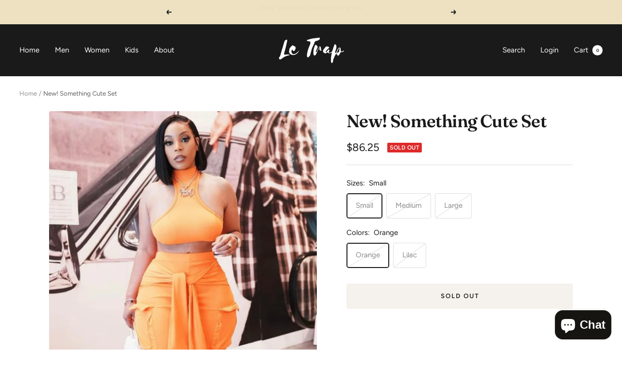

--- FILE ---
content_type: text/html; charset=utf-8
request_url: https://www.letrapcouture.com/products/something-cute-set
body_size: 35407
content:
<!doctype html><html class="no-js" lang="en" dir="ltr">
  <head>
<link rel='preconnect dns-prefetch' href='https://api.config-security.com/' crossorigin />
<link rel='preconnect dns-prefetch' href='https://conf.config-security.com/' crossorigin />
<link rel='preconnect dns-prefetch' href='https://whale.camera/' crossorigin />
<script>
/* >> TriplePixel :: start*/
window.TriplePixelData={TripleName:"okings993.myshopify.com",ver:"2.12",plat:"SHOPIFY",isHeadless:false},function(W,H,A,L,E,_,B,N){function O(U,T,P,H,R){void 0===R&&(R=!1),H=new XMLHttpRequest,P?(H.open("POST",U,!0),H.setRequestHeader("Content-Type","text/plain")):H.open("GET",U,!0),H.send(JSON.stringify(P||{})),H.onreadystatechange=function(){4===H.readyState&&200===H.status?(R=H.responseText,U.includes(".txt")?eval(R):P||(N[B]=R)):(299<H.status||H.status<200)&&T&&!R&&(R=!0,O(U,T-1,P))}}if(N=window,!N[H+"sn"]){N[H+"sn"]=1,L=function(){return Date.now().toString(36)+"_"+Math.random().toString(36)};try{A.setItem(H,1+(0|A.getItem(H)||0)),(E=JSON.parse(A.getItem(H+"U")||"[]")).push({u:location.href,r:document.referrer,t:Date.now(),id:L()}),A.setItem(H+"U",JSON.stringify(E))}catch(e){}var i,m,p;A.getItem('"!nC`')||(_=A,A=N,A[H]||(E=A[H]=function(t,e,a){return void 0===a&&(a=[]),"State"==t?E.s:(W=L(),(E._q=E._q||[]).push([W,t,e].concat(a)),W)},E.s="Installed",E._q=[],E.ch=W,B="configSecurityConfModel",N[B]=1,O("https://conf.config-security.com/model",5),i=L(),m=A[atob("c2NyZWVu")],_.setItem("di_pmt_wt",i),p={id:i,action:"profile",avatar:_.getItem("auth-security_rand_salt_"),time:m[atob("d2lkdGg=")]+":"+m[atob("aGVpZ2h0")],host:A.TriplePixelData.TripleName,plat:A.TriplePixelData.plat,url:window.location.href,ref:document.referrer,ver:A.TriplePixelData.ver},O("https://api.config-security.com/event",5,p),O("https://whale.camera/live/dot.txt",5)))}}("","TriplePixel",localStorage);
/* << TriplePixel :: end*/
</script>
    <meta charset="utf-8">
    <meta name="viewport" content="width=device-width, initial-scale=1.0, height=device-height, minimum-scale=1.0, maximum-scale=1.0">
    <meta name="theme-color" content="#1a1a1a">

    <title>New! Something Cute Set</title><meta name="description" content="Product Description  Stretch skirt set Mock neck Halter High-waisted skirt Elastic waistband Self-tie straps Slit 95% Polyester 5% Spandex Hand wash cold Model is wearing a medium second model is wearing a small MODEL STATS Height: 5.3&quot;Bust:35&quot; / Waist:28” / Hips:45 weight 163lbs"><link rel="canonical" href="https://www.letrapcouture.com/products/something-cute-set"><link rel="shortcut icon" href="//www.letrapcouture.com/cdn/shop/files/Untitled_design_20_96x96.png?v=1652411098" type="image/png"><link rel="preconnect" href="https://cdn.shopify.com">
    <link rel="dns-prefetch" href="https://productreviews.shopifycdn.com">
    <link rel="dns-prefetch" href="https://www.google-analytics.com"><link rel="preconnect" href="https://fonts.shopifycdn.com" crossorigin><link rel="preload" as="style" href="//www.letrapcouture.com/cdn/shop/t/9/assets/theme.css?v=140973791542828181301655732275">
    <link rel="preload" as="script" href="//www.letrapcouture.com/cdn/shop/t/9/assets/vendor.js?v=31715688253868339281655732276">
    <link rel="preload" as="script" href="//www.letrapcouture.com/cdn/shop/t/9/assets/theme.js?v=157722210496115250161655732275"><link rel="preload" as="fetch" href="/products/something-cute-set.js" crossorigin>
      <link rel="preload" as="image" imagesizes="(max-width: 999px) calc(100vw - 48px), 640px" imagesrcset="//www.letrapcouture.com/cdn/shop/files/3_26dd380c-5d4e-474f-a1cb-7f8fdc0f0049_400x.png?v=1717477970 400w, //www.letrapcouture.com/cdn/shop/files/3_26dd380c-5d4e-474f-a1cb-7f8fdc0f0049_500x.png?v=1717477970 500w, //www.letrapcouture.com/cdn/shop/files/3_26dd380c-5d4e-474f-a1cb-7f8fdc0f0049_600x.png?v=1717477970 600w
"><link rel="preload" as="script" href="//www.letrapcouture.com/cdn/shop/t/9/assets/flickity.js?v=176646718982628074891655732274"><meta property="og:type" content="product">
  <meta property="og:title" content="New! Something Cute Set">
  <meta property="product:price:amount" content="86.25">
  <meta property="product:price:currency" content="USD"><meta property="og:image" content="http://www.letrapcouture.com/cdn/shop/files/3_26dd380c-5d4e-474f-a1cb-7f8fdc0f0049.png?v=1717477970">
  <meta property="og:image:secure_url" content="https://www.letrapcouture.com/cdn/shop/files/3_26dd380c-5d4e-474f-a1cb-7f8fdc0f0049.png?v=1717477970">
  <meta property="og:image:width" content="600">
  <meta property="og:image:height" content="900"><meta property="og:description" content="Product Description  Stretch skirt set Mock neck Halter High-waisted skirt Elastic waistband Self-tie straps Slit 95% Polyester 5% Spandex Hand wash cold Model is wearing a medium second model is wearing a small MODEL STATS Height: 5.3&quot;Bust:35&quot; / Waist:28” / Hips:45 weight 163lbs"><meta property="og:url" content="https://www.letrapcouture.com/products/something-cute-set">
<meta property="og:site_name" content="Le trap Couture"><meta name="twitter:card" content="summary"><meta name="twitter:title" content="New! Something Cute Set">
  <meta name="twitter:description" content="Product Description 

Stretch skirt set
Mock neck
Halter
High-waisted skirt
Elastic waistband
Self-tie straps
Slit
95% Polyester
5% Spandex
Hand wash cold
Model is wearing a medium second model is wearing a small

MODEL STATS
Height: 5.3&quot;Bust:35&quot; / Waist:28” / Hips:45
weight 163lbs"><meta name="twitter:image" content="https://www.letrapcouture.com/cdn/shop/files/3_26dd380c-5d4e-474f-a1cb-7f8fdc0f0049_1200x1200_crop_center.png?v=1717477970">
  <meta name="twitter:image:alt" content="">
    
  <script type="application/ld+json">
  {
    "@context": "https://schema.org",
    "@type": "Product",
    "productID": 8497471619299,
    "offers": [{
          "@type": "Offer",
          "name": "Small \/ Orange",
          "availability":"https://schema.org/OutOfStock",
          "price": 86.25,
          "priceCurrency": "USD",
          "priceValidUntil": "2026-02-06",
          "url": "/products/something-cute-set?variant=45009926848739"
        },
{
          "@type": "Offer",
          "name": "Medium \/ Orange",
          "availability":"https://schema.org/OutOfStock",
          "price": 86.25,
          "priceCurrency": "USD",
          "priceValidUntil": "2026-02-06",
          "url": "/products/something-cute-set?variant=45009926881507"
        },
{
          "@type": "Offer",
          "name": "Large \/ Orange",
          "availability":"https://schema.org/OutOfStock",
          "price": 86.25,
          "priceCurrency": "USD",
          "priceValidUntil": "2026-02-06",
          "url": "/products/something-cute-set?variant=45009926914275"
        },
{
          "@type": "Offer",
          "name": "Small \/ Lilac",
          "availability":"https://schema.org/OutOfStock",
          "price": 86.25,
          "priceCurrency": "USD",
          "priceValidUntil": "2026-02-06",
          "url": "/products/something-cute-set?variant=45009936318691"
        },
{
          "@type": "Offer",
          "name": "Medium \/ Lilac",
          "availability":"https://schema.org/OutOfStock",
          "price": 86.25,
          "priceCurrency": "USD",
          "priceValidUntil": "2026-02-06",
          "url": "/products/something-cute-set?variant=45009936351459"
        },
{
          "@type": "Offer",
          "name": "Large \/ Lilac",
          "availability":"https://schema.org/OutOfStock",
          "price": 86.25,
          "priceCurrency": "USD",
          "priceValidUntil": "2026-02-06",
          "url": "/products/something-cute-set?variant=45009936384227"
        }
],"brand": {
      "@type": "Brand",
      "name": "Le trap Couture"
    },
    "name": "New! Something Cute Set",
    "description": "Product Description \n\nStretch skirt set\nMock neck\nHalter\nHigh-waisted skirt\nElastic waistband\nSelf-tie straps\nSlit\n95% Polyester\n5% Spandex\nHand wash cold\nModel is wearing a medium second model is wearing a small\n\nMODEL STATS\nHeight: 5.3\"Bust:35\" \/ Waist:28” \/ Hips:45\nweight 163lbs",
    "category": "",
    "url": "/products/something-cute-set",
    "sku": "",
    "image": {
      "@type": "ImageObject",
      "url": "https://www.letrapcouture.com/cdn/shop/files/3_26dd380c-5d4e-474f-a1cb-7f8fdc0f0049.png?v=1717477970&width=1024",
      "image": "https://www.letrapcouture.com/cdn/shop/files/3_26dd380c-5d4e-474f-a1cb-7f8fdc0f0049.png?v=1717477970&width=1024",
      "name": "",
      "width": "1024",
      "height": "1024"
    }
  }
  </script>



  <script type="application/ld+json">
  {
    "@context": "https://schema.org",
    "@type": "BreadcrumbList",
  "itemListElement": [{
      "@type": "ListItem",
      "position": 1,
      "name": "Home",
      "item": "https://www.letrapcouture.com"
    },{
          "@type": "ListItem",
          "position": 2,
          "name": "New! Something Cute Set",
          "item": "https://www.letrapcouture.com/products/something-cute-set"
        }]
  }
  </script>


    <link rel="preload" href="//www.letrapcouture.com/cdn/fonts/fraunces/fraunces_n6.69791a9f00600e5a1e56a6f64efc9d10a28b9c92.woff2" as="font" type="font/woff2" crossorigin><link rel="preload" href="//www.letrapcouture.com/cdn/fonts/figtree/figtree_n4.3c0838aba1701047e60be6a99a1b0a40ce9b8419.woff2" as="font" type="font/woff2" crossorigin><style>
  /* Typography (heading) */
  @font-face {
  font-family: Fraunces;
  font-weight: 600;
  font-style: normal;
  font-display: swap;
  src: url("//www.letrapcouture.com/cdn/fonts/fraunces/fraunces_n6.69791a9f00600e5a1e56a6f64efc9d10a28b9c92.woff2") format("woff2"),
       url("//www.letrapcouture.com/cdn/fonts/fraunces/fraunces_n6.e87d336d46d99db17df56f1dc77d222effffa1f3.woff") format("woff");
}

@font-face {
  font-family: Fraunces;
  font-weight: 600;
  font-style: italic;
  font-display: swap;
  src: url("//www.letrapcouture.com/cdn/fonts/fraunces/fraunces_i6.8862d206518ce141218adf4eaf0e5d478cbd024a.woff2") format("woff2"),
       url("//www.letrapcouture.com/cdn/fonts/fraunces/fraunces_i6.9bfc22b5389643d688185c0e419e96528513fc60.woff") format("woff");
}

/* Typography (body) */
  @font-face {
  font-family: Figtree;
  font-weight: 400;
  font-style: normal;
  font-display: swap;
  src: url("//www.letrapcouture.com/cdn/fonts/figtree/figtree_n4.3c0838aba1701047e60be6a99a1b0a40ce9b8419.woff2") format("woff2"),
       url("//www.letrapcouture.com/cdn/fonts/figtree/figtree_n4.c0575d1db21fc3821f17fd6617d3dee552312137.woff") format("woff");
}

@font-face {
  font-family: Figtree;
  font-weight: 400;
  font-style: italic;
  font-display: swap;
  src: url("//www.letrapcouture.com/cdn/fonts/figtree/figtree_i4.89f7a4275c064845c304a4cf8a4a586060656db2.woff2") format("woff2"),
       url("//www.letrapcouture.com/cdn/fonts/figtree/figtree_i4.6f955aaaafc55a22ffc1f32ecf3756859a5ad3e2.woff") format("woff");
}

@font-face {
  font-family: Figtree;
  font-weight: 600;
  font-style: normal;
  font-display: swap;
  src: url("//www.letrapcouture.com/cdn/fonts/figtree/figtree_n6.9d1ea52bb49a0a86cfd1b0383d00f83d3fcc14de.woff2") format("woff2"),
       url("//www.letrapcouture.com/cdn/fonts/figtree/figtree_n6.f0fcdea525a0e47b2ae4ab645832a8e8a96d31d3.woff") format("woff");
}

@font-face {
  font-family: Figtree;
  font-weight: 600;
  font-style: italic;
  font-display: swap;
  src: url("//www.letrapcouture.com/cdn/fonts/figtree/figtree_i6.702baae75738b446cfbed6ac0d60cab7b21e61ba.woff2") format("woff2"),
       url("//www.letrapcouture.com/cdn/fonts/figtree/figtree_i6.6b8dc40d16c9905d29525156e284509f871ce8f9.woff") format("woff");
}

:root {--heading-color: 26, 26, 26;
    --text-color: 26, 26, 26;
    --background: 255, 255, 255;
    --secondary-background: 245, 241, 236;
    --border-color: 221, 221, 221;
    --border-color-darker: 163, 163, 163;
    --success-color: 243, 229, 182;
    --success-background: 253, 250, 240;
    --error-color: 222, 42, 42;
    --error-background: 253, 240, 240;
    --primary-button-background: 243, 229, 182;
    --primary-button-text-color: 26, 26, 26;
    --secondary-button-background: 26, 26, 26;
    --secondary-button-text-color: 255, 255, 255;
    --product-star-rating: 243, 229, 182;
    --product-on-sale-accent: 26, 26, 26;
    --product-sold-out-accent: 222, 42, 42;
    --product-custom-label-background: 243, 229, 182;
    --product-custom-label-text-color: 0, 0, 0;
    --product-custom-label-2-background: 243, 229, 182;
    --product-custom-label-2-text-color: 0, 0, 0;
    --product-low-stock-text-color: 222, 42, 42;
    --product-in-stock-text-color: 243, 229, 182;
    --loading-bar-background: 26, 26, 26;

    /* We duplicate some "base" colors as root colors, which is useful to use on drawer elements or popover without. Those should not be overridden to avoid issues */
    --root-heading-color: 26, 26, 26;
    --root-text-color: 26, 26, 26;
    --root-background: 255, 255, 255;
    --root-border-color: 221, 221, 221;
    --root-primary-button-background: 243, 229, 182;
    --root-primary-button-text-color: 26, 26, 26;

    --base-font-size: 15px;
    --heading-font-family: Fraunces, serif;
    --heading-font-weight: 600;
    --heading-font-style: normal;
    --heading-text-transform: normal;
    --text-font-family: Figtree, sans-serif;
    --text-font-weight: 400;
    --text-font-style: normal;
    --text-font-bold-weight: 600;

    /* Typography (font size) */
    --heading-xxsmall-font-size: 11px;
    --heading-xsmall-font-size: 11px;
    --heading-small-font-size: 12px;
    --heading-large-font-size: 36px;
    --heading-h1-font-size: 36px;
    --heading-h2-font-size: 30px;
    --heading-h3-font-size: 26px;
    --heading-h4-font-size: 24px;
    --heading-h5-font-size: 20px;
    --heading-h6-font-size: 16px;

    /* Control the look and feel of the theme by changing radius of various elements */
    --button-border-radius: 4px;
    --block-border-radius: 8px;
    --block-border-radius-reduced: 4px;
    --color-swatch-border-radius: 100%;

    /* Button size */
    --button-height: 48px;
    --button-small-height: 40px;

    /* Form related */
    --form-input-field-height: 48px;
    --form-input-gap: 16px;
    --form-submit-margin: 24px;

    /* Product listing related variables */
    --product-list-block-spacing: 32px;

    /* Video related */
    --play-button-background: 255, 255, 255;
    --play-button-arrow: 26, 26, 26;

    /* RTL support */
    --transform-logical-flip: 1;
    --transform-origin-start: left;
    --transform-origin-end: right;

    /* Other */
    --zoom-cursor-svg-url: url(//www.letrapcouture.com/cdn/shop/t/9/assets/zoom-cursor.svg?v=1201279167966953441655732288);
    --arrow-right-svg-url: url(//www.letrapcouture.com/cdn/shop/t/9/assets/arrow-right.svg?v=88946934944805437251655732288);
    --arrow-left-svg-url: url(//www.letrapcouture.com/cdn/shop/t/9/assets/arrow-left.svg?v=112457598847827652331655732288);

    /* Some useful variables that we can reuse in our CSS. Some explanation are needed for some of them:
       - container-max-width-minus-gutters: represents the container max width without the edge gutters
       - container-outer-width: considering the screen width, represent all the space outside the container
       - container-outer-margin: same as container-outer-width but get set to 0 inside a container
       - container-inner-width: the effective space inside the container (minus gutters)
       - grid-column-width: represents the width of a single column of the grid
       - vertical-breather: this is a variable that defines the global "spacing" between sections, and inside the section
                            to create some "breath" and minimum spacing
     */
    --container-max-width: 1600px;
    --container-gutter: 24px;
    --container-max-width-minus-gutters: calc(var(--container-max-width) - (var(--container-gutter)) * 2);
    --container-outer-width: max(calc((100vw - var(--container-max-width-minus-gutters)) / 2), var(--container-gutter));
    --container-outer-margin: var(--container-outer-width);
    --container-inner-width: calc(100vw - var(--container-outer-width) * 2);

    --grid-column-count: 10;
    --grid-gap: 24px;
    --grid-column-width: calc((100vw - var(--container-outer-width) * 2 - var(--grid-gap) * (var(--grid-column-count) - 1)) / var(--grid-column-count));

    --vertical-breather: 48px;
    --vertical-breather-tight: 48px;

    /* Shopify related variables */
    --payment-terms-background-color: #ffffff;
  }

  @media screen and (min-width: 741px) {
    :root {
      --container-gutter: 40px;
      --grid-column-count: 20;
      --vertical-breather: 64px;
      --vertical-breather-tight: 64px;

      /* Typography (font size) */
      --heading-xsmall-font-size: 12px;
      --heading-small-font-size: 13px;
      --heading-large-font-size: 52px;
      --heading-h1-font-size: 48px;
      --heading-h2-font-size: 38px;
      --heading-h3-font-size: 32px;
      --heading-h4-font-size: 24px;
      --heading-h5-font-size: 20px;
      --heading-h6-font-size: 18px;

      /* Form related */
      --form-input-field-height: 52px;
      --form-submit-margin: 32px;

      /* Button size */
      --button-height: 52px;
      --button-small-height: 44px;
    }
  }

  @media screen and (min-width: 1200px) {
    :root {
      --vertical-breather: 80px;
      --vertical-breather-tight: 64px;
      --product-list-block-spacing: 48px;

      /* Typography */
      --heading-large-font-size: 64px;
      --heading-h1-font-size: 56px;
      --heading-h2-font-size: 48px;
      --heading-h3-font-size: 36px;
      --heading-h4-font-size: 30px;
      --heading-h5-font-size: 24px;
      --heading-h6-font-size: 18px;
    }
  }

  @media screen and (min-width: 1600px) {
    :root {
      --vertical-breather: 90px;
      --vertical-breather-tight: 64px;
    }
  }
</style>
    <script>
  // This allows to expose several variables to the global scope, to be used in scripts
  window.themeVariables = {
    settings: {
      direction: "ltr",
      pageType: "product",
      cartCount: 0,
      moneyFormat: "${{amount}}",
      moneyWithCurrencyFormat: "${{amount}} USD",
      showVendor: false,
      discountMode: "percentage",
      currencyCodeEnabled: false,
      searchMode: "product,article,collection",
      searchUnavailableProducts: "last",
      cartType: "drawer",
      cartCurrency: "USD",
      mobileZoomFactor: 2.5
    },

    routes: {
      host: "www.letrapcouture.com",
      rootUrl: "\/",
      rootUrlWithoutSlash: '',
      cartUrl: "\/cart",
      cartAddUrl: "\/cart\/add",
      cartChangeUrl: "\/cart\/change",
      searchUrl: "\/search",
      predictiveSearchUrl: "\/search\/suggest",
      productRecommendationsUrl: "\/recommendations\/products"
    },

    strings: {
      accessibilityDelete: "Delete",
      accessibilityClose: "Close",
      collectionSoldOut: "Sold out",
      collectionDiscount: "Save @savings@",
      productSalePrice: "Sale price",
      productRegularPrice: "Regular price",
      productFormUnavailable: "Unavailable",
      productFormSoldOut: "Sold out",
      productFormPreOrder: "Pre-order",
      productFormAddToCart: "Add to cart",
      searchNoResults: "No results could be found.",
      searchNewSearch: "New search",
      searchProducts: "Products",
      searchArticles: "Journal",
      searchPages: "Pages",
      searchCollections: "Collections",
      cartViewCart: "View cart",
      cartItemAdded: "Item added to your cart!",
      cartItemAddedShort: "Added to your cart!",
      cartAddOrderNote: "Add order note",
      cartEditOrderNote: "Edit order note",
      shippingEstimatorNoResults: "Sorry, we do not ship to your address.",
      shippingEstimatorOneResult: "There is one shipping rate for your address:",
      shippingEstimatorMultipleResults: "There are several shipping rates for your address:",
      shippingEstimatorError: "One or more error occurred while retrieving shipping rates:"
    },

    libs: {
      flickity: "\/\/www.letrapcouture.com\/cdn\/shop\/t\/9\/assets\/flickity.js?v=176646718982628074891655732274",
      photoswipe: "\/\/www.letrapcouture.com\/cdn\/shop\/t\/9\/assets\/photoswipe.js?v=132268647426145925301655732274",
      qrCode: "\/\/www.letrapcouture.com\/cdn\/shopifycloud\/storefront\/assets\/themes_support\/vendor\/qrcode-3f2b403b.js"
    },

    breakpoints: {
      phone: 'screen and (max-width: 740px)',
      tablet: 'screen and (min-width: 741px) and (max-width: 999px)',
      tabletAndUp: 'screen and (min-width: 741px)',
      pocket: 'screen and (max-width: 999px)',
      lap: 'screen and (min-width: 1000px) and (max-width: 1199px)',
      lapAndUp: 'screen and (min-width: 1000px)',
      desktop: 'screen and (min-width: 1200px)',
      wide: 'screen and (min-width: 1400px)'
    }
  };

  window.addEventListener('pageshow', async () => {
    const cartContent = await (await fetch(`${window.themeVariables.routes.cartUrl}.js`, {cache: 'reload'})).json();
    document.documentElement.dispatchEvent(new CustomEvent('cart:refresh', {detail: {cart: cartContent}}));
  });

  if ('noModule' in HTMLScriptElement.prototype) {
    // Old browsers (like IE) that does not support module will be considered as if not executing JS at all
    document.documentElement.className = document.documentElement.className.replace('no-js', 'js');

    requestAnimationFrame(() => {
      const viewportHeight = (window.visualViewport ? window.visualViewport.height : document.documentElement.clientHeight);
      document.documentElement.style.setProperty('--window-height',viewportHeight + 'px');
    });
  }// We save the product ID in local storage to be eventually used for recently viewed section
    try {
      const items = JSON.parse(localStorage.getItem('theme:recently-viewed-products') || '[]');

      // We check if the current product already exists, and if it does not, we add it at the start
      if (!items.includes(8497471619299)) {
        items.unshift(8497471619299);
      }

      localStorage.setItem('theme:recently-viewed-products', JSON.stringify(items.slice(0, 20)));
    } catch (e) {
      // Safari in private mode does not allow setting item, we silently fail
    }</script>

    <link rel="stylesheet" href="//www.letrapcouture.com/cdn/shop/t/9/assets/theme.css?v=140973791542828181301655732275">

    <script src="//www.letrapcouture.com/cdn/shop/t/9/assets/vendor.js?v=31715688253868339281655732276" defer></script>
    <script src="//www.letrapcouture.com/cdn/shop/t/9/assets/theme.js?v=157722210496115250161655732275" defer></script>
    <script src="//www.letrapcouture.com/cdn/shop/t/9/assets/custom.js?v=167639537848865775061655732273" defer></script>

    <script>window.performance && window.performance.mark && window.performance.mark('shopify.content_for_header.start');</script><meta id="shopify-digital-wallet" name="shopify-digital-wallet" content="/61294346467/digital_wallets/dialog">
<meta name="shopify-checkout-api-token" content="ed5a48a688418bafd1703473bd2e95d2">
<meta id="in-context-paypal-metadata" data-shop-id="61294346467" data-venmo-supported="false" data-environment="production" data-locale="en_US" data-paypal-v4="true" data-currency="USD">
<link rel="alternate" type="application/json+oembed" href="https://www.letrapcouture.com/products/something-cute-set.oembed">
<script async="async" src="/checkouts/internal/preloads.js?locale=en-US"></script>
<link rel="preconnect" href="https://shop.app" crossorigin="anonymous">
<script async="async" src="https://shop.app/checkouts/internal/preloads.js?locale=en-US&shop_id=61294346467" crossorigin="anonymous"></script>
<script id="apple-pay-shop-capabilities" type="application/json">{"shopId":61294346467,"countryCode":"US","currencyCode":"USD","merchantCapabilities":["supports3DS"],"merchantId":"gid:\/\/shopify\/Shop\/61294346467","merchantName":"Le trap Couture","requiredBillingContactFields":["postalAddress","email"],"requiredShippingContactFields":["postalAddress","email"],"shippingType":"shipping","supportedNetworks":["visa","masterCard","amex","discover","elo","jcb"],"total":{"type":"pending","label":"Le trap Couture","amount":"1.00"},"shopifyPaymentsEnabled":true,"supportsSubscriptions":true}</script>
<script id="shopify-features" type="application/json">{"accessToken":"ed5a48a688418bafd1703473bd2e95d2","betas":["rich-media-storefront-analytics"],"domain":"www.letrapcouture.com","predictiveSearch":true,"shopId":61294346467,"locale":"en"}</script>
<script>var Shopify = Shopify || {};
Shopify.shop = "okings993.myshopify.com";
Shopify.locale = "en";
Shopify.currency = {"active":"USD","rate":"1.0"};
Shopify.country = "US";
Shopify.theme = {"name":"Focal","id":133568987363,"schema_name":"Focal","schema_version":"8.10.4","theme_store_id":714,"role":"main"};
Shopify.theme.handle = "null";
Shopify.theme.style = {"id":null,"handle":null};
Shopify.cdnHost = "www.letrapcouture.com/cdn";
Shopify.routes = Shopify.routes || {};
Shopify.routes.root = "/";</script>
<script type="module">!function(o){(o.Shopify=o.Shopify||{}).modules=!0}(window);</script>
<script>!function(o){function n(){var o=[];function n(){o.push(Array.prototype.slice.apply(arguments))}return n.q=o,n}var t=o.Shopify=o.Shopify||{};t.loadFeatures=n(),t.autoloadFeatures=n()}(window);</script>
<script>
  window.ShopifyPay = window.ShopifyPay || {};
  window.ShopifyPay.apiHost = "shop.app\/pay";
  window.ShopifyPay.redirectState = null;
</script>
<script id="shop-js-analytics" type="application/json">{"pageType":"product"}</script>
<script defer="defer" async type="module" src="//www.letrapcouture.com/cdn/shopifycloud/shop-js/modules/v2/client.init-shop-cart-sync_BT-GjEfc.en.esm.js"></script>
<script defer="defer" async type="module" src="//www.letrapcouture.com/cdn/shopifycloud/shop-js/modules/v2/chunk.common_D58fp_Oc.esm.js"></script>
<script defer="defer" async type="module" src="//www.letrapcouture.com/cdn/shopifycloud/shop-js/modules/v2/chunk.modal_xMitdFEc.esm.js"></script>
<script type="module">
  await import("//www.letrapcouture.com/cdn/shopifycloud/shop-js/modules/v2/client.init-shop-cart-sync_BT-GjEfc.en.esm.js");
await import("//www.letrapcouture.com/cdn/shopifycloud/shop-js/modules/v2/chunk.common_D58fp_Oc.esm.js");
await import("//www.letrapcouture.com/cdn/shopifycloud/shop-js/modules/v2/chunk.modal_xMitdFEc.esm.js");

  window.Shopify.SignInWithShop?.initShopCartSync?.({"fedCMEnabled":true,"windoidEnabled":true});

</script>
<script defer="defer" async type="module" src="//www.letrapcouture.com/cdn/shopifycloud/shop-js/modules/v2/client.payment-terms_Ci9AEqFq.en.esm.js"></script>
<script defer="defer" async type="module" src="//www.letrapcouture.com/cdn/shopifycloud/shop-js/modules/v2/chunk.common_D58fp_Oc.esm.js"></script>
<script defer="defer" async type="module" src="//www.letrapcouture.com/cdn/shopifycloud/shop-js/modules/v2/chunk.modal_xMitdFEc.esm.js"></script>
<script type="module">
  await import("//www.letrapcouture.com/cdn/shopifycloud/shop-js/modules/v2/client.payment-terms_Ci9AEqFq.en.esm.js");
await import("//www.letrapcouture.com/cdn/shopifycloud/shop-js/modules/v2/chunk.common_D58fp_Oc.esm.js");
await import("//www.letrapcouture.com/cdn/shopifycloud/shop-js/modules/v2/chunk.modal_xMitdFEc.esm.js");

  
</script>
<script>
  window.Shopify = window.Shopify || {};
  if (!window.Shopify.featureAssets) window.Shopify.featureAssets = {};
  window.Shopify.featureAssets['shop-js'] = {"shop-cart-sync":["modules/v2/client.shop-cart-sync_DZOKe7Ll.en.esm.js","modules/v2/chunk.common_D58fp_Oc.esm.js","modules/v2/chunk.modal_xMitdFEc.esm.js"],"init-fed-cm":["modules/v2/client.init-fed-cm_B6oLuCjv.en.esm.js","modules/v2/chunk.common_D58fp_Oc.esm.js","modules/v2/chunk.modal_xMitdFEc.esm.js"],"shop-cash-offers":["modules/v2/client.shop-cash-offers_D2sdYoxE.en.esm.js","modules/v2/chunk.common_D58fp_Oc.esm.js","modules/v2/chunk.modal_xMitdFEc.esm.js"],"shop-login-button":["modules/v2/client.shop-login-button_QeVjl5Y3.en.esm.js","modules/v2/chunk.common_D58fp_Oc.esm.js","modules/v2/chunk.modal_xMitdFEc.esm.js"],"pay-button":["modules/v2/client.pay-button_DXTOsIq6.en.esm.js","modules/v2/chunk.common_D58fp_Oc.esm.js","modules/v2/chunk.modal_xMitdFEc.esm.js"],"shop-button":["modules/v2/client.shop-button_DQZHx9pm.en.esm.js","modules/v2/chunk.common_D58fp_Oc.esm.js","modules/v2/chunk.modal_xMitdFEc.esm.js"],"avatar":["modules/v2/client.avatar_BTnouDA3.en.esm.js"],"init-windoid":["modules/v2/client.init-windoid_CR1B-cfM.en.esm.js","modules/v2/chunk.common_D58fp_Oc.esm.js","modules/v2/chunk.modal_xMitdFEc.esm.js"],"init-shop-for-new-customer-accounts":["modules/v2/client.init-shop-for-new-customer-accounts_C_vY_xzh.en.esm.js","modules/v2/client.shop-login-button_QeVjl5Y3.en.esm.js","modules/v2/chunk.common_D58fp_Oc.esm.js","modules/v2/chunk.modal_xMitdFEc.esm.js"],"init-shop-email-lookup-coordinator":["modules/v2/client.init-shop-email-lookup-coordinator_BI7n9ZSv.en.esm.js","modules/v2/chunk.common_D58fp_Oc.esm.js","modules/v2/chunk.modal_xMitdFEc.esm.js"],"init-shop-cart-sync":["modules/v2/client.init-shop-cart-sync_BT-GjEfc.en.esm.js","modules/v2/chunk.common_D58fp_Oc.esm.js","modules/v2/chunk.modal_xMitdFEc.esm.js"],"shop-toast-manager":["modules/v2/client.shop-toast-manager_DiYdP3xc.en.esm.js","modules/v2/chunk.common_D58fp_Oc.esm.js","modules/v2/chunk.modal_xMitdFEc.esm.js"],"init-customer-accounts":["modules/v2/client.init-customer-accounts_D9ZNqS-Q.en.esm.js","modules/v2/client.shop-login-button_QeVjl5Y3.en.esm.js","modules/v2/chunk.common_D58fp_Oc.esm.js","modules/v2/chunk.modal_xMitdFEc.esm.js"],"init-customer-accounts-sign-up":["modules/v2/client.init-customer-accounts-sign-up_iGw4briv.en.esm.js","modules/v2/client.shop-login-button_QeVjl5Y3.en.esm.js","modules/v2/chunk.common_D58fp_Oc.esm.js","modules/v2/chunk.modal_xMitdFEc.esm.js"],"shop-follow-button":["modules/v2/client.shop-follow-button_CqMgW2wH.en.esm.js","modules/v2/chunk.common_D58fp_Oc.esm.js","modules/v2/chunk.modal_xMitdFEc.esm.js"],"checkout-modal":["modules/v2/client.checkout-modal_xHeaAweL.en.esm.js","modules/v2/chunk.common_D58fp_Oc.esm.js","modules/v2/chunk.modal_xMitdFEc.esm.js"],"shop-login":["modules/v2/client.shop-login_D91U-Q7h.en.esm.js","modules/v2/chunk.common_D58fp_Oc.esm.js","modules/v2/chunk.modal_xMitdFEc.esm.js"],"lead-capture":["modules/v2/client.lead-capture_BJmE1dJe.en.esm.js","modules/v2/chunk.common_D58fp_Oc.esm.js","modules/v2/chunk.modal_xMitdFEc.esm.js"],"payment-terms":["modules/v2/client.payment-terms_Ci9AEqFq.en.esm.js","modules/v2/chunk.common_D58fp_Oc.esm.js","modules/v2/chunk.modal_xMitdFEc.esm.js"]};
</script>
<script id="__st">var __st={"a":61294346467,"offset":-18000,"reqid":"2ad426e8-c6ad-4562-a110-632b1ac73df0-1769518613","pageurl":"www.letrapcouture.com\/products\/something-cute-set","u":"480bff82b769","p":"product","rtyp":"product","rid":8497471619299};</script>
<script>window.ShopifyPaypalV4VisibilityTracking = true;</script>
<script id="captcha-bootstrap">!function(){'use strict';const t='contact',e='account',n='new_comment',o=[[t,t],['blogs',n],['comments',n],[t,'customer']],c=[[e,'customer_login'],[e,'guest_login'],[e,'recover_customer_password'],[e,'create_customer']],r=t=>t.map((([t,e])=>`form[action*='/${t}']:not([data-nocaptcha='true']) input[name='form_type'][value='${e}']`)).join(','),a=t=>()=>t?[...document.querySelectorAll(t)].map((t=>t.form)):[];function s(){const t=[...o],e=r(t);return a(e)}const i='password',u='form_key',d=['recaptcha-v3-token','g-recaptcha-response','h-captcha-response',i],f=()=>{try{return window.sessionStorage}catch{return}},m='__shopify_v',_=t=>t.elements[u];function p(t,e,n=!1){try{const o=window.sessionStorage,c=JSON.parse(o.getItem(e)),{data:r}=function(t){const{data:e,action:n}=t;return t[m]||n?{data:e,action:n}:{data:t,action:n}}(c);for(const[e,n]of Object.entries(r))t.elements[e]&&(t.elements[e].value=n);n&&o.removeItem(e)}catch(o){console.error('form repopulation failed',{error:o})}}const l='form_type',E='cptcha';function T(t){t.dataset[E]=!0}const w=window,h=w.document,L='Shopify',v='ce_forms',y='captcha';let A=!1;((t,e)=>{const n=(g='f06e6c50-85a8-45c8-87d0-21a2b65856fe',I='https://cdn.shopify.com/shopifycloud/storefront-forms-hcaptcha/ce_storefront_forms_captcha_hcaptcha.v1.5.2.iife.js',D={infoText:'Protected by hCaptcha',privacyText:'Privacy',termsText:'Terms'},(t,e,n)=>{const o=w[L][v],c=o.bindForm;if(c)return c(t,g,e,D).then(n);var r;o.q.push([[t,g,e,D],n]),r=I,A||(h.body.append(Object.assign(h.createElement('script'),{id:'captcha-provider',async:!0,src:r})),A=!0)});var g,I,D;w[L]=w[L]||{},w[L][v]=w[L][v]||{},w[L][v].q=[],w[L][y]=w[L][y]||{},w[L][y].protect=function(t,e){n(t,void 0,e),T(t)},Object.freeze(w[L][y]),function(t,e,n,w,h,L){const[v,y,A,g]=function(t,e,n){const i=e?o:[],u=t?c:[],d=[...i,...u],f=r(d),m=r(i),_=r(d.filter((([t,e])=>n.includes(e))));return[a(f),a(m),a(_),s()]}(w,h,L),I=t=>{const e=t.target;return e instanceof HTMLFormElement?e:e&&e.form},D=t=>v().includes(t);t.addEventListener('submit',(t=>{const e=I(t);if(!e)return;const n=D(e)&&!e.dataset.hcaptchaBound&&!e.dataset.recaptchaBound,o=_(e),c=g().includes(e)&&(!o||!o.value);(n||c)&&t.preventDefault(),c&&!n&&(function(t){try{if(!f())return;!function(t){const e=f();if(!e)return;const n=_(t);if(!n)return;const o=n.value;o&&e.removeItem(o)}(t);const e=Array.from(Array(32),(()=>Math.random().toString(36)[2])).join('');!function(t,e){_(t)||t.append(Object.assign(document.createElement('input'),{type:'hidden',name:u})),t.elements[u].value=e}(t,e),function(t,e){const n=f();if(!n)return;const o=[...t.querySelectorAll(`input[type='${i}']`)].map((({name:t})=>t)),c=[...d,...o],r={};for(const[a,s]of new FormData(t).entries())c.includes(a)||(r[a]=s);n.setItem(e,JSON.stringify({[m]:1,action:t.action,data:r}))}(t,e)}catch(e){console.error('failed to persist form',e)}}(e),e.submit())}));const S=(t,e)=>{t&&!t.dataset[E]&&(n(t,e.some((e=>e===t))),T(t))};for(const o of['focusin','change'])t.addEventListener(o,(t=>{const e=I(t);D(e)&&S(e,y())}));const B=e.get('form_key'),M=e.get(l),P=B&&M;t.addEventListener('DOMContentLoaded',(()=>{const t=y();if(P)for(const e of t)e.elements[l].value===M&&p(e,B);[...new Set([...A(),...v().filter((t=>'true'===t.dataset.shopifyCaptcha))])].forEach((e=>S(e,t)))}))}(h,new URLSearchParams(w.location.search),n,t,e,['guest_login'])})(!0,!0)}();</script>
<script integrity="sha256-4kQ18oKyAcykRKYeNunJcIwy7WH5gtpwJnB7kiuLZ1E=" data-source-attribution="shopify.loadfeatures" defer="defer" src="//www.letrapcouture.com/cdn/shopifycloud/storefront/assets/storefront/load_feature-a0a9edcb.js" crossorigin="anonymous"></script>
<script crossorigin="anonymous" defer="defer" src="//www.letrapcouture.com/cdn/shopifycloud/storefront/assets/shopify_pay/storefront-65b4c6d7.js?v=20250812"></script>
<script data-source-attribution="shopify.dynamic_checkout.dynamic.init">var Shopify=Shopify||{};Shopify.PaymentButton=Shopify.PaymentButton||{isStorefrontPortableWallets:!0,init:function(){window.Shopify.PaymentButton.init=function(){};var t=document.createElement("script");t.src="https://www.letrapcouture.com/cdn/shopifycloud/portable-wallets/latest/portable-wallets.en.js",t.type="module",document.head.appendChild(t)}};
</script>
<script data-source-attribution="shopify.dynamic_checkout.buyer_consent">
  function portableWalletsHideBuyerConsent(e){var t=document.getElementById("shopify-buyer-consent"),n=document.getElementById("shopify-subscription-policy-button");t&&n&&(t.classList.add("hidden"),t.setAttribute("aria-hidden","true"),n.removeEventListener("click",e))}function portableWalletsShowBuyerConsent(e){var t=document.getElementById("shopify-buyer-consent"),n=document.getElementById("shopify-subscription-policy-button");t&&n&&(t.classList.remove("hidden"),t.removeAttribute("aria-hidden"),n.addEventListener("click",e))}window.Shopify?.PaymentButton&&(window.Shopify.PaymentButton.hideBuyerConsent=portableWalletsHideBuyerConsent,window.Shopify.PaymentButton.showBuyerConsent=portableWalletsShowBuyerConsent);
</script>
<script>
  function portableWalletsCleanup(e){e&&e.src&&console.error("Failed to load portable wallets script "+e.src);var t=document.querySelectorAll("shopify-accelerated-checkout .shopify-payment-button__skeleton, shopify-accelerated-checkout-cart .wallet-cart-button__skeleton"),e=document.getElementById("shopify-buyer-consent");for(let e=0;e<t.length;e++)t[e].remove();e&&e.remove()}function portableWalletsNotLoadedAsModule(e){e instanceof ErrorEvent&&"string"==typeof e.message&&e.message.includes("import.meta")&&"string"==typeof e.filename&&e.filename.includes("portable-wallets")&&(window.removeEventListener("error",portableWalletsNotLoadedAsModule),window.Shopify.PaymentButton.failedToLoad=e,"loading"===document.readyState?document.addEventListener("DOMContentLoaded",window.Shopify.PaymentButton.init):window.Shopify.PaymentButton.init())}window.addEventListener("error",portableWalletsNotLoadedAsModule);
</script>

<script type="module" src="https://www.letrapcouture.com/cdn/shopifycloud/portable-wallets/latest/portable-wallets.en.js" onError="portableWalletsCleanup(this)" crossorigin="anonymous"></script>
<script nomodule>
  document.addEventListener("DOMContentLoaded", portableWalletsCleanup);
</script>

<link id="shopify-accelerated-checkout-styles" rel="stylesheet" media="screen" href="https://www.letrapcouture.com/cdn/shopifycloud/portable-wallets/latest/accelerated-checkout-backwards-compat.css" crossorigin="anonymous">
<style id="shopify-accelerated-checkout-cart">
        #shopify-buyer-consent {
  margin-top: 1em;
  display: inline-block;
  width: 100%;
}

#shopify-buyer-consent.hidden {
  display: none;
}

#shopify-subscription-policy-button {
  background: none;
  border: none;
  padding: 0;
  text-decoration: underline;
  font-size: inherit;
  cursor: pointer;
}

#shopify-subscription-policy-button::before {
  box-shadow: none;
}

      </style>

<script>window.performance && window.performance.mark && window.performance.mark('shopify.content_for_header.end');</script>
  


    

    

    
  
<!-- BEGIN app block: shopify://apps/klaviyo-email-marketing-sms/blocks/klaviyo-onsite-embed/2632fe16-c075-4321-a88b-50b567f42507 -->












  <script async src="https://static.klaviyo.com/onsite/js/TJ2pJw/klaviyo.js?company_id=TJ2pJw"></script>
  <script>!function(){if(!window.klaviyo){window._klOnsite=window._klOnsite||[];try{window.klaviyo=new Proxy({},{get:function(n,i){return"push"===i?function(){var n;(n=window._klOnsite).push.apply(n,arguments)}:function(){for(var n=arguments.length,o=new Array(n),w=0;w<n;w++)o[w]=arguments[w];var t="function"==typeof o[o.length-1]?o.pop():void 0,e=new Promise((function(n){window._klOnsite.push([i].concat(o,[function(i){t&&t(i),n(i)}]))}));return e}}})}catch(n){window.klaviyo=window.klaviyo||[],window.klaviyo.push=function(){var n;(n=window._klOnsite).push.apply(n,arguments)}}}}();</script>

  
    <script id="viewed_product">
      if (item == null) {
        var _learnq = _learnq || [];

        var MetafieldReviews = null
        var MetafieldYotpoRating = null
        var MetafieldYotpoCount = null
        var MetafieldLooxRating = null
        var MetafieldLooxCount = null
        var okendoProduct = null
        var okendoProductReviewCount = null
        var okendoProductReviewAverageValue = null
        try {
          // The following fields are used for Customer Hub recently viewed in order to add reviews.
          // This information is not part of __kla_viewed. Instead, it is part of __kla_viewed_reviewed_items
          MetafieldReviews = {};
          MetafieldYotpoRating = null
          MetafieldYotpoCount = null
          MetafieldLooxRating = null
          MetafieldLooxCount = null

          okendoProduct = null
          // If the okendo metafield is not legacy, it will error, which then requires the new json formatted data
          if (okendoProduct && 'error' in okendoProduct) {
            okendoProduct = null
          }
          okendoProductReviewCount = okendoProduct ? okendoProduct.reviewCount : null
          okendoProductReviewAverageValue = okendoProduct ? okendoProduct.reviewAverageValue : null
        } catch (error) {
          console.error('Error in Klaviyo onsite reviews tracking:', error);
        }

        var item = {
          Name: "New! Something Cute Set",
          ProductID: 8497471619299,
          Categories: ["All Products","Womens All Product","Womens Dresses"],
          ImageURL: "https://www.letrapcouture.com/cdn/shop/files/3_26dd380c-5d4e-474f-a1cb-7f8fdc0f0049_grande.png?v=1717477970",
          URL: "https://www.letrapcouture.com/products/something-cute-set",
          Brand: "Le trap Couture",
          Price: "$86.25",
          Value: "86.25",
          CompareAtPrice: "$0.00"
        };
        _learnq.push(['track', 'Viewed Product', item]);
        _learnq.push(['trackViewedItem', {
          Title: item.Name,
          ItemId: item.ProductID,
          Categories: item.Categories,
          ImageUrl: item.ImageURL,
          Url: item.URL,
          Metadata: {
            Brand: item.Brand,
            Price: item.Price,
            Value: item.Value,
            CompareAtPrice: item.CompareAtPrice
          },
          metafields:{
            reviews: MetafieldReviews,
            yotpo:{
              rating: MetafieldYotpoRating,
              count: MetafieldYotpoCount,
            },
            loox:{
              rating: MetafieldLooxRating,
              count: MetafieldLooxCount,
            },
            okendo: {
              rating: okendoProductReviewAverageValue,
              count: okendoProductReviewCount,
            }
          }
        }]);
      }
    </script>
  




  <script>
    window.klaviyoReviewsProductDesignMode = false
  </script>







<!-- END app block --><script src="https://cdn.shopify.com/extensions/e8878072-2f6b-4e89-8082-94b04320908d/inbox-1254/assets/inbox-chat-loader.js" type="text/javascript" defer="defer"></script>
<link href="https://monorail-edge.shopifysvc.com" rel="dns-prefetch">
<script>(function(){if ("sendBeacon" in navigator && "performance" in window) {try {var session_token_from_headers = performance.getEntriesByType('navigation')[0].serverTiming.find(x => x.name == '_s').description;} catch {var session_token_from_headers = undefined;}var session_cookie_matches = document.cookie.match(/_shopify_s=([^;]*)/);var session_token_from_cookie = session_cookie_matches && session_cookie_matches.length === 2 ? session_cookie_matches[1] : "";var session_token = session_token_from_headers || session_token_from_cookie || "";function handle_abandonment_event(e) {var entries = performance.getEntries().filter(function(entry) {return /monorail-edge.shopifysvc.com/.test(entry.name);});if (!window.abandonment_tracked && entries.length === 0) {window.abandonment_tracked = true;var currentMs = Date.now();var navigation_start = performance.timing.navigationStart;var payload = {shop_id: 61294346467,url: window.location.href,navigation_start,duration: currentMs - navigation_start,session_token,page_type: "product"};window.navigator.sendBeacon("https://monorail-edge.shopifysvc.com/v1/produce", JSON.stringify({schema_id: "online_store_buyer_site_abandonment/1.1",payload: payload,metadata: {event_created_at_ms: currentMs,event_sent_at_ms: currentMs}}));}}window.addEventListener('pagehide', handle_abandonment_event);}}());</script>
<script id="web-pixels-manager-setup">(function e(e,d,r,n,o){if(void 0===o&&(o={}),!Boolean(null===(a=null===(i=window.Shopify)||void 0===i?void 0:i.analytics)||void 0===a?void 0:a.replayQueue)){var i,a;window.Shopify=window.Shopify||{};var t=window.Shopify;t.analytics=t.analytics||{};var s=t.analytics;s.replayQueue=[],s.publish=function(e,d,r){return s.replayQueue.push([e,d,r]),!0};try{self.performance.mark("wpm:start")}catch(e){}var l=function(){var e={modern:/Edge?\/(1{2}[4-9]|1[2-9]\d|[2-9]\d{2}|\d{4,})\.\d+(\.\d+|)|Firefox\/(1{2}[4-9]|1[2-9]\d|[2-9]\d{2}|\d{4,})\.\d+(\.\d+|)|Chrom(ium|e)\/(9{2}|\d{3,})\.\d+(\.\d+|)|(Maci|X1{2}).+ Version\/(15\.\d+|(1[6-9]|[2-9]\d|\d{3,})\.\d+)([,.]\d+|)( \(\w+\)|)( Mobile\/\w+|) Safari\/|Chrome.+OPR\/(9{2}|\d{3,})\.\d+\.\d+|(CPU[ +]OS|iPhone[ +]OS|CPU[ +]iPhone|CPU IPhone OS|CPU iPad OS)[ +]+(15[._]\d+|(1[6-9]|[2-9]\d|\d{3,})[._]\d+)([._]\d+|)|Android:?[ /-](13[3-9]|1[4-9]\d|[2-9]\d{2}|\d{4,})(\.\d+|)(\.\d+|)|Android.+Firefox\/(13[5-9]|1[4-9]\d|[2-9]\d{2}|\d{4,})\.\d+(\.\d+|)|Android.+Chrom(ium|e)\/(13[3-9]|1[4-9]\d|[2-9]\d{2}|\d{4,})\.\d+(\.\d+|)|SamsungBrowser\/([2-9]\d|\d{3,})\.\d+/,legacy:/Edge?\/(1[6-9]|[2-9]\d|\d{3,})\.\d+(\.\d+|)|Firefox\/(5[4-9]|[6-9]\d|\d{3,})\.\d+(\.\d+|)|Chrom(ium|e)\/(5[1-9]|[6-9]\d|\d{3,})\.\d+(\.\d+|)([\d.]+$|.*Safari\/(?![\d.]+ Edge\/[\d.]+$))|(Maci|X1{2}).+ Version\/(10\.\d+|(1[1-9]|[2-9]\d|\d{3,})\.\d+)([,.]\d+|)( \(\w+\)|)( Mobile\/\w+|) Safari\/|Chrome.+OPR\/(3[89]|[4-9]\d|\d{3,})\.\d+\.\d+|(CPU[ +]OS|iPhone[ +]OS|CPU[ +]iPhone|CPU IPhone OS|CPU iPad OS)[ +]+(10[._]\d+|(1[1-9]|[2-9]\d|\d{3,})[._]\d+)([._]\d+|)|Android:?[ /-](13[3-9]|1[4-9]\d|[2-9]\d{2}|\d{4,})(\.\d+|)(\.\d+|)|Mobile Safari.+OPR\/([89]\d|\d{3,})\.\d+\.\d+|Android.+Firefox\/(13[5-9]|1[4-9]\d|[2-9]\d{2}|\d{4,})\.\d+(\.\d+|)|Android.+Chrom(ium|e)\/(13[3-9]|1[4-9]\d|[2-9]\d{2}|\d{4,})\.\d+(\.\d+|)|Android.+(UC? ?Browser|UCWEB|U3)[ /]?(15\.([5-9]|\d{2,})|(1[6-9]|[2-9]\d|\d{3,})\.\d+)\.\d+|SamsungBrowser\/(5\.\d+|([6-9]|\d{2,})\.\d+)|Android.+MQ{2}Browser\/(14(\.(9|\d{2,})|)|(1[5-9]|[2-9]\d|\d{3,})(\.\d+|))(\.\d+|)|K[Aa][Ii]OS\/(3\.\d+|([4-9]|\d{2,})\.\d+)(\.\d+|)/},d=e.modern,r=e.legacy,n=navigator.userAgent;return n.match(d)?"modern":n.match(r)?"legacy":"unknown"}(),u="modern"===l?"modern":"legacy",c=(null!=n?n:{modern:"",legacy:""})[u],f=function(e){return[e.baseUrl,"/wpm","/b",e.hashVersion,"modern"===e.buildTarget?"m":"l",".js"].join("")}({baseUrl:d,hashVersion:r,buildTarget:u}),m=function(e){var d=e.version,r=e.bundleTarget,n=e.surface,o=e.pageUrl,i=e.monorailEndpoint;return{emit:function(e){var a=e.status,t=e.errorMsg,s=(new Date).getTime(),l=JSON.stringify({metadata:{event_sent_at_ms:s},events:[{schema_id:"web_pixels_manager_load/3.1",payload:{version:d,bundle_target:r,page_url:o,status:a,surface:n,error_msg:t},metadata:{event_created_at_ms:s}}]});if(!i)return console&&console.warn&&console.warn("[Web Pixels Manager] No Monorail endpoint provided, skipping logging."),!1;try{return self.navigator.sendBeacon.bind(self.navigator)(i,l)}catch(e){}var u=new XMLHttpRequest;try{return u.open("POST",i,!0),u.setRequestHeader("Content-Type","text/plain"),u.send(l),!0}catch(e){return console&&console.warn&&console.warn("[Web Pixels Manager] Got an unhandled error while logging to Monorail."),!1}}}}({version:r,bundleTarget:l,surface:e.surface,pageUrl:self.location.href,monorailEndpoint:e.monorailEndpoint});try{o.browserTarget=l,function(e){var d=e.src,r=e.async,n=void 0===r||r,o=e.onload,i=e.onerror,a=e.sri,t=e.scriptDataAttributes,s=void 0===t?{}:t,l=document.createElement("script"),u=document.querySelector("head"),c=document.querySelector("body");if(l.async=n,l.src=d,a&&(l.integrity=a,l.crossOrigin="anonymous"),s)for(var f in s)if(Object.prototype.hasOwnProperty.call(s,f))try{l.dataset[f]=s[f]}catch(e){}if(o&&l.addEventListener("load",o),i&&l.addEventListener("error",i),u)u.appendChild(l);else{if(!c)throw new Error("Did not find a head or body element to append the script");c.appendChild(l)}}({src:f,async:!0,onload:function(){if(!function(){var e,d;return Boolean(null===(d=null===(e=window.Shopify)||void 0===e?void 0:e.analytics)||void 0===d?void 0:d.initialized)}()){var d=window.webPixelsManager.init(e)||void 0;if(d){var r=window.Shopify.analytics;r.replayQueue.forEach((function(e){var r=e[0],n=e[1],o=e[2];d.publishCustomEvent(r,n,o)})),r.replayQueue=[],r.publish=d.publishCustomEvent,r.visitor=d.visitor,r.initialized=!0}}},onerror:function(){return m.emit({status:"failed",errorMsg:"".concat(f," has failed to load")})},sri:function(e){var d=/^sha384-[A-Za-z0-9+/=]+$/;return"string"==typeof e&&d.test(e)}(c)?c:"",scriptDataAttributes:o}),m.emit({status:"loading"})}catch(e){m.emit({status:"failed",errorMsg:(null==e?void 0:e.message)||"Unknown error"})}}})({shopId: 61294346467,storefrontBaseUrl: "https://www.letrapcouture.com",extensionsBaseUrl: "https://extensions.shopifycdn.com/cdn/shopifycloud/web-pixels-manager",monorailEndpoint: "https://monorail-edge.shopifysvc.com/unstable/produce_batch",surface: "storefront-renderer",enabledBetaFlags: ["2dca8a86"],webPixelsConfigList: [{"id":"857735395","configuration":"{\"shopId\":\"okings993.myshopify.com\"}","eventPayloadVersion":"v1","runtimeContext":"STRICT","scriptVersion":"674c31de9c131805829c42a983792da6","type":"APP","apiClientId":2753413,"privacyPurposes":["ANALYTICS","MARKETING","SALE_OF_DATA"],"dataSharingAdjustments":{"protectedCustomerApprovalScopes":["read_customer_address","read_customer_email","read_customer_name","read_customer_personal_data","read_customer_phone"]}},{"id":"387317987","configuration":"{\"pixelCode\":\"CCCVDCRC77U3V0AOM3IG\"}","eventPayloadVersion":"v1","runtimeContext":"STRICT","scriptVersion":"22e92c2ad45662f435e4801458fb78cc","type":"APP","apiClientId":4383523,"privacyPurposes":["ANALYTICS","MARKETING","SALE_OF_DATA"],"dataSharingAdjustments":{"protectedCustomerApprovalScopes":["read_customer_address","read_customer_email","read_customer_name","read_customer_personal_data","read_customer_phone"]}},{"id":"122290403","configuration":"{\"pixel_id\":\"1026762768196847\",\"pixel_type\":\"facebook_pixel\",\"metaapp_system_user_token\":\"-\"}","eventPayloadVersion":"v1","runtimeContext":"OPEN","scriptVersion":"ca16bc87fe92b6042fbaa3acc2fbdaa6","type":"APP","apiClientId":2329312,"privacyPurposes":["ANALYTICS","MARKETING","SALE_OF_DATA"],"dataSharingAdjustments":{"protectedCustomerApprovalScopes":["read_customer_address","read_customer_email","read_customer_name","read_customer_personal_data","read_customer_phone"]}},{"id":"shopify-app-pixel","configuration":"{}","eventPayloadVersion":"v1","runtimeContext":"STRICT","scriptVersion":"0450","apiClientId":"shopify-pixel","type":"APP","privacyPurposes":["ANALYTICS","MARKETING"]},{"id":"shopify-custom-pixel","eventPayloadVersion":"v1","runtimeContext":"LAX","scriptVersion":"0450","apiClientId":"shopify-pixel","type":"CUSTOM","privacyPurposes":["ANALYTICS","MARKETING"]}],isMerchantRequest: false,initData: {"shop":{"name":"Le trap Couture","paymentSettings":{"currencyCode":"USD"},"myshopifyDomain":"okings993.myshopify.com","countryCode":"US","storefrontUrl":"https:\/\/www.letrapcouture.com"},"customer":null,"cart":null,"checkout":null,"productVariants":[{"price":{"amount":86.25,"currencyCode":"USD"},"product":{"title":"New! Something Cute Set","vendor":"Le trap Couture","id":"8497471619299","untranslatedTitle":"New! Something Cute Set","url":"\/products\/something-cute-set","type":""},"id":"45009926848739","image":{"src":"\/\/www.letrapcouture.com\/cdn\/shop\/files\/3_26dd380c-5d4e-474f-a1cb-7f8fdc0f0049.png?v=1717477970"},"sku":"","title":"Small \/ Orange","untranslatedTitle":"Small \/ Orange"},{"price":{"amount":86.25,"currencyCode":"USD"},"product":{"title":"New! Something Cute Set","vendor":"Le trap Couture","id":"8497471619299","untranslatedTitle":"New! Something Cute Set","url":"\/products\/something-cute-set","type":""},"id":"45009926881507","image":{"src":"\/\/www.letrapcouture.com\/cdn\/shop\/files\/3_26dd380c-5d4e-474f-a1cb-7f8fdc0f0049.png?v=1717477970"},"sku":"","title":"Medium \/ Orange","untranslatedTitle":"Medium \/ Orange"},{"price":{"amount":86.25,"currencyCode":"USD"},"product":{"title":"New! Something Cute Set","vendor":"Le trap Couture","id":"8497471619299","untranslatedTitle":"New! Something Cute Set","url":"\/products\/something-cute-set","type":""},"id":"45009926914275","image":{"src":"\/\/www.letrapcouture.com\/cdn\/shop\/files\/3_26dd380c-5d4e-474f-a1cb-7f8fdc0f0049.png?v=1717477970"},"sku":"","title":"Large \/ Orange","untranslatedTitle":"Large \/ Orange"},{"price":{"amount":86.25,"currencyCode":"USD"},"product":{"title":"New! Something Cute Set","vendor":"Le trap Couture","id":"8497471619299","untranslatedTitle":"New! Something Cute Set","url":"\/products\/something-cute-set","type":""},"id":"45009936318691","image":{"src":"\/\/www.letrapcouture.com\/cdn\/shop\/files\/3_26dd380c-5d4e-474f-a1cb-7f8fdc0f0049.png?v=1717477970"},"sku":"","title":"Small \/ Lilac","untranslatedTitle":"Small \/ Lilac"},{"price":{"amount":86.25,"currencyCode":"USD"},"product":{"title":"New! Something Cute Set","vendor":"Le trap Couture","id":"8497471619299","untranslatedTitle":"New! Something Cute Set","url":"\/products\/something-cute-set","type":""},"id":"45009936351459","image":{"src":"\/\/www.letrapcouture.com\/cdn\/shop\/files\/3_26dd380c-5d4e-474f-a1cb-7f8fdc0f0049.png?v=1717477970"},"sku":"","title":"Medium \/ Lilac","untranslatedTitle":"Medium \/ Lilac"},{"price":{"amount":86.25,"currencyCode":"USD"},"product":{"title":"New! Something Cute Set","vendor":"Le trap Couture","id":"8497471619299","untranslatedTitle":"New! Something Cute Set","url":"\/products\/something-cute-set","type":""},"id":"45009936384227","image":{"src":"\/\/www.letrapcouture.com\/cdn\/shop\/files\/3_26dd380c-5d4e-474f-a1cb-7f8fdc0f0049.png?v=1717477970"},"sku":"","title":"Large \/ Lilac","untranslatedTitle":"Large \/ Lilac"}],"purchasingCompany":null},},"https://www.letrapcouture.com/cdn","fcfee988w5aeb613cpc8e4bc33m6693e112",{"modern":"","legacy":""},{"shopId":"61294346467","storefrontBaseUrl":"https:\/\/www.letrapcouture.com","extensionBaseUrl":"https:\/\/extensions.shopifycdn.com\/cdn\/shopifycloud\/web-pixels-manager","surface":"storefront-renderer","enabledBetaFlags":"[\"2dca8a86\"]","isMerchantRequest":"false","hashVersion":"fcfee988w5aeb613cpc8e4bc33m6693e112","publish":"custom","events":"[[\"page_viewed\",{}],[\"product_viewed\",{\"productVariant\":{\"price\":{\"amount\":86.25,\"currencyCode\":\"USD\"},\"product\":{\"title\":\"New! Something Cute Set\",\"vendor\":\"Le trap Couture\",\"id\":\"8497471619299\",\"untranslatedTitle\":\"New! Something Cute Set\",\"url\":\"\/products\/something-cute-set\",\"type\":\"\"},\"id\":\"45009926848739\",\"image\":{\"src\":\"\/\/www.letrapcouture.com\/cdn\/shop\/files\/3_26dd380c-5d4e-474f-a1cb-7f8fdc0f0049.png?v=1717477970\"},\"sku\":\"\",\"title\":\"Small \/ Orange\",\"untranslatedTitle\":\"Small \/ Orange\"}}]]"});</script><script>
  window.ShopifyAnalytics = window.ShopifyAnalytics || {};
  window.ShopifyAnalytics.meta = window.ShopifyAnalytics.meta || {};
  window.ShopifyAnalytics.meta.currency = 'USD';
  var meta = {"product":{"id":8497471619299,"gid":"gid:\/\/shopify\/Product\/8497471619299","vendor":"Le trap Couture","type":"","handle":"something-cute-set","variants":[{"id":45009926848739,"price":8625,"name":"New! Something Cute Set - Small \/ Orange","public_title":"Small \/ Orange","sku":""},{"id":45009926881507,"price":8625,"name":"New! Something Cute Set - Medium \/ Orange","public_title":"Medium \/ Orange","sku":""},{"id":45009926914275,"price":8625,"name":"New! Something Cute Set - Large \/ Orange","public_title":"Large \/ Orange","sku":""},{"id":45009936318691,"price":8625,"name":"New! Something Cute Set - Small \/ Lilac","public_title":"Small \/ Lilac","sku":""},{"id":45009936351459,"price":8625,"name":"New! Something Cute Set - Medium \/ Lilac","public_title":"Medium \/ Lilac","sku":""},{"id":45009936384227,"price":8625,"name":"New! Something Cute Set - Large \/ Lilac","public_title":"Large \/ Lilac","sku":""}],"remote":false},"page":{"pageType":"product","resourceType":"product","resourceId":8497471619299,"requestId":"2ad426e8-c6ad-4562-a110-632b1ac73df0-1769518613"}};
  for (var attr in meta) {
    window.ShopifyAnalytics.meta[attr] = meta[attr];
  }
</script>
<script class="analytics">
  (function () {
    var customDocumentWrite = function(content) {
      var jquery = null;

      if (window.jQuery) {
        jquery = window.jQuery;
      } else if (window.Checkout && window.Checkout.$) {
        jquery = window.Checkout.$;
      }

      if (jquery) {
        jquery('body').append(content);
      }
    };

    var hasLoggedConversion = function(token) {
      if (token) {
        return document.cookie.indexOf('loggedConversion=' + token) !== -1;
      }
      return false;
    }

    var setCookieIfConversion = function(token) {
      if (token) {
        var twoMonthsFromNow = new Date(Date.now());
        twoMonthsFromNow.setMonth(twoMonthsFromNow.getMonth() + 2);

        document.cookie = 'loggedConversion=' + token + '; expires=' + twoMonthsFromNow;
      }
    }

    var trekkie = window.ShopifyAnalytics.lib = window.trekkie = window.trekkie || [];
    if (trekkie.integrations) {
      return;
    }
    trekkie.methods = [
      'identify',
      'page',
      'ready',
      'track',
      'trackForm',
      'trackLink'
    ];
    trekkie.factory = function(method) {
      return function() {
        var args = Array.prototype.slice.call(arguments);
        args.unshift(method);
        trekkie.push(args);
        return trekkie;
      };
    };
    for (var i = 0; i < trekkie.methods.length; i++) {
      var key = trekkie.methods[i];
      trekkie[key] = trekkie.factory(key);
    }
    trekkie.load = function(config) {
      trekkie.config = config || {};
      trekkie.config.initialDocumentCookie = document.cookie;
      var first = document.getElementsByTagName('script')[0];
      var script = document.createElement('script');
      script.type = 'text/javascript';
      script.onerror = function(e) {
        var scriptFallback = document.createElement('script');
        scriptFallback.type = 'text/javascript';
        scriptFallback.onerror = function(error) {
                var Monorail = {
      produce: function produce(monorailDomain, schemaId, payload) {
        var currentMs = new Date().getTime();
        var event = {
          schema_id: schemaId,
          payload: payload,
          metadata: {
            event_created_at_ms: currentMs,
            event_sent_at_ms: currentMs
          }
        };
        return Monorail.sendRequest("https://" + monorailDomain + "/v1/produce", JSON.stringify(event));
      },
      sendRequest: function sendRequest(endpointUrl, payload) {
        // Try the sendBeacon API
        if (window && window.navigator && typeof window.navigator.sendBeacon === 'function' && typeof window.Blob === 'function' && !Monorail.isIos12()) {
          var blobData = new window.Blob([payload], {
            type: 'text/plain'
          });

          if (window.navigator.sendBeacon(endpointUrl, blobData)) {
            return true;
          } // sendBeacon was not successful

        } // XHR beacon

        var xhr = new XMLHttpRequest();

        try {
          xhr.open('POST', endpointUrl);
          xhr.setRequestHeader('Content-Type', 'text/plain');
          xhr.send(payload);
        } catch (e) {
          console.log(e);
        }

        return false;
      },
      isIos12: function isIos12() {
        return window.navigator.userAgent.lastIndexOf('iPhone; CPU iPhone OS 12_') !== -1 || window.navigator.userAgent.lastIndexOf('iPad; CPU OS 12_') !== -1;
      }
    };
    Monorail.produce('monorail-edge.shopifysvc.com',
      'trekkie_storefront_load_errors/1.1',
      {shop_id: 61294346467,
      theme_id: 133568987363,
      app_name: "storefront",
      context_url: window.location.href,
      source_url: "//www.letrapcouture.com/cdn/s/trekkie.storefront.a804e9514e4efded663580eddd6991fcc12b5451.min.js"});

        };
        scriptFallback.async = true;
        scriptFallback.src = '//www.letrapcouture.com/cdn/s/trekkie.storefront.a804e9514e4efded663580eddd6991fcc12b5451.min.js';
        first.parentNode.insertBefore(scriptFallback, first);
      };
      script.async = true;
      script.src = '//www.letrapcouture.com/cdn/s/trekkie.storefront.a804e9514e4efded663580eddd6991fcc12b5451.min.js';
      first.parentNode.insertBefore(script, first);
    };
    trekkie.load(
      {"Trekkie":{"appName":"storefront","development":false,"defaultAttributes":{"shopId":61294346467,"isMerchantRequest":null,"themeId":133568987363,"themeCityHash":"11649457301981811817","contentLanguage":"en","currency":"USD","eventMetadataId":"b34e9085-51c9-4ca4-81e1-9113d343c235"},"isServerSideCookieWritingEnabled":true,"monorailRegion":"shop_domain","enabledBetaFlags":["65f19447"]},"Session Attribution":{},"S2S":{"facebookCapiEnabled":true,"source":"trekkie-storefront-renderer","apiClientId":580111}}
    );

    var loaded = false;
    trekkie.ready(function() {
      if (loaded) return;
      loaded = true;

      window.ShopifyAnalytics.lib = window.trekkie;

      var originalDocumentWrite = document.write;
      document.write = customDocumentWrite;
      try { window.ShopifyAnalytics.merchantGoogleAnalytics.call(this); } catch(error) {};
      document.write = originalDocumentWrite;

      window.ShopifyAnalytics.lib.page(null,{"pageType":"product","resourceType":"product","resourceId":8497471619299,"requestId":"2ad426e8-c6ad-4562-a110-632b1ac73df0-1769518613","shopifyEmitted":true});

      var match = window.location.pathname.match(/checkouts\/(.+)\/(thank_you|post_purchase)/)
      var token = match? match[1]: undefined;
      if (!hasLoggedConversion(token)) {
        setCookieIfConversion(token);
        window.ShopifyAnalytics.lib.track("Viewed Product",{"currency":"USD","variantId":45009926848739,"productId":8497471619299,"productGid":"gid:\/\/shopify\/Product\/8497471619299","name":"New! Something Cute Set - Small \/ Orange","price":"86.25","sku":"","brand":"Le trap Couture","variant":"Small \/ Orange","category":"","nonInteraction":true,"remote":false},undefined,undefined,{"shopifyEmitted":true});
      window.ShopifyAnalytics.lib.track("monorail:\/\/trekkie_storefront_viewed_product\/1.1",{"currency":"USD","variantId":45009926848739,"productId":8497471619299,"productGid":"gid:\/\/shopify\/Product\/8497471619299","name":"New! Something Cute Set - Small \/ Orange","price":"86.25","sku":"","brand":"Le trap Couture","variant":"Small \/ Orange","category":"","nonInteraction":true,"remote":false,"referer":"https:\/\/www.letrapcouture.com\/products\/something-cute-set"});
      }
    });


        var eventsListenerScript = document.createElement('script');
        eventsListenerScript.async = true;
        eventsListenerScript.src = "//www.letrapcouture.com/cdn/shopifycloud/storefront/assets/shop_events_listener-3da45d37.js";
        document.getElementsByTagName('head')[0].appendChild(eventsListenerScript);

})();</script>
<script
  defer
  src="https://www.letrapcouture.com/cdn/shopifycloud/perf-kit/shopify-perf-kit-3.0.4.min.js"
  data-application="storefront-renderer"
  data-shop-id="61294346467"
  data-render-region="gcp-us-east1"
  data-page-type="product"
  data-theme-instance-id="133568987363"
  data-theme-name="Focal"
  data-theme-version="8.10.4"
  data-monorail-region="shop_domain"
  data-resource-timing-sampling-rate="10"
  data-shs="true"
  data-shs-beacon="true"
  data-shs-export-with-fetch="true"
  data-shs-logs-sample-rate="1"
  data-shs-beacon-endpoint="https://www.letrapcouture.com/api/collect"
></script>
</head><body class="no-focus-outline  features--image-zoom" data-instant-allow-query-string><svg class="visually-hidden">
      <linearGradient id="rating-star-gradient-half">
        <stop offset="50%" stop-color="rgb(var(--product-star-rating))" />
        <stop offset="50%" stop-color="rgb(var(--product-star-rating))" stop-opacity="0.4" />
      </linearGradient>
    </svg>

    <a href="#main" class="visually-hidden skip-to-content">Skip to content</a>
    <loading-bar class="loading-bar"></loading-bar><div id="shopify-section-announcement-bar" class="shopify-section shopify-section--announcement-bar"><style>
  :root {
    --enable-sticky-announcement-bar: 0;
  }

  #shopify-section-announcement-bar {
    --heading-color: 26, 26, 26;
    --text-color: 26, 26, 26;
    --primary-button-background: 255, 255, 255;
    --primary-button-text-color: 255, 255, 255;
    --section-background: 237, 225, 194;
    z-index: 5; /* Make sure it goes over header */position: relative;top: 0;
  }

  @media screen and (min-width: 741px) {
    :root {
      --enable-sticky-announcement-bar: 0;
    }

    #shopify-section-announcement-bar {position: relative;}
  }
</style><section>
    <announcement-bar auto-play cycle-speed="5" class="announcement-bar announcement-bar--multiple"><button data-action="prev" class="tap-area tap-area--large">
          <span class="visually-hidden">Previous</span>
          <svg fill="none" focusable="false" width="12" height="10" class="icon icon--nav-arrow-left-small  icon--direction-aware " viewBox="0 0 12 10">
        <path d="M12 5L2.25 5M2.25 5L6.15 9.16M2.25 5L6.15 0.840001" stroke="currentColor" stroke-width="2"></path>
      </svg>
        </button><div class="announcement-bar__list"><announcement-bar-item   class="announcement-bar__item" ><div class="announcement-bar__message text--xsmall"><p>FREE SHIPPING ON ORDERS $150+</p></div></announcement-bar-item><announcement-bar-item hidden  class="announcement-bar__item" ><div class="announcement-bar__message text--xsmall"><p>SAVE 10% OFF | CODE LETRAP10</p></div></announcement-bar-item></div><button data-action="next" class="tap-area tap-area--large">
          <span class="visually-hidden">Next</span>
          <svg fill="none" focusable="false" width="12" height="10" class="icon icon--nav-arrow-right-small  icon--direction-aware " viewBox="0 0 12 10">
        <path d="M-3.63679e-07 5L9.75 5M9.75 5L5.85 9.16M9.75 5L5.85 0.840001" stroke="currentColor" stroke-width="2"></path>
      </svg>
        </button></announcement-bar>
  </section>

  <script>
    document.documentElement.style.setProperty('--announcement-bar-height', document.getElementById('shopify-section-announcement-bar').clientHeight + 'px');
  </script></div><div id="shopify-section-popup" class="shopify-section shopify-section--popup"><style>
    [aria-controls="newsletter-popup"] {
      display: none; /* Allows to hide the toggle icon in the header if the section is disabled */
    }
  </style></div><div id="shopify-section-header" class="shopify-section shopify-section--header"><style>
  :root {
    --enable-sticky-header: 1;
    --enable-transparent-header: 0;
    --loading-bar-background: 255, 255, 255; /* Prevent the loading bar to be invisible */
  }

  #shopify-section-header {--header-background: 26, 26, 26;
    --header-text-color: 255, 255, 255;
    --header-border-color: 60, 60, 60;
    --reduce-header-padding: 0;position: -webkit-sticky;
      position: sticky;top: calc(var(--enable-sticky-announcement-bar) * var(--announcement-bar-height, 0px));
    z-index: 4;
  }#shopify-section-header .header__logo-image {
    max-width: 100px;
  }

  @media screen and (min-width: 741px) {
    #shopify-section-header .header__logo-image {
      max-width: 140px;
    }
  }

  @media screen and (min-width: 1200px) {}</style>

<store-header sticky  class="header  " role="banner"><div class="container">
    <div class="header__wrapper">
      <!-- LEFT PART -->
      <nav class="header__inline-navigation" role="navigation"><desktop-navigation>
  <ul class="header__linklist list--unstyled hidden-pocket hidden-lap" role="list"><li class="header__linklist-item " data-item-title="Home">
        <a class="header__linklist-link link--animated" href="/" >Home</a></li><li class="header__linklist-item has-dropdown" data-item-title="Men">
        <a class="header__linklist-link link--animated" href="/pages/men" aria-controls="desktop-menu-2" aria-expanded="false">Men</a><div hidden id="desktop-menu-2" class="mega-menu" >
              <div class="container">
                <div class="mega-menu__inner"><div class="mega-menu__columns-wrapper"><div class="mega-menu__column"><a href="/collections/mens" class="mega-menu__title heading heading--small">All Products</a></div><div class="mega-menu__column"><a href="/collections/best-sellers" class="mega-menu__title heading heading--small">Best Sellers</a></div><div class="mega-menu__column"><a href="/collections" class="mega-menu__title heading heading--small">Collections</a><ul class="linklist list--unstyled" role="list"><li class="linklist__item">
                                  <a href="/collections/le-trap" class="link--faded">Le Trap Couture</a>
                                </li><li class="linklist__item">
                                  <a href="/collections/cult-collection" class="link--faded">Cult</a>
                                </li><li class="linklist__item">
                                  <a href="/collections/first-row-collection" class="link--faded">First Row</a>
                                </li></ul></div><div class="mega-menu__column"><a href="/collections/mens-shirts" class="mega-menu__title heading heading--small">Tops</a><ul class="linklist list--unstyled" role="list"><li class="linklist__item">
                                  <a href="/collections/mens-shirts" class="link--faded">Shirts</a>
                                </li><li class="linklist__item">
                                  <a href="/collections/mens-sweaters-outerwear" class="link--faded">Sweaters & Outerwear</a>
                                </li></ul></div><div class="mega-menu__column"><a href="/collections/mens-bottoms" class="mega-menu__title heading heading--small">Bottoms</a><ul class="linklist list--unstyled" role="list"><li class="linklist__item">
                                  <a href="/collections/mens-bottoms" class="link--faded">Pants</a>
                                </li></ul></div><div class="mega-menu__column"><a href="/collections/mens-matching-sets" class="mega-menu__title heading heading--small">Sets</a></div></div><div class="mega-menu__images-wrapper "><a href="/collections/mens-essentials" class="mega-menu__image-push image-zoom"><div class="mega-menu__image-wrapper">
                    <img class="mega-menu__image" loading="lazy" sizes="240px" height="560" width="420" alt="" src="//www.letrapcouture.com/cdn/shop/files/Untitled_100_x_100_px_1000_x_1000_px_420_x_560_px_420x.png?v=1655960521" srcset="//www.letrapcouture.com/cdn/shop/files/Untitled_100_x_100_px_1000_x_1000_px_420_x_560_px_240x.png?v=1655960521 240w, //www.letrapcouture.com/cdn/shop/files/Untitled_100_x_100_px_1000_x_1000_px_420_x_560_px_420x.png?v=1655960521 420w">
                  </div><p class="mega-menu__heading heading heading--small">Essentials</p></a><a href="/collections/summer-vibes-22" class="mega-menu__image-push image-zoom"><div class="mega-menu__image-wrapper">
                    <img class="mega-menu__image" loading="lazy" sizes="240px" height="560" width="420" alt="" src="//www.letrapcouture.com/cdn/shop/files/Untitled_100_x_100_px_1000_x_1000_px_420_x_560_px_1_420x.png?v=1655960608" srcset="//www.letrapcouture.com/cdn/shop/files/Untitled_100_x_100_px_1000_x_1000_px_420_x_560_px_1_240x.png?v=1655960608 240w, //www.letrapcouture.com/cdn/shop/files/Untitled_100_x_100_px_1000_x_1000_px_420_x_560_px_1_420x.png?v=1655960608 420w">
                  </div><p class="mega-menu__heading heading heading--small">Summer Vibes 22'</p></a></div></div>
              </div>
            </div></li><li class="header__linklist-item has-dropdown" data-item-title="Women">
        <a class="header__linklist-link link--animated" href="/pages/women" aria-controls="desktop-menu-3" aria-expanded="false">Women</a><div hidden id="desktop-menu-3" class="mega-menu" >
              <div class="container">
                <div class="mega-menu__inner"><div class="mega-menu__columns-wrapper"><div class="mega-menu__column"><a href="/collections/womens" class="mega-menu__title heading heading--small">All Products</a></div><div class="mega-menu__column"><a href="/collections/womens-tops" class="mega-menu__title heading heading--small">Tops</a><ul class="linklist list--unstyled" role="list"><li class="linklist__item">
                                  <a href="/collections/womens-tops" class="link--faded">Shirts, Crop Tops & Blouses</a>
                                </li><li class="linklist__item">
                                  <a href="/collections/womens-dresses" class="link--faded">Dresses</a>
                                </li><li class="linklist__item">
                                  <a href="/collections/womens-outerwear" class="link--faded">Outerwear</a>
                                </li></ul></div><div class="mega-menu__column"><a href="/collections/womens-bottoms" class="mega-menu__title heading heading--small">Bottoms</a></div><div class="mega-menu__column"><a href="/collections/womens-set" class="mega-menu__title heading heading--small">Sets</a></div></div><div class="mega-menu__images-wrapper "><a href="/collections/vacation-me-22" class="mega-menu__image-push image-zoom"><div class="mega-menu__image-wrapper">
                    <img class="mega-menu__image" loading="lazy" sizes="240px" height="560" width="420" alt="" src="//www.letrapcouture.com/cdn/shop/files/3_02d1265c-7480-4b10-a480-f2f4b1cd8430_420x.png?v=1655959412" srcset="//www.letrapcouture.com/cdn/shop/files/3_02d1265c-7480-4b10-a480-f2f4b1cd8430_240x.png?v=1655959412 240w, //www.letrapcouture.com/cdn/shop/files/3_02d1265c-7480-4b10-a480-f2f4b1cd8430_420x.png?v=1655959412 420w">
                  </div><p class="mega-menu__heading heading heading--small">VACATION ME 22' COLLECTION</p></a><a href="/collections/midnight-confidence" class="mega-menu__image-push image-zoom"><div class="mega-menu__image-wrapper">
                    <img class="mega-menu__image" loading="lazy" sizes="240px" height="560" width="420" alt="" src="//www.letrapcouture.com/cdn/shop/files/4_bcf30352-aefe-4bfb-ba51-d25680f5add2_420x.png?v=1655959430" srcset="//www.letrapcouture.com/cdn/shop/files/4_bcf30352-aefe-4bfb-ba51-d25680f5add2_240x.png?v=1655959430 240w, //www.letrapcouture.com/cdn/shop/files/4_bcf30352-aefe-4bfb-ba51-d25680f5add2_420x.png?v=1655959430 420w">
                  </div><p class="mega-menu__heading heading heading--small">MIDNIGHT CONFIDENCE COLLECTION</p></a></div></div>
              </div>
            </div></li><li class="header__linklist-item " data-item-title="Kids">
        <a class="header__linklist-link link--animated" href="/pages/kids" >Kids</a></li><li class="header__linklist-item has-dropdown" data-item-title="About">
        <a class="header__linklist-link link--animated" href="/pages/about" aria-controls="desktop-menu-5" aria-expanded="false">About</a><div hidden id="desktop-menu-5" class="mega-menu" >
              <div class="container">
                <div class="mega-menu__inner"><div class="mega-menu__images-wrapper "><a href="/pages/about" class="mega-menu__image-push image-zoom"><div class="mega-menu__image-wrapper">
                    <img class="mega-menu__image" loading="lazy" sizes="240px" height="560" width="420" alt="" src="//www.letrapcouture.com/cdn/shop/files/2_2815fc52-c295-4bc9-8391-62940e241c91_420x.png?v=1655959343" srcset="//www.letrapcouture.com/cdn/shop/files/2_2815fc52-c295-4bc9-8391-62940e241c91_240x.png?v=1655959343 240w, //www.letrapcouture.com/cdn/shop/files/2_2815fc52-c295-4bc9-8391-62940e241c91_420x.png?v=1655959343 420w">
                  </div><p class="mega-menu__heading heading heading--small">Our Story</p></a><div class="mega-menu__image-push image-zoom"><div class="mega-menu__image-wrapper">
                    <img class="mega-menu__image" loading="lazy" sizes="240px" height="560" width="420" alt="" src="//www.letrapcouture.com/cdn/shop/files/1_0e322b43-3b93-4775-8765-3e65ea26a275_420x.png?v=1655959327" srcset="//www.letrapcouture.com/cdn/shop/files/1_0e322b43-3b93-4775-8765-3e65ea26a275_240x.png?v=1655959327 240w, //www.letrapcouture.com/cdn/shop/files/1_0e322b43-3b93-4775-8765-3e65ea26a275_420x.png?v=1655959327 420w">
                  </div><p class="mega-menu__heading heading heading--small">Want To Collab?</p></div></div></div>
              </div>
            </div></li></ul>
</desktop-navigation><div class="header__icon-list "><button is="toggle-button" class="header__icon-wrapper tap-area hidden-desk" aria-controls="mobile-menu-drawer" aria-expanded="false">
              <span class="visually-hidden">Navigation</span><svg focusable="false" width="18" height="14" class="icon icon--header-hamburger   " viewBox="0 0 18 14">
        <path d="M0 1h18M0 13h18H0zm0-6h18H0z" fill="none" stroke="currentColor" stroke-width="2"></path>
      </svg></button><a href="/search" is="toggle-link" class="header__icon-wrapper tap-area  hidden-desk" aria-controls="search-drawer" aria-expanded="false" aria-label="Search"><svg focusable="false" width="18" height="18" class="icon icon--header-search   " viewBox="0 0 18 18">
        <path d="M12.336 12.336c2.634-2.635 2.682-6.859.106-9.435-2.576-2.576-6.8-2.528-9.435.106C.373 5.642.325 9.866 2.901 12.442c2.576 2.576 6.8 2.528 9.435-.106zm0 0L17 17" fill="none" stroke="currentColor" stroke-width="2"></path>
      </svg></a>
        </div></nav>

      <!-- LOGO PART --><span class="header__logo"><a class="header__logo-link" href="/"><span class="visually-hidden">Le trap Couture</span>
            <img class="header__logo-image" width="465" height="174" src="//www.letrapcouture.com/cdn/shop/files/Le_trap_logo_white_280x.png?v=1637449340" alt=""></a></span><!-- SECONDARY LINKS PART -->
      <div class="header__secondary-links"><div class="header__icon-list"><button is="toggle-button" class="header__icon-wrapper tap-area hidden-phone hidden-desk" aria-controls="newsletter-popup" aria-expanded="false">
            <span class="visually-hidden">Newsletter</span><svg focusable="false" width="20" height="16" class="icon icon--header-email   " viewBox="0 0 20 16">
        <path d="M19 4l-9 5-9-5" fill="none" stroke="currentColor" stroke-width="2"></path>
        <path stroke="currentColor" fill="none" stroke-width="2" d="M1 1h18v14H1z"></path>
      </svg></button><a href="/search" is="toggle-link" class="header__icon-wrapper tap-area hidden-pocket hidden-lap hidden-desk" aria-label="Search" aria-controls="search-drawer" aria-expanded="false"><svg focusable="false" width="18" height="18" class="icon icon--header-search   " viewBox="0 0 18 18">
        <path d="M12.336 12.336c2.634-2.635 2.682-6.859.106-9.435-2.576-2.576-6.8-2.528-9.435.106C.373 5.642.325 9.866 2.901 12.442c2.576 2.576 6.8 2.528 9.435-.106zm0 0L17 17" fill="none" stroke="currentColor" stroke-width="2"></path>
      </svg></a><a href="/account/login" class="header__icon-wrapper tap-area hidden-phone hidden-desk" aria-label="Login"><svg focusable="false" width="18" height="17" class="icon icon--header-customer   " viewBox="0 0 18 17">
        <circle cx="9" cy="5" r="4" fill="none" stroke="currentColor" stroke-width="2" stroke-linejoin="round"></circle>
        <path d="M1 17v0a4 4 0 014-4h8a4 4 0 014 4v0" fill="none" stroke="currentColor" stroke-width="2"></path>
      </svg></a><a href="/cart" is="toggle-link" aria-controls="mini-cart" aria-expanded="false" class="header__icon-wrapper tap-area hidden-desk" aria-label="Cart" data-no-instant><svg focusable="false" width="20" height="18" class="icon icon--header-cart   " viewBox="0 0 20 18">
        <path d="M3 1h14l1 16H2L3 1z" fill="none" stroke="currentColor" stroke-width="2"></path>
        <path d="M7 4v0a3 3 0 003 3v0a3 3 0 003-3v0" fill="none" stroke="currentColor" stroke-width="2"></path>
      </svg><cart-count class="header__cart-count header__cart-count--floating bubble-count">0</cart-count>
          </a>
        </div><ul class="header__linklist list--unstyled hidden-pocket hidden-lap" role="list"><li class="header__linklist-item">
                <a href="/search" is="toggle-link" aria-controls="search-drawer" aria-expanded="false">Search</a>
              </li><li class="header__linklist-item">
                <a href="/account/login">Login
</a>
              </li><li class="header__linklist-item">
              <a href="/cart" is="toggle-link" aria-controls="mini-cart" aria-expanded="false" data-no-instant>Cart<cart-count class="header__cart-count bubble-count">0</cart-count>
              </a>
            </li>
          </ul></div>
    </div></div>
</store-header><cart-notification global hidden class="cart-notification "></cart-notification><mobile-navigation append-body id="mobile-menu-drawer" class="drawer drawer--from-left">
  <span class="drawer__overlay"></span>

  <div class="drawer__header drawer__header--shadowed">
    <button type="button" class="drawer__close-button drawer__close-button--block tap-area" data-action="close" title="Close"><svg focusable="false" width="14" height="14" class="icon icon--close   " viewBox="0 0 14 14">
        <path d="M13 13L1 1M13 1L1 13" stroke="currentColor" stroke-width="2" fill="none"></path>
      </svg></button>
  </div>

  <div class="drawer__content">
    <ul class="mobile-nav list--unstyled" role="list"><li class="mobile-nav__item" data-level="1"><a href="/" class="mobile-nav__link heading h5">Home</a></li><li class="mobile-nav__item" data-level="1"><button is="toggle-button" class="mobile-nav__link heading h5" aria-controls="mobile-menu-2" aria-expanded="false">Men<span class="animated-plus"></span>
            </button>

            <collapsible-content id="mobile-menu-2" class="collapsible"><ul class="mobile-nav list--unstyled" role="list"><li class="mobile-nav__item" data-level="2"><a href="/collections/mens" class="mobile-nav__link">All Products</a></li><li class="mobile-nav__item" data-level="2"><a href="/collections/best-sellers" class="mobile-nav__link">Best Sellers</a></li><li class="mobile-nav__item" data-level="2"><button is="toggle-button" class="mobile-nav__link" aria-controls="mobile-menu-2-3" aria-expanded="false">Collections<span class="animated-plus"></span>
                        </button>

                        <collapsible-content id="mobile-menu-2-3" class="collapsible">
                          <ul class="mobile-nav list--unstyled" role="list"><li class="mobile-nav__item" data-level="3">
                                <a href="/collections/le-trap" class="mobile-nav__link">Le Trap Couture</a>
                              </li><li class="mobile-nav__item" data-level="3">
                                <a href="/collections/cult-collection" class="mobile-nav__link">Cult</a>
                              </li><li class="mobile-nav__item" data-level="3">
                                <a href="/collections/first-row-collection" class="mobile-nav__link">First Row</a>
                              </li></ul>
                        </collapsible-content></li><li class="mobile-nav__item" data-level="2"><button is="toggle-button" class="mobile-nav__link" aria-controls="mobile-menu-2-4" aria-expanded="false">Tops<span class="animated-plus"></span>
                        </button>

                        <collapsible-content id="mobile-menu-2-4" class="collapsible">
                          <ul class="mobile-nav list--unstyled" role="list"><li class="mobile-nav__item" data-level="3">
                                <a href="/collections/mens-shirts" class="mobile-nav__link">Shirts</a>
                              </li><li class="mobile-nav__item" data-level="3">
                                <a href="/collections/mens-sweaters-outerwear" class="mobile-nav__link">Sweaters & Outerwear</a>
                              </li></ul>
                        </collapsible-content></li><li class="mobile-nav__item" data-level="2"><button is="toggle-button" class="mobile-nav__link" aria-controls="mobile-menu-2-5" aria-expanded="false">Bottoms<span class="animated-plus"></span>
                        </button>

                        <collapsible-content id="mobile-menu-2-5" class="collapsible">
                          <ul class="mobile-nav list--unstyled" role="list"><li class="mobile-nav__item" data-level="3">
                                <a href="/collections/mens-bottoms" class="mobile-nav__link">Pants</a>
                              </li></ul>
                        </collapsible-content></li><li class="mobile-nav__item" data-level="2"><a href="/collections/mens-matching-sets" class="mobile-nav__link">Sets</a></li></ul><div class="mobile-nav__images-wrapper  hide-scrollbar">
                  <div class="mobile-nav__images-scroller"><a href="/collections/mens-essentials" class="mobile-nav__image-push"><img class="mobile-nav__image" loading="lazy" sizes="270px" height="560" width="420" alt="" src="//www.letrapcouture.com/cdn/shop/files/Untitled_100_x_100_px_1000_x_1000_px_420_x_560_px_420x.png?v=1655960521" srcset="//www.letrapcouture.com/cdn/shop/files/Untitled_100_x_100_px_1000_x_1000_px_420_x_560_px_270x.png?v=1655960521 270w, //www.letrapcouture.com/cdn/shop/files/Untitled_100_x_100_px_1000_x_1000_px_420_x_560_px_420x.png?v=1655960521 420w"><p class="mobile-nav__image-heading heading heading--xsmall">Essentials</p></a><a href="/collections/summer-vibes-22" class="mobile-nav__image-push"><img class="mobile-nav__image" loading="lazy" sizes="270px" height="560" width="420" alt="" src="//www.letrapcouture.com/cdn/shop/files/Untitled_100_x_100_px_1000_x_1000_px_420_x_560_px_1_420x.png?v=1655960608" srcset="//www.letrapcouture.com/cdn/shop/files/Untitled_100_x_100_px_1000_x_1000_px_420_x_560_px_1_270x.png?v=1655960608 270w, //www.letrapcouture.com/cdn/shop/files/Untitled_100_x_100_px_1000_x_1000_px_420_x_560_px_1_420x.png?v=1655960608 420w"><p class="mobile-nav__image-heading heading heading--xsmall">Summer Vibes 22'</p></a></div>
                </div></collapsible-content></li><li class="mobile-nav__item" data-level="1"><button is="toggle-button" class="mobile-nav__link heading h5" aria-controls="mobile-menu-3" aria-expanded="false">Women<span class="animated-plus"></span>
            </button>

            <collapsible-content id="mobile-menu-3" class="collapsible"><ul class="mobile-nav list--unstyled" role="list"><li class="mobile-nav__item" data-level="2"><a href="/collections/womens" class="mobile-nav__link">All Products</a></li><li class="mobile-nav__item" data-level="2"><button is="toggle-button" class="mobile-nav__link" aria-controls="mobile-menu-3-2" aria-expanded="false">Tops<span class="animated-plus"></span>
                        </button>

                        <collapsible-content id="mobile-menu-3-2" class="collapsible">
                          <ul class="mobile-nav list--unstyled" role="list"><li class="mobile-nav__item" data-level="3">
                                <a href="/collections/womens-tops" class="mobile-nav__link">Shirts, Crop Tops & Blouses</a>
                              </li><li class="mobile-nav__item" data-level="3">
                                <a href="/collections/womens-dresses" class="mobile-nav__link">Dresses</a>
                              </li><li class="mobile-nav__item" data-level="3">
                                <a href="/collections/womens-outerwear" class="mobile-nav__link">Outerwear</a>
                              </li></ul>
                        </collapsible-content></li><li class="mobile-nav__item" data-level="2"><a href="/collections/womens-bottoms" class="mobile-nav__link">Bottoms</a></li><li class="mobile-nav__item" data-level="2"><a href="/collections/womens-set" class="mobile-nav__link">Sets</a></li></ul><div class="mobile-nav__images-wrapper  hide-scrollbar">
                  <div class="mobile-nav__images-scroller"><a href="/collections/vacation-me-22" class="mobile-nav__image-push"><img class="mobile-nav__image" loading="lazy" sizes="270px" height="560" width="420" alt="" src="//www.letrapcouture.com/cdn/shop/files/3_02d1265c-7480-4b10-a480-f2f4b1cd8430_420x.png?v=1655959412" srcset="//www.letrapcouture.com/cdn/shop/files/3_02d1265c-7480-4b10-a480-f2f4b1cd8430_270x.png?v=1655959412 270w, //www.letrapcouture.com/cdn/shop/files/3_02d1265c-7480-4b10-a480-f2f4b1cd8430_420x.png?v=1655959412 420w"><p class="mobile-nav__image-heading heading heading--xsmall">VACATION ME 22' COLLECTION</p></a><a href="/collections/midnight-confidence" class="mobile-nav__image-push"><img class="mobile-nav__image" loading="lazy" sizes="270px" height="560" width="420" alt="" src="//www.letrapcouture.com/cdn/shop/files/4_bcf30352-aefe-4bfb-ba51-d25680f5add2_420x.png?v=1655959430" srcset="//www.letrapcouture.com/cdn/shop/files/4_bcf30352-aefe-4bfb-ba51-d25680f5add2_270x.png?v=1655959430 270w, //www.letrapcouture.com/cdn/shop/files/4_bcf30352-aefe-4bfb-ba51-d25680f5add2_420x.png?v=1655959430 420w"><p class="mobile-nav__image-heading heading heading--xsmall">MIDNIGHT CONFIDENCE COLLECTION</p></a></div>
                </div></collapsible-content></li><li class="mobile-nav__item" data-level="1"><a href="/pages/kids" class="mobile-nav__link heading h5">Kids</a></li><li class="mobile-nav__item" data-level="1"><button is="toggle-button" class="mobile-nav__link heading h5" aria-controls="mobile-menu-5" aria-expanded="false">About<span class="animated-plus"></span>
            </button>

            <collapsible-content id="mobile-menu-5" class="collapsible"><div class="mobile-nav__images-wrapper  hide-scrollbar">
                  <div class="mobile-nav__images-scroller"><a href="/pages/about" class="mobile-nav__image-push"><img class="mobile-nav__image" loading="lazy" sizes="270px" height="560" width="420" alt="" src="//www.letrapcouture.com/cdn/shop/files/2_2815fc52-c295-4bc9-8391-62940e241c91_420x.png?v=1655959343" srcset="//www.letrapcouture.com/cdn/shop/files/2_2815fc52-c295-4bc9-8391-62940e241c91_270x.png?v=1655959343 270w, //www.letrapcouture.com/cdn/shop/files/2_2815fc52-c295-4bc9-8391-62940e241c91_420x.png?v=1655959343 420w"><p class="mobile-nav__image-heading heading heading--xsmall">Our Story</p></a><div class="mobile-nav__image-push"><img class="mobile-nav__image" loading="lazy" sizes="270px" height="560" width="420" alt="" src="//www.letrapcouture.com/cdn/shop/files/1_0e322b43-3b93-4775-8765-3e65ea26a275_420x.png?v=1655959327" srcset="//www.letrapcouture.com/cdn/shop/files/1_0e322b43-3b93-4775-8765-3e65ea26a275_270x.png?v=1655959327 270w, //www.letrapcouture.com/cdn/shop/files/1_0e322b43-3b93-4775-8765-3e65ea26a275_420x.png?v=1655959327 420w"><p class="mobile-nav__image-heading heading heading--xsmall">Want To Collab?</p></div></div>
                </div></collapsible-content></li></ul>
  </div><div class="drawer__footer drawer__footer--tight drawer__footer--bordered">
      <div class="mobile-nav__footer"><a class="icon-text" href="/account/login"><svg focusable="false" width="18" height="17" class="icon icon--header-customer   " viewBox="0 0 18 17">
        <circle cx="9" cy="5" r="4" fill="none" stroke="currentColor" stroke-width="2" stroke-linejoin="round"></circle>
        <path d="M1 17v0a4 4 0 014-4h8a4 4 0 014 4v0" fill="none" stroke="currentColor" stroke-width="2"></path>
      </svg>Account</a></div>
    </div></mobile-navigation><predictive-search-drawer append-body reverse-breakpoint="screen and (min-width: 1200px)" id="search-drawer" initial-focus-selector="#search-drawer [name='q']" class="predictive-search drawer drawer--large drawer--from-left">
  <span class="drawer__overlay"></span>

  <header class="drawer__header">
    <form id="predictive-search-form" action="/search" method="get" class="predictive-search__form"><svg focusable="false" width="18" height="18" class="icon icon--header-search   " viewBox="0 0 18 18">
        <path d="M12.336 12.336c2.634-2.635 2.682-6.859.106-9.435-2.576-2.576-6.8-2.528-9.435.106C.373 5.642.325 9.866 2.901 12.442c2.576 2.576 6.8 2.528 9.435-.106zm0 0L17 17" fill="none" stroke="currentColor" stroke-width="2"></path>
      </svg><input type="hidden" name="type" value="product">
      <input type="hidden" name="options[prefix]" value="last">
      <input type="hidden" form="predictive-search-form" name="options[unavailable_products]" value="last">
      <input class="predictive-search__input" type="text" name="q" autocomplete="off" autocorrect="off" aria-label="Search" placeholder="What are you looking for?">
    </form>

    <button type="button" class="drawer__close-button tap-area" data-action="close" title="Close"><svg focusable="false" width="14" height="14" class="icon icon--close   " viewBox="0 0 14 14">
        <path d="M13 13L1 1M13 1L1 13" stroke="currentColor" stroke-width="2" fill="none"></path>
      </svg></button>
  </header>

  <div class="drawer__content">
    <div class="predictive-search__content-wrapper">
      <div hidden class="predictive-search__loading-state">
        <div class="spinner"><svg focusable="false" width="50" height="50" class="icon icon--spinner   " viewBox="25 25 50 50">
        <circle cx="50" cy="50" r="20" fill="none" stroke="#1a1a1a" stroke-width="4"></circle>
      </svg></div>
      </div>

      <div hidden class="predictive-search__results" aria-live="polite"></div></div>
  </div>

  <footer hidden class="drawer__footer drawer__footer--no-top-padding">
    <button type="submit" form="predictive-search-form" class="button button--primary button--full">View all results</button>
  </footer>
</predictive-search-drawer><script>
  (() => {
    const headerElement = document.getElementById('shopify-section-header'),
      headerHeight = headerElement.clientHeight,
      headerHeightWithoutBottomNav = headerElement.querySelector('.header__wrapper').clientHeight;

    document.documentElement.style.setProperty('--header-height', headerHeight + 'px');
    document.documentElement.style.setProperty('--header-height-without-bottom-nav', headerHeightWithoutBottomNav + 'px');
  })();
</script>

<script type="application/ld+json">
  {
    "@context": "https://schema.org",
    "@type": "Organization",
    "name": "Le trap Couture",
    
      
      "logo": "https:\/\/www.letrapcouture.com\/cdn\/shop\/files\/Le_trap_logo_white_465x.png?v=1637449340",
    
    "url": "https:\/\/www.letrapcouture.com"
  }
</script>

</div><div id="shopify-section-mini-cart" class="shopify-section shopify-section--mini-cart"><cart-drawer section="mini-cart" id="mini-cart" class="mini-cart drawer drawer--large">
  <span class="drawer__overlay"></span>

  <header class="drawer__header">
    <p class="drawer__title heading h6"><svg focusable="false" width="20" height="18" class="icon icon--header-cart   " viewBox="0 0 20 18">
        <path d="M3 1h14l1 16H2L3 1z" fill="none" stroke="currentColor" stroke-width="2"></path>
        <path d="M7 4v0a3 3 0 003 3v0a3 3 0 003-3v0" fill="none" stroke="currentColor" stroke-width="2"></path>
      </svg>Cart</p>

    <button type="button" class="drawer__close-button tap-area" data-action="close" title="Close"><svg focusable="false" width="14" height="14" class="icon icon--close   " viewBox="0 0 14 14">
        <path d="M13 13L1 1M13 1L1 13" stroke="currentColor" stroke-width="2" fill="none"></path>
      </svg></button>
  </header><div class="drawer__content drawer__content--center">
      <p>Your cart is empty</p>

      <div class="button-wrapper">
        <a href="/collections/all" class="button button--primary">Start shopping</a>
      </div>
    </div></cart-drawer>

</div><div id="main" role="main" class="anchor"><div id="shopify-section-template--16164127211747__main" class="shopify-section shopify-section--main-product"><style>
    #shopify-section-template--16164127211747__main {--primary-button-background: 243, 229, 182;
      --primary-button-text-color: 26, 26, 26;
      --secondary-button-background: 26, 26, 26;
      --secondary-button-text-color: 255, 255, 255;
    }
  </style>

  <section><div class="container">
      <nav aria-label="Breadcrumb" class="breadcrumb text--xsmall text--subdued hidden-phone">
        <ol class="breadcrumb__list" role="list">
          <li class="breadcrumb__item">
            <a class="breadcrumb__link" href="/">Home</a>
          </li><li class="breadcrumb__item">
            <span class="breadcrumb__link" aria-current="page">New! Something Cute Set</span>
          </li>
        </ol>
      </nav>

      <!-- PRODUCT TOP PART -->
      <div class="product product--thumbnails-bottom">
<product-media form-id="product-form-template--16164127211747__main-8497471619299" autoplay-video thumbnails-position="bottom" reveal-on-scroll product-handle="something-cute-set" class="product__media" style="--largest-image-aspect-ratio: 0.6666666666666666">
    <div class="product__media-list-wrapper" style="max-width: 800px"><flickity-carousel click-nav flickity-config="{
        &quot;adaptiveHeight&quot;: true,
        &quot;dragThreshold&quot;: 10,
        &quot;initialIndex&quot;: &quot;.is-initial-selected&quot;,
        &quot;fade&quot;: true,
        &quot;draggable&quot;: &quot;&gt;1&quot;,
        &quot;contain&quot;: true,
        &quot;cellSelector&quot;: &quot;.product__media-item:not(.is-filtered)&quot;,
        &quot;percentPosition&quot;: false,
        &quot;pageDots&quot;: false,
        &quot;prevNextButtons&quot;: false
      }" id="product-template--16164127211747__main-8497471619299-media-list" class="product__media-list"><div id="product-template--16164127211747__main-34403478667491" class="product__media-item  is-initial-selected is-selected" data-media-type="image" data-media-id="34403478667491" data-original-position="0"><div class="product__media-image-wrapper aspect-ratio aspect-ratio--natural" style="padding-bottom: 150.00000000000003%; --aspect-ratio: 0.6666666666666666">
                  <img reveal  sizes="(max-width: 999px) calc(100vw - 48px), 640px" height="900" width="600" alt="New! Something Cute Set" src="//www.letrapcouture.com/cdn/shop/files/3_26dd380c-5d4e-474f-a1cb-7f8fdc0f0049_600x.png?v=1717477970" srcset="//www.letrapcouture.com/cdn/shop/files/3_26dd380c-5d4e-474f-a1cb-7f8fdc0f0049_400x.png?v=1717477970 400w, //www.letrapcouture.com/cdn/shop/files/3_26dd380c-5d4e-474f-a1cb-7f8fdc0f0049_500x.png?v=1717477970 500w, //www.letrapcouture.com/cdn/shop/files/3_26dd380c-5d4e-474f-a1cb-7f8fdc0f0049_600x.png?v=1717477970 600w">
                </div></div><div id="product-template--16164127211747__main-34285848133859" class="product__media-item  " data-media-type="image" data-media-id="34285848133859" data-original-position="1"><div class="product__media-image-wrapper aspect-ratio aspect-ratio--natural" style="padding-bottom: 150.00000000000003%; --aspect-ratio: 0.6666666666666666">
                  <img  loading="lazy" sizes="(max-width: 999px) calc(100vw - 48px), 640px" height="1200" width="800" alt="New! Something Cute Set" src="//www.letrapcouture.com/cdn/shop/files/289A5EC5-9F0A-4C4B-BD2D-C39F58131F86_800x.jpg?v=1717477970" srcset="//www.letrapcouture.com/cdn/shop/files/289A5EC5-9F0A-4C4B-BD2D-C39F58131F86_400x.jpg?v=1717477970 400w, //www.letrapcouture.com/cdn/shop/files/289A5EC5-9F0A-4C4B-BD2D-C39F58131F86_500x.jpg?v=1717477970 500w, //www.letrapcouture.com/cdn/shop/files/289A5EC5-9F0A-4C4B-BD2D-C39F58131F86_600x.jpg?v=1717477970 600w, //www.letrapcouture.com/cdn/shop/files/289A5EC5-9F0A-4C4B-BD2D-C39F58131F86_700x.jpg?v=1717477970 700w, //www.letrapcouture.com/cdn/shop/files/289A5EC5-9F0A-4C4B-BD2D-C39F58131F86_800x.jpg?v=1717477970 800w">
                </div></div><div id="product-template--16164127211747__main-34285848232163" class="product__media-item  " data-media-type="image" data-media-id="34285848232163" data-original-position="2"><div class="product__media-image-wrapper aspect-ratio aspect-ratio--natural" style="padding-bottom: 150.00000000000003%; --aspect-ratio: 0.6666666666666666">
                  <img  loading="lazy" sizes="(max-width: 999px) calc(100vw - 48px), 640px" height="1200" width="800" alt="New! Something Cute Set" src="//www.letrapcouture.com/cdn/shop/files/80615E29-21E5-4FEE-AE63-5C67B008ABF8_800x.jpg?v=1717477970" srcset="//www.letrapcouture.com/cdn/shop/files/80615E29-21E5-4FEE-AE63-5C67B008ABF8_400x.jpg?v=1717477970 400w, //www.letrapcouture.com/cdn/shop/files/80615E29-21E5-4FEE-AE63-5C67B008ABF8_500x.jpg?v=1717477970 500w, //www.letrapcouture.com/cdn/shop/files/80615E29-21E5-4FEE-AE63-5C67B008ABF8_600x.jpg?v=1717477970 600w, //www.letrapcouture.com/cdn/shop/files/80615E29-21E5-4FEE-AE63-5C67B008ABF8_700x.jpg?v=1717477970 700w, //www.letrapcouture.com/cdn/shop/files/80615E29-21E5-4FEE-AE63-5C67B008ABF8_800x.jpg?v=1717477970 800w">
                </div></div><div id="product-template--16164127211747__main-34285848166627" class="product__media-item  " data-media-type="image" data-media-id="34285848166627" data-original-position="3"><div class="product__media-image-wrapper aspect-ratio aspect-ratio--natural" style="padding-bottom: 150.00000000000003%; --aspect-ratio: 0.6666666666666666">
                  <img  loading="lazy" sizes="(max-width: 999px) calc(100vw - 48px), 640px" height="1200" width="800" alt="New! Something Cute Set" src="//www.letrapcouture.com/cdn/shop/files/67D792BD-C166-49F6-890E-35D32758E700_800x.jpg?v=1717477970" srcset="//www.letrapcouture.com/cdn/shop/files/67D792BD-C166-49F6-890E-35D32758E700_400x.jpg?v=1717477970 400w, //www.letrapcouture.com/cdn/shop/files/67D792BD-C166-49F6-890E-35D32758E700_500x.jpg?v=1717477970 500w, //www.letrapcouture.com/cdn/shop/files/67D792BD-C166-49F6-890E-35D32758E700_600x.jpg?v=1717477970 600w, //www.letrapcouture.com/cdn/shop/files/67D792BD-C166-49F6-890E-35D32758E700_700x.jpg?v=1717477970 700w, //www.letrapcouture.com/cdn/shop/files/67D792BD-C166-49F6-890E-35D32758E700_800x.jpg?v=1717477970 800w">
                </div></div><div id="product-template--16164127211747__main-34285848199395" class="product__media-item  " data-media-type="image" data-media-id="34285848199395" data-original-position="4"><div class="product__media-image-wrapper aspect-ratio aspect-ratio--natural" style="padding-bottom: 150.00000000000003%; --aspect-ratio: 0.6666666666666666">
                  <img  loading="lazy" sizes="(max-width: 999px) calc(100vw - 48px), 640px" height="1200" width="800" alt="New! Something Cute Set" src="//www.letrapcouture.com/cdn/shop/files/C4FEF499-CB3E-4609-919C-4B31976CDCFD_800x.jpg?v=1717477970" srcset="//www.letrapcouture.com/cdn/shop/files/C4FEF499-CB3E-4609-919C-4B31976CDCFD_400x.jpg?v=1717477970 400w, //www.letrapcouture.com/cdn/shop/files/C4FEF499-CB3E-4609-919C-4B31976CDCFD_500x.jpg?v=1717477970 500w, //www.letrapcouture.com/cdn/shop/files/C4FEF499-CB3E-4609-919C-4B31976CDCFD_600x.jpg?v=1717477970 600w, //www.letrapcouture.com/cdn/shop/files/C4FEF499-CB3E-4609-919C-4B31976CDCFD_700x.jpg?v=1717477970 700w, //www.letrapcouture.com/cdn/shop/files/C4FEF499-CB3E-4609-919C-4B31976CDCFD_800x.jpg?v=1717477970 800w">
                </div></div></flickity-carousel><button  is="toggle-button" aria-controls="product-template--16164127211747__main-8497471619299-zoom" aria-expanded="false" class="tap-area product__zoom-button">
          <span class="visually-hidden">Zoom</span><svg fill="none" focusable="false" width="14" height="14" class="icon icon--image-zoom   " viewBox="0 0 14 14">
        <path d="M9.50184 9.50184C11.4777 7.52595 11.5133 4.358 9.58134 2.42602C7.64936 0.494037 4.48141 0.529632 2.50552 2.50552C0.529632 4.48141 0.494037 7.64936 2.42602 9.58134C4.358 11.5133 7.52595 11.4777 9.50184 9.50184ZM9.50184 9.50184L13 13" stroke="currentColor" stroke-width="2"></path>
      </svg></button></div><flickity-controls controls="product-template--16164127211747__main-8497471619299-media-list" class="product__media-nav">
        <button class="product__media-prev-next  hidden-lap-and-up tap-area tap-area--large" aria-label="Previous" data-action="prev"><svg focusable="false" width="17" height="14" class="icon icon--nav-arrow-left  icon--direction-aware " viewBox="0 0 17 14">
        <path d="M17 7H2M8 1L2 7l6 6" stroke="currentColor" stroke-width="2" fill="none"></path>
      </svg></button><div class="dots-nav dots-nav--centered hidden-lap-and-up"><button type="button" tabindex="-1" class="dots-nav__item  tap-area" aria-current="true" aria-controls="product-template--16164127211747__main-34403478667491" data-media-id="34403478667491" data-action="select">
                  <span class="visually-hidden">Go to slide 1</span>
              </button><button type="button" tabindex="-1" class="dots-nav__item  tap-area"  aria-controls="product-template--16164127211747__main-34285848133859" data-media-id="34285848133859" data-action="select">
                  <span class="visually-hidden">Go to slide 2</span>
              </button><button type="button" tabindex="-1" class="dots-nav__item  tap-area"  aria-controls="product-template--16164127211747__main-34285848232163" data-media-id="34285848232163" data-action="select">
                  <span class="visually-hidden">Go to slide 3</span>
              </button><button type="button" tabindex="-1" class="dots-nav__item  tap-area"  aria-controls="product-template--16164127211747__main-34285848166627" data-media-id="34285848166627" data-action="select">
                  <span class="visually-hidden">Go to slide 4</span>
              </button><button type="button" tabindex="-1" class="dots-nav__item  tap-area"  aria-controls="product-template--16164127211747__main-34285848199395" data-media-id="34285848199395" data-action="select">
                  <span class="visually-hidden">Go to slide 5</span>
              </button></div><scroll-shadow class="product__thumbnail-scroll-shadow hidden-pocket">
          <div class="product__thumbnail-list hide-scrollbar">
            <div class="product__thumbnail-list-inner"><button type="button" tabindex="-1" reveal class="product__thumbnail-item  hidden-pocket" aria-current="true" aria-controls="product-template--16164127211747__main-34403478667491" data-media-id="34403478667491" data-action="select">
                  <div class="product__thumbnail">
                    <img loading="lazy" sizes="(max-width: 999px) 72px, 60px" height="900" width="600" alt="New! Something Cute Set" src="//www.letrapcouture.com/cdn/shop/files/3_26dd380c-5d4e-474f-a1cb-7f8fdc0f0049_288x.png?v=1717477970" srcset="//www.letrapcouture.com/cdn/shop/files/3_26dd380c-5d4e-474f-a1cb-7f8fdc0f0049_60x.png?v=1717477970 60w, //www.letrapcouture.com/cdn/shop/files/3_26dd380c-5d4e-474f-a1cb-7f8fdc0f0049_72x.png?v=1717477970 72w, //www.letrapcouture.com/cdn/shop/files/3_26dd380c-5d4e-474f-a1cb-7f8fdc0f0049_120x.png?v=1717477970 120w, //www.letrapcouture.com/cdn/shop/files/3_26dd380c-5d4e-474f-a1cb-7f8fdc0f0049_144x.png?v=1717477970 144w, //www.letrapcouture.com/cdn/shop/files/3_26dd380c-5d4e-474f-a1cb-7f8fdc0f0049_180x.png?v=1717477970 180w, //www.letrapcouture.com/cdn/shop/files/3_26dd380c-5d4e-474f-a1cb-7f8fdc0f0049_216x.png?v=1717477970 216w, //www.letrapcouture.com/cdn/shop/files/3_26dd380c-5d4e-474f-a1cb-7f8fdc0f0049_240x.png?v=1717477970 240w, //www.letrapcouture.com/cdn/shop/files/3_26dd380c-5d4e-474f-a1cb-7f8fdc0f0049_288x.png?v=1717477970 288w"></div>
                </button><button type="button" tabindex="-1" reveal class="product__thumbnail-item  hidden-pocket"  aria-controls="product-template--16164127211747__main-34285848133859" data-media-id="34285848133859" data-action="select">
                  <div class="product__thumbnail">
                    <img loading="lazy" sizes="(max-width: 999px) 72px, 60px" height="1200" width="800" alt="New! Something Cute Set" src="//www.letrapcouture.com/cdn/shop/files/289A5EC5-9F0A-4C4B-BD2D-C39F58131F86_288x.jpg?v=1717477970" srcset="//www.letrapcouture.com/cdn/shop/files/289A5EC5-9F0A-4C4B-BD2D-C39F58131F86_60x.jpg?v=1717477970 60w, //www.letrapcouture.com/cdn/shop/files/289A5EC5-9F0A-4C4B-BD2D-C39F58131F86_72x.jpg?v=1717477970 72w, //www.letrapcouture.com/cdn/shop/files/289A5EC5-9F0A-4C4B-BD2D-C39F58131F86_120x.jpg?v=1717477970 120w, //www.letrapcouture.com/cdn/shop/files/289A5EC5-9F0A-4C4B-BD2D-C39F58131F86_144x.jpg?v=1717477970 144w, //www.letrapcouture.com/cdn/shop/files/289A5EC5-9F0A-4C4B-BD2D-C39F58131F86_180x.jpg?v=1717477970 180w, //www.letrapcouture.com/cdn/shop/files/289A5EC5-9F0A-4C4B-BD2D-C39F58131F86_216x.jpg?v=1717477970 216w, //www.letrapcouture.com/cdn/shop/files/289A5EC5-9F0A-4C4B-BD2D-C39F58131F86_240x.jpg?v=1717477970 240w, //www.letrapcouture.com/cdn/shop/files/289A5EC5-9F0A-4C4B-BD2D-C39F58131F86_288x.jpg?v=1717477970 288w"></div>
                </button><button type="button" tabindex="-1" reveal class="product__thumbnail-item  hidden-pocket"  aria-controls="product-template--16164127211747__main-34285848232163" data-media-id="34285848232163" data-action="select">
                  <div class="product__thumbnail">
                    <img loading="lazy" sizes="(max-width: 999px) 72px, 60px" height="1200" width="800" alt="New! Something Cute Set" src="//www.letrapcouture.com/cdn/shop/files/80615E29-21E5-4FEE-AE63-5C67B008ABF8_288x.jpg?v=1717477970" srcset="//www.letrapcouture.com/cdn/shop/files/80615E29-21E5-4FEE-AE63-5C67B008ABF8_60x.jpg?v=1717477970 60w, //www.letrapcouture.com/cdn/shop/files/80615E29-21E5-4FEE-AE63-5C67B008ABF8_72x.jpg?v=1717477970 72w, //www.letrapcouture.com/cdn/shop/files/80615E29-21E5-4FEE-AE63-5C67B008ABF8_120x.jpg?v=1717477970 120w, //www.letrapcouture.com/cdn/shop/files/80615E29-21E5-4FEE-AE63-5C67B008ABF8_144x.jpg?v=1717477970 144w, //www.letrapcouture.com/cdn/shop/files/80615E29-21E5-4FEE-AE63-5C67B008ABF8_180x.jpg?v=1717477970 180w, //www.letrapcouture.com/cdn/shop/files/80615E29-21E5-4FEE-AE63-5C67B008ABF8_216x.jpg?v=1717477970 216w, //www.letrapcouture.com/cdn/shop/files/80615E29-21E5-4FEE-AE63-5C67B008ABF8_240x.jpg?v=1717477970 240w, //www.letrapcouture.com/cdn/shop/files/80615E29-21E5-4FEE-AE63-5C67B008ABF8_288x.jpg?v=1717477970 288w"></div>
                </button><button type="button" tabindex="-1" reveal class="product__thumbnail-item  hidden-pocket"  aria-controls="product-template--16164127211747__main-34285848166627" data-media-id="34285848166627" data-action="select">
                  <div class="product__thumbnail">
                    <img loading="lazy" sizes="(max-width: 999px) 72px, 60px" height="1200" width="800" alt="New! Something Cute Set" src="//www.letrapcouture.com/cdn/shop/files/67D792BD-C166-49F6-890E-35D32758E700_288x.jpg?v=1717477970" srcset="//www.letrapcouture.com/cdn/shop/files/67D792BD-C166-49F6-890E-35D32758E700_60x.jpg?v=1717477970 60w, //www.letrapcouture.com/cdn/shop/files/67D792BD-C166-49F6-890E-35D32758E700_72x.jpg?v=1717477970 72w, //www.letrapcouture.com/cdn/shop/files/67D792BD-C166-49F6-890E-35D32758E700_120x.jpg?v=1717477970 120w, //www.letrapcouture.com/cdn/shop/files/67D792BD-C166-49F6-890E-35D32758E700_144x.jpg?v=1717477970 144w, //www.letrapcouture.com/cdn/shop/files/67D792BD-C166-49F6-890E-35D32758E700_180x.jpg?v=1717477970 180w, //www.letrapcouture.com/cdn/shop/files/67D792BD-C166-49F6-890E-35D32758E700_216x.jpg?v=1717477970 216w, //www.letrapcouture.com/cdn/shop/files/67D792BD-C166-49F6-890E-35D32758E700_240x.jpg?v=1717477970 240w, //www.letrapcouture.com/cdn/shop/files/67D792BD-C166-49F6-890E-35D32758E700_288x.jpg?v=1717477970 288w"></div>
                </button><button type="button" tabindex="-1" reveal class="product__thumbnail-item  hidden-pocket"  aria-controls="product-template--16164127211747__main-34285848199395" data-media-id="34285848199395" data-action="select">
                  <div class="product__thumbnail">
                    <img loading="lazy" sizes="(max-width: 999px) 72px, 60px" height="1200" width="800" alt="New! Something Cute Set" src="//www.letrapcouture.com/cdn/shop/files/C4FEF499-CB3E-4609-919C-4B31976CDCFD_288x.jpg?v=1717477970" srcset="//www.letrapcouture.com/cdn/shop/files/C4FEF499-CB3E-4609-919C-4B31976CDCFD_60x.jpg?v=1717477970 60w, //www.letrapcouture.com/cdn/shop/files/C4FEF499-CB3E-4609-919C-4B31976CDCFD_72x.jpg?v=1717477970 72w, //www.letrapcouture.com/cdn/shop/files/C4FEF499-CB3E-4609-919C-4B31976CDCFD_120x.jpg?v=1717477970 120w, //www.letrapcouture.com/cdn/shop/files/C4FEF499-CB3E-4609-919C-4B31976CDCFD_144x.jpg?v=1717477970 144w, //www.letrapcouture.com/cdn/shop/files/C4FEF499-CB3E-4609-919C-4B31976CDCFD_180x.jpg?v=1717477970 180w, //www.letrapcouture.com/cdn/shop/files/C4FEF499-CB3E-4609-919C-4B31976CDCFD_216x.jpg?v=1717477970 216w, //www.letrapcouture.com/cdn/shop/files/C4FEF499-CB3E-4609-919C-4B31976CDCFD_240x.jpg?v=1717477970 240w, //www.letrapcouture.com/cdn/shop/files/C4FEF499-CB3E-4609-919C-4B31976CDCFD_288x.jpg?v=1717477970 288w"></div>
                </button></div>
          </div>
        </scroll-shadow>

        <button class="product__media-prev-next  hidden-lap-and-up tap-area tap-aera--large" aria-label="Next" data-action="next"><svg focusable="false" width="17" height="14" class="icon icon--nav-arrow-right  icon--direction-aware " viewBox="0 0 17 14">
        <path d="M0 7h15M9 1l6 6-6 6" stroke="currentColor" stroke-width="2" fill="none"></path>
      </svg></button>
      </flickity-controls><product-image-zoom product-handle="something-cute-set" id="product-template--16164127211747__main-8497471619299-zoom" class="pswp" tabindex="-1" role="dialog">
        <div class="pswp__bg"></div>

        <div class="pswp__scroll-wrap">
          <div class="pswp__container">
            <div class="pswp__item"></div>
            <div class="pswp__item"></div>
            <div class="pswp__item"></div>
          </div>

          <div class="pswp__ui pswp__ui--hidden">
            <div class="pswp__top-bar">
              <button class="pswp__button pswp__button--close prev-next-button" data-action="pswp-close" title="Close"><svg focusable="false" width="14" height="14" class="icon icon--close   " viewBox="0 0 14 14">
        <path d="M13 13L1 1M13 1L1 13" stroke="currentColor" stroke-width="2" fill="none"></path>
      </svg></button>
            </div>

            <div class="pswp__prev-next-buttons hidden-pocket">
              <button class="pswp__button prev-next-button prev-next-button--prev" data-action="pswp-prev" title="Previous"><svg focusable="false" width="17" height="14" class="icon icon--nav-arrow-left  icon--direction-aware " viewBox="0 0 17 14">
        <path d="M17 7H2M8 1L2 7l6 6" stroke="currentColor" stroke-width="2" fill="none"></path>
      </svg></button>
              <button class="pswp__button prev-next-button prev-next-button--next" data-action="pswp-next" title="Next"><svg focusable="false" width="17" height="14" class="icon icon--nav-arrow-right  icon--direction-aware " viewBox="0 0 17 14">
        <path d="M0 7h15M9 1l6 6-6 6" stroke="currentColor" stroke-width="2" fill="none"></path>
      </svg></button>
            </div>

            <div class="pswp__dots-nav-wrapper hidden-lap-and-up">
              <button class="tap-area tap-area--large" data-action="pswp-prev">
                <span class="visually-hidden">Previous</span><svg focusable="false" width="17" height="14" class="icon icon--nav-arrow-left  icon--direction-aware " viewBox="0 0 17 14">
        <path d="M17 7H2M8 1L2 7l6 6" stroke="currentColor" stroke-width="2" fill="none"></path>
      </svg></button>

              <div class="dots-nav dots-nav--centered">
                <!-- This will be fill at runtime as the number of items will be dynamic -->
              </div>

              <button class="tap-area tap-area--large" data-action="pswp-next">
                <span class="visually-hidden">Next</span><svg focusable="false" width="17" height="14" class="icon icon--nav-arrow-right  icon--direction-aware " viewBox="0 0 17 14">
        <path d="M0 7h15M9 1l6 6-6 6" stroke="currentColor" stroke-width="2" fill="none"></path>
      </svg></button>
            </div>
          </div>
        </div>
      </product-image-zoom></product-media><div class="product__info">
  <!-- PRODUCT META -->
  <product-meta form-id="product-form-template--16164127211747__main-8497471619299" price-class="price--large" class="product-meta">
      <h1 class="product-meta__title heading h3">New! Something Cute Set</h1>
    

    <div class="product-meta__price-list-container" role="region" aria-live="polite">
      <div class="price-list" data-product-price-list><span class="price price--large">
            <span class="visually-hidden">Sale price</span>$86.25</span></div>

      <div class="product-meta__label-list label-list" data-product-label-list><span class="label label--subdued">Sold out</span></div>
    </div><product-payment-terms form-id="product-form-template--16164127211747__main-8497471619299"><form method="post" action="/cart/add" id="product-installment-form-template--16164127211747__main-8497471619299" accept-charset="UTF-8" class="shopify-product-form" enctype="multipart/form-data"><input type="hidden" name="form_type" value="product" /><input type="hidden" name="utf8" value="✓" /><input type="hidden" name="id" value="45009926848739"><shopify-payment-terms variant-id="45009926848739" shopify-meta="{&quot;type&quot;:&quot;product&quot;,&quot;currency_code&quot;:&quot;USD&quot;,&quot;country_code&quot;:&quot;US&quot;,&quot;variants&quot;:[{&quot;id&quot;:45009926848739,&quot;price_per_term&quot;:&quot;$21.56&quot;,&quot;full_price&quot;:&quot;$86.25&quot;,&quot;eligible&quot;:true,&quot;available&quot;:false,&quot;number_of_payment_terms&quot;:4},{&quot;id&quot;:45009926881507,&quot;price_per_term&quot;:&quot;$21.56&quot;,&quot;full_price&quot;:&quot;$86.25&quot;,&quot;eligible&quot;:true,&quot;available&quot;:false,&quot;number_of_payment_terms&quot;:4},{&quot;id&quot;:45009926914275,&quot;price_per_term&quot;:&quot;$21.56&quot;,&quot;full_price&quot;:&quot;$86.25&quot;,&quot;eligible&quot;:true,&quot;available&quot;:false,&quot;number_of_payment_terms&quot;:4},{&quot;id&quot;:45009936318691,&quot;price_per_term&quot;:&quot;$21.56&quot;,&quot;full_price&quot;:&quot;$86.25&quot;,&quot;eligible&quot;:true,&quot;available&quot;:false,&quot;number_of_payment_terms&quot;:4},{&quot;id&quot;:45009936351459,&quot;price_per_term&quot;:&quot;$21.56&quot;,&quot;full_price&quot;:&quot;$86.25&quot;,&quot;eligible&quot;:true,&quot;available&quot;:false,&quot;number_of_payment_terms&quot;:4},{&quot;id&quot;:45009936384227,&quot;price_per_term&quot;:&quot;$21.56&quot;,&quot;full_price&quot;:&quot;$86.25&quot;,&quot;eligible&quot;:true,&quot;available&quot;:false,&quot;number_of_payment_terms&quot;:4}],&quot;min_price&quot;:&quot;$35.00&quot;,&quot;max_price&quot;:&quot;$30,000.00&quot;,&quot;financing_plans&quot;:[{&quot;min_price&quot;:&quot;$35.00&quot;,&quot;max_price&quot;:&quot;$49.99&quot;,&quot;terms&quot;:[{&quot;apr&quot;:0,&quot;loan_type&quot;:&quot;split_pay&quot;,&quot;installments_count&quot;:2}]},{&quot;min_price&quot;:&quot;$50.00&quot;,&quot;max_price&quot;:&quot;$149.99&quot;,&quot;terms&quot;:[{&quot;apr&quot;:0,&quot;loan_type&quot;:&quot;split_pay&quot;,&quot;installments_count&quot;:4}]},{&quot;min_price&quot;:&quot;$150.00&quot;,&quot;max_price&quot;:&quot;$999.99&quot;,&quot;terms&quot;:[{&quot;apr&quot;:0,&quot;loan_type&quot;:&quot;split_pay&quot;,&quot;installments_count&quot;:4},{&quot;apr&quot;:15,&quot;loan_type&quot;:&quot;interest&quot;,&quot;installments_count&quot;:3},{&quot;apr&quot;:15,&quot;loan_type&quot;:&quot;interest&quot;,&quot;installments_count&quot;:6},{&quot;apr&quot;:15,&quot;loan_type&quot;:&quot;interest&quot;,&quot;installments_count&quot;:12}]},{&quot;min_price&quot;:&quot;$1,000.00&quot;,&quot;max_price&quot;:&quot;$30,000.00&quot;,&quot;terms&quot;:[{&quot;apr&quot;:15,&quot;loan_type&quot;:&quot;interest&quot;,&quot;installments_count&quot;:3},{&quot;apr&quot;:15,&quot;loan_type&quot;:&quot;interest&quot;,&quot;installments_count&quot;:6},{&quot;apr&quot;:15,&quot;loan_type&quot;:&quot;interest&quot;,&quot;installments_count&quot;:12}]}],&quot;installments_buyer_prequalification_enabled&quot;:false,&quot;seller_id&quot;:823178}" ux-mode="iframe" show-new-buyer-incentive="false"></shopify-payment-terms><input type="hidden" name="product-id" value="8497471619299" /><input type="hidden" name="section-id" value="template--16164127211747__main" /></form></product-payment-terms></product-meta><div class="product-form"><product-variants handle="something-cute-set" form-id="product-form-template--16164127211747__main-8497471619299" update-url  class="product-form__variants" ><div class="product-form__option-selector" data-selector-type="block">
                <div class="product-form__option-info">
                  <span class="product-form__option-name">Sizes:</span><span id="option-template--16164127211747__main--8497471619299-1-value" class="product-form__option-value">Small</span></div><div class="block-swatch-list"><div class="block-swatch">
                          <input class="block-swatch__radio visually-hidden" type="radio" name="option1" form="product-form-template--16164127211747__main-8497471619299" id="option-template--16164127211747__main--8497471619299-1-1" value="Small" checked="checked" data-bind-value="option-template--16164127211747__main--8497471619299-1-value">
                          <label class="block-swatch__item" for="option-template--16164127211747__main--8497471619299-1-1">Small</label>
                        </div><div class="block-swatch">
                          <input class="block-swatch__radio visually-hidden" type="radio" name="option1" form="product-form-template--16164127211747__main-8497471619299" id="option-template--16164127211747__main--8497471619299-1-2" value="Medium"  data-bind-value="option-template--16164127211747__main--8497471619299-1-value">
                          <label class="block-swatch__item" for="option-template--16164127211747__main--8497471619299-1-2">Medium</label>
                        </div><div class="block-swatch">
                          <input class="block-swatch__radio visually-hidden" type="radio" name="option1" form="product-form-template--16164127211747__main-8497471619299" id="option-template--16164127211747__main--8497471619299-1-3" value="Large"  data-bind-value="option-template--16164127211747__main--8497471619299-1-value">
                          <label class="block-swatch__item" for="option-template--16164127211747__main--8497471619299-1-3">Large</label>
                        </div></div></div><div class="product-form__option-selector" data-selector-type="block">
                <div class="product-form__option-info">
                  <span class="product-form__option-name">Colors:</span><span id="option-template--16164127211747__main--8497471619299-2-value" class="product-form__option-value">Orange</span></div><div class="block-swatch-list"><div class="block-swatch">
                          <input class="block-swatch__radio visually-hidden" type="radio" name="option2" form="product-form-template--16164127211747__main-8497471619299" id="option-template--16164127211747__main--8497471619299-2-1" value="Orange" checked="checked" data-bind-value="option-template--16164127211747__main--8497471619299-2-value">
                          <label class="block-swatch__item" for="option-template--16164127211747__main--8497471619299-2-1">Orange</label>
                        </div><div class="block-swatch">
                          <input class="block-swatch__radio visually-hidden" type="radio" name="option2" form="product-form-template--16164127211747__main-8497471619299" id="option-template--16164127211747__main--8497471619299-2-2" value="Lilac"  data-bind-value="option-template--16164127211747__main--8497471619299-2-value">
                          <label class="block-swatch__item" for="option-template--16164127211747__main--8497471619299-2-2">Lilac</label>
                        </div></div></div><noscript>
              <label class="input__block-label" for="product-select-template--16164127211747__main-8497471619299">Variant</label>

              <div class="select-wrapper">
                <select class="select" autocomplete="off" id="product-select-template--16164127211747__main-8497471619299" name="id" form="product-form-template--16164127211747__main-8497471619299"><option selected="selected" disabled="disabled" value="45009926848739" data-sku="">Small / Orange - $86.25</option><option  disabled="disabled" value="45009926881507" data-sku="">Medium / Orange - $86.25</option><option  disabled="disabled" value="45009926914275" data-sku="">Large / Orange - $86.25</option><option  disabled="disabled" value="45009936318691" data-sku="">Small / Lilac - $86.25</option><option  disabled="disabled" value="45009936351459" data-sku="">Medium / Lilac - $86.25</option><option  disabled="disabled" value="45009936384227" data-sku="">Large / Lilac - $86.25</option></select><svg focusable="false" width="12" height="8" class="icon icon--chevron   " viewBox="0 0 12 8">
        <path fill="none" d="M1 1l5 5 5-5" stroke="currentColor" stroke-width="2"></path>
      </svg></div>
            </noscript>
          </product-variants><div class="product-form__buy-buttons" ><form method="post" action="/cart/add" id="product-form-template--16164127211747__main-8497471619299" accept-charset="UTF-8" class="shopify-product-form" enctype="multipart/form-data" is="product-form"><input type="hidden" name="form_type" value="product" /><input type="hidden" name="utf8" value="✓" /><input type="hidden" disabled name="id" value="45009926848739">

              <product-payment-container form-id="product-form-template--16164127211747__main-8497471619299" id="MainPaymentContainer" class="product-form__payment-container" >
                <button id="AddToCart" type="submit" is="loader-button"  data-product-add-to-cart-button data-button-content="Add to cart" class="product-form__add-button button button--ternary button--full" disabled>Sold out</button><div data-shopify="payment-button" class="shopify-payment-button"> <shopify-accelerated-checkout recommended="{&quot;supports_subs&quot;:true,&quot;supports_def_opts&quot;:false,&quot;name&quot;:&quot;shop_pay&quot;,&quot;wallet_params&quot;:{&quot;shopId&quot;:61294346467,&quot;merchantName&quot;:&quot;Le trap Couture&quot;,&quot;personalized&quot;:true}}" fallback="{&quot;supports_subs&quot;:true,&quot;supports_def_opts&quot;:true,&quot;name&quot;:&quot;buy_it_now&quot;,&quot;wallet_params&quot;:{}}" access-token="ed5a48a688418bafd1703473bd2e95d2" buyer-country="US" buyer-locale="en" buyer-currency="USD" variant-params="[{&quot;id&quot;:45009926848739,&quot;requiresShipping&quot;:true},{&quot;id&quot;:45009926881507,&quot;requiresShipping&quot;:true},{&quot;id&quot;:45009926914275,&quot;requiresShipping&quot;:true},{&quot;id&quot;:45009936318691,&quot;requiresShipping&quot;:true},{&quot;id&quot;:45009936351459,&quot;requiresShipping&quot;:true},{&quot;id&quot;:45009936384227,&quot;requiresShipping&quot;:true}]" shop-id="61294346467" enabled-flags="[&quot;d6d12da0&quot;,&quot;ae0f5bf6&quot;]" disabled > <div class="shopify-payment-button__button" role="button" disabled aria-hidden="true" style="background-color: transparent; border: none"> <div class="shopify-payment-button__skeleton">&nbsp;</div> </div> <div class="shopify-payment-button__more-options shopify-payment-button__skeleton" role="button" disabled aria-hidden="true">&nbsp;</div> </shopify-accelerated-checkout> <small id="shopify-buyer-consent" class="hidden" aria-hidden="true" data-consent-type="subscription"> This item is a recurring or deferred purchase. By continuing, I agree to the <span id="shopify-subscription-policy-button">cancellation policy</span> and authorize you to charge my payment method at the prices, frequency and dates listed on this page until my order is fulfilled or I cancel, if permitted. </small> </div>
<style>
                      #shopify-section-template--16164127211747__main .shopify-payment-button {
                        display: none;
                      }
                    </style></product-payment-container><input type="hidden" name="product-id" value="8497471619299" /><input type="hidden" name="section-id" value="template--16164127211747__main" /></form></div><store-pickup form-id="product-form-template--16164127211747__main-8497471619299" class="product-form__store-availability-container"></store-pickup></div></div></div>
    </div>
  </section></div><div id="shopify-section-template--16164127211747__product-content" class="shopify-section shopify-section--product-content"><section class="container">
    <div id="product-8497471619299-content" class="product-content anchor"><div class="product-content__tabs anchor" id="product-8497471619299-tabs">
      <div class="product-tabs"><tabs-nav arrows class="tabs-nav tabs-nav--loose hidden-pocket">
        <scrollable-content class="tabs-nav__scroller hide-scrollbar">
          <div class="tabs-nav__scroller-inner">
            <div class="tabs-nav__item-list"><button type="button" class="tabs-nav__item heading heading--small" aria-expanded="true" aria-controls="block-template--16164127211747__product-content-6c63e636-9724-42c3-b9ed-f7459e8ca17e" >Description</button><button type="button" class="tabs-nav__item heading heading--small" aria-expanded="false" aria-controls="block-template--16164127211747__product-content-cca6399b-156a-4cbb-be8f-48eae8f99400" >FREE SHIPPING $150+</button><button type="button" class="tabs-nav__item heading heading--small" aria-expanded="false" aria-controls="block-template--16164127211747__product-content-c755a7dc-3721-42ac-b3a1-c118f9034e79" >14-day Returns: Store Credit</button></div>
          </div>
        </scrollable-content>

        <div class="tabs-nav__arrows">
          <button class="tabs-nav__arrow-item">
            <span class="visually-hidden">Previous</span><svg focusable="false" width="6" height="9" class="icon icon--product-tab-left  icon--direction-aware " viewBox="0 0 6 9">
        <path fill-rule="evenodd" clip-rule="evenodd" d="M2.554 4.5L6 1.054 4.946 0l-4.5 4.5 4.5 4.5L6 7.946 2.554 4.5z" fill="currentColor"></path>
      </svg></button>

          <button class="tabs-nav__arrow-item">
            <span class="visually-hidden">Next</span><svg focusable="false" width="6" height="9" class="icon icon--product-tab-right  icon--direction-aware " viewBox="0 0 6 9">
        <path fill-rule="evenodd" clip-rule="evenodd" d="M3.446 4.5L0 1.054 1.054 0l4.5 4.5-4.5 4.5L0 7.946 3.446 4.5z" fill="currentColor"></path>
      </svg></button>
        </div>
      </tabs-nav>
<div class="product-tabs__content"><div  id="block-template--16164127211747__product-content-6c63e636-9724-42c3-b9ed-f7459e8ca17e" class="product-tabs__tab-item-wrapper">
                  <button is="toggle-button" class="collapsible-toggle heading heading--small hidden-lap-and-up" aria-controls="block-template--16164127211747__product-content-6c63e636-9724-42c3-b9ed-f7459e8ca17e-content" aria-expanded="true">Description<svg focusable="false" width="12" height="8" class="icon icon--chevron   " viewBox="0 0 12 8">
        <path fill="none" d="M1 1l5 5 5-5" stroke="currentColor" stroke-width="2"></path>
      </svg></button>

                  <collapsible-content open id="block-template--16164127211747__product-content-6c63e636-9724-42c3-b9ed-f7459e8ca17e-content" class="collapsible">
                    <div class="product-tabs__tab-item-content rte"><p>Product Description </p>
<ul>
<li>Stretch skirt set</li>
<li>Mock neck</li>
<li>Halter</li>
<li>High-waisted skirt</li>
<li>Elastic waistband</li>
<li>Self-tie straps</li>
<li>Slit</li>
<li>95% Polyester</li>
<li>5% Spandex</li>
<li>Hand wash cold</li>
<li>Model is wearing a medium second model is wearing a small</li>
</ul>
<div>MODEL STATS</div>
<div>Height: 5.3"<br>Bust:35" / Waist:28” / Hips:45</div>
<div>weight 163lbs</div></div><div class="product-tabs__trust-list hidden-pocket"><button is="toggle-button" class="product-tabs__trust-title icon-text link text--subdued hidden-phone" aria-controls="product-template--16164127211747__product-content-356727ef-8377-4ae4-babc-a5c8d16c4948-trust-1-drawer" aria-expanded="false"><svg fill="none" focusable="false" width="24" height="24" class="icon icon--picto-plane   product-tabs__trust-icon" viewBox="0 0 24 24">
        <path d="M6.97237 16.055C6.97237 16.055 2.61466 14.0886 2.2194 13.6934C1.42889 12.9028 2.96464 11.4234 3.81695 11.3054C5.47613 11.0756 7.60445 11.9045 7.60445 11.9045L10.5733 8.14516L4.2451 3.76251C4.2451 3.76251 5.02592 2.50249 5.8393 2.1683C8.07975 1.24779 12.329 4.35955 14.558 5.3073C14.558 5.3073 15.8187 3.59736 16.9493 2.916C18.9388 1.71705 20.1246 2.90282 20.1246 2.90282M6.94497 16.0276C6.94497 16.0276 8.91138 20.3853 9.30664 20.7806C10.0972 21.5711 11.5766 20.0354 11.6946 19.1831C11.9244 17.5239 10.5221 14.8221 10.5221 14.8221L14.2814 11.8533L19.2375 18.7549C19.2375 18.7549 20.4975 17.9741 20.8317 17.1607C21.7522 14.9203 18.6405 10.671 17.6927 8.44197C17.6927 8.44197 19.4026 7.18126 20.084 6.05066C21.283 4.06119 20.0972 2.87542 20.0972 2.87542" stroke="currentColor" stroke-width="2" stroke-linecap="round"></path>
      </svg>Shipping Rates</button>

              <button is="toggle-button" class="product-tabs__trust-title icon-text link text--subdued hidden-tablet-and-up" aria-controls="product-template--16164127211747__product-content-356727ef-8377-4ae4-babc-a5c8d16c4948-trust-1-popover" aria-expanded="false"><svg fill="none" focusable="false" width="24" height="24" class="icon icon--picto-plane   product-tabs__trust-icon" viewBox="0 0 24 24">
        <path d="M6.97237 16.055C6.97237 16.055 2.61466 14.0886 2.2194 13.6934C1.42889 12.9028 2.96464 11.4234 3.81695 11.3054C5.47613 11.0756 7.60445 11.9045 7.60445 11.9045L10.5733 8.14516L4.2451 3.76251C4.2451 3.76251 5.02592 2.50249 5.8393 2.1683C8.07975 1.24779 12.329 4.35955 14.558 5.3073C14.558 5.3073 15.8187 3.59736 16.9493 2.916C18.9388 1.71705 20.1246 2.90282 20.1246 2.90282M6.94497 16.0276C6.94497 16.0276 8.91138 20.3853 9.30664 20.7806C10.0972 21.5711 11.5766 20.0354 11.6946 19.1831C11.9244 17.5239 10.5221 14.8221 10.5221 14.8221L14.2814 11.8533L19.2375 18.7549C19.2375 18.7549 20.4975 17.9741 20.8317 17.1607C21.7522 14.9203 18.6405 10.671 17.6927 8.44197C17.6927 8.44197 19.4026 7.18126 20.084 6.05066C21.283 4.06119 20.0972 2.87542 20.0972 2.87542" stroke="currentColor" stroke-width="2" stroke-linecap="round"></path>
      </svg>Shipping Rates</button><button is="toggle-button" class="product-tabs__trust-title icon-text link text--subdued hidden-phone" aria-controls="product-template--16164127211747__product-content-356727ef-8377-4ae4-babc-a5c8d16c4948-trust-2-drawer" aria-expanded="false"><svg fill="none" focusable="false" width="24" height="24" class="icon icon--picto-secure-payment   product-tabs__trust-icon" viewBox="0 0 24 24">
        <path d="M4 18H1V6M4 18V16H6M4 18V22H11V18M6 16C6 15.6667 6 15.3 6 14.5C6 13.5 6.73438 13 7.5 13C8.26562 13 9 13.5 9 14.5C9 15.3 9 15.6667 9 16M6 16H9M9 16H11V18M11 18H23V6M1 6V2H23V6M1 6H23M9 10H5M19 10V14H13V10H19Z" stroke="currentColor" stroke-width="2" stroke-linecap="round" stroke-linejoin="round"></path>
      </svg>Secure Payment</button>

              <button is="toggle-button" class="product-tabs__trust-title icon-text link text--subdued hidden-tablet-and-up" aria-controls="product-template--16164127211747__product-content-356727ef-8377-4ae4-babc-a5c8d16c4948-trust-2-popover" aria-expanded="false"><svg fill="none" focusable="false" width="24" height="24" class="icon icon--picto-secure-payment   product-tabs__trust-icon" viewBox="0 0 24 24">
        <path d="M4 18H1V6M4 18V16H6M4 18V22H11V18M6 16C6 15.6667 6 15.3 6 14.5C6 13.5 6.73438 13 7.5 13C8.26562 13 9 13.5 9 14.5C9 15.3 9 15.6667 9 16M6 16H9M9 16H11V18M11 18H23V6M1 6V2H23V6M1 6H23M9 10H5M19 10V14H13V10H19Z" stroke="currentColor" stroke-width="2" stroke-linecap="round" stroke-linejoin="round"></path>
      </svg>Secure Payment</button><button is="toggle-button" class="product-tabs__trust-title icon-text link text--subdued hidden-phone" aria-controls="product-template--16164127211747__product-content-356727ef-8377-4ae4-babc-a5c8d16c4948-trust-3-drawer" aria-expanded="false"><svg fill="none" focusable="false" width="24" height="24" class="icon icon--picto-customer-support   product-tabs__trust-icon" viewBox="0 0 24 24">
        <path d="M4.00571 10C4.00571 10 3.50018 2 12 2C20.4997 2 19.9943 10 19.9943 10M4.00571 10C3.33714 10.3333 2 11 2 12.5C2 14 3 15 4.00571 15C4.81028 15 5.67048 15 6 15V10H4.00571ZM19.9943 10C20.6629 10.1667 22 10.9 22 12.5C22 14.1 20.6629 14.8333 19.9943 15M19.9943 10H18V15H19.9943M19.9943 15C20.1629 16.5 19.6 19.5 16 19.5M16 19.5C16 19 15.8 18 15 18C14.2 18 13 18 12.5 18C12 18 10.8 18 10 18C9.2 18 9 19 9 19.5C9 20 9.2 21 10 21C10.8 21 12 21 12.5 21H15C15.8125 21 16 20 16 19.5Z" stroke="currentColor" stroke-width="2" stroke-linecap="round" stroke-linejoin="round"></path>
      </svg>Customer Service</button>

              <button is="toggle-button" class="product-tabs__trust-title icon-text link text--subdued hidden-tablet-and-up" aria-controls="product-template--16164127211747__product-content-356727ef-8377-4ae4-babc-a5c8d16c4948-trust-3-popover" aria-expanded="false"><svg fill="none" focusable="false" width="24" height="24" class="icon icon--picto-customer-support   product-tabs__trust-icon" viewBox="0 0 24 24">
        <path d="M4.00571 10C4.00571 10 3.50018 2 12 2C20.4997 2 19.9943 10 19.9943 10M4.00571 10C3.33714 10.3333 2 11 2 12.5C2 14 3 15 4.00571 15C4.81028 15 5.67048 15 6 15V10H4.00571ZM19.9943 10C20.6629 10.1667 22 10.9 22 12.5C22 14.1 20.6629 14.8333 19.9943 15M19.9943 10H18V15H19.9943M19.9943 15C20.1629 16.5 19.6 19.5 16 19.5M16 19.5C16 19 15.8 18 15 18C14.2 18 13 18 12.5 18C12 18 10.8 18 10 18C9.2 18 9 19 9 19.5C9 20 9.2 21 10 21C10.8 21 12 21 12.5 21H15C15.8125 21 16 20 16 19.5Z" stroke="currentColor" stroke-width="2" stroke-linecap="round" stroke-linejoin="round"></path>
      </svg>Customer Service</button></div></collapsible-content>
                </div><div hidden id="block-template--16164127211747__product-content-cca6399b-156a-4cbb-be8f-48eae8f99400" class="product-tabs__tab-item-wrapper" >
                <button is="toggle-button" class="collapsible-toggle heading heading--small hidden-lap-and-up" aria-expanded="false" aria-controls="block-template--16164127211747__product-content-cca6399b-156a-4cbb-be8f-48eae8f99400-content">FREE SHIPPING $150+<svg focusable="false" width="12" height="8" class="icon icon--chevron   " viewBox="0 0 12 8">
        <path fill="none" d="M1 1l5 5 5-5" stroke="currentColor" stroke-width="2"></path>
      </svg></button>

                <collapsible-content  id="block-template--16164127211747__product-content-cca6399b-156a-4cbb-be8f-48eae8f99400-content" class="collapsible">
                  <div class="product-tabs__tab-item-content rte"><p>We deliver your parcel within 4–6 working days for FREE on orders of $150+.  If you will like faster shipping we offer <strong>standard</strong> and <strong>express</strong> which can arrive within 1- business days.</p><p>As soon as your package has left our warehouse, you will receive a confirmation by email. This confirmation contains a tracking number that you can use to find out where your package is.</p></div></collapsible-content>
              </div><div hidden id="block-template--16164127211747__product-content-c755a7dc-3721-42ac-b3a1-c118f9034e79" class="product-tabs__tab-item-wrapper" >
                <button is="toggle-button" class="collapsible-toggle heading heading--small hidden-lap-and-up" aria-expanded="false" aria-controls="block-template--16164127211747__product-content-c755a7dc-3721-42ac-b3a1-c118f9034e79-content">14-day Returns: Store Credit<svg focusable="false" width="12" height="8" class="icon icon--chevron   " viewBox="0 0 12 8">
        <path fill="none" d="M1 1l5 5 5-5" stroke="currentColor" stroke-width="2"></path>
      </svg></button>

                <collapsible-content  id="block-template--16164127211747__product-content-c755a7dc-3721-42ac-b3a1-c118f9034e79-content" class="collapsible">
                  <div class="product-tabs__tab-item-content rte"><p>With limited exceptions, valid returns are refunded in the form of store credit. Damaged/defective items will be subject to an exchange if in stock.</p><p>All store credit, and/or exchanges that are due will be issued within 4 to 6 business days after the return is processed.</p><p>All final sale items are marked as such and cannot be returned for store credit.</p><p>You can find additional information about our <a href="https://www.letrapcouture.com/policies/refund-policy"><span style="text-decoration:underline">Return Policy HERE</span></a></p></div></collapsible-content>
              </div></div><div class="product-tabs__trust-list container hidden-lap-and-up"><button is="toggle-button" class="product-tabs__trust-title icon-text link text--subdued hidden-phone" aria-controls="product-template--16164127211747__product-content-356727ef-8377-4ae4-babc-a5c8d16c4948-trust-1-drawer" aria-expanded="false"><svg fill="none" focusable="false" width="24" height="24" class="icon icon--picto-plane   product-tabs__trust-icon" viewBox="0 0 24 24">
        <path d="M6.97237 16.055C6.97237 16.055 2.61466 14.0886 2.2194 13.6934C1.42889 12.9028 2.96464 11.4234 3.81695 11.3054C5.47613 11.0756 7.60445 11.9045 7.60445 11.9045L10.5733 8.14516L4.2451 3.76251C4.2451 3.76251 5.02592 2.50249 5.8393 2.1683C8.07975 1.24779 12.329 4.35955 14.558 5.3073C14.558 5.3073 15.8187 3.59736 16.9493 2.916C18.9388 1.71705 20.1246 2.90282 20.1246 2.90282M6.94497 16.0276C6.94497 16.0276 8.91138 20.3853 9.30664 20.7806C10.0972 21.5711 11.5766 20.0354 11.6946 19.1831C11.9244 17.5239 10.5221 14.8221 10.5221 14.8221L14.2814 11.8533L19.2375 18.7549C19.2375 18.7549 20.4975 17.9741 20.8317 17.1607C21.7522 14.9203 18.6405 10.671 17.6927 8.44197C17.6927 8.44197 19.4026 7.18126 20.084 6.05066C21.283 4.06119 20.0972 2.87542 20.0972 2.87542" stroke="currentColor" stroke-width="2" stroke-linecap="round"></path>
      </svg>Shipping Rates</button>

              <button is="toggle-button" class="product-tabs__trust-title icon-text link text--subdued hidden-tablet-and-up" aria-controls="product-template--16164127211747__product-content-356727ef-8377-4ae4-babc-a5c8d16c4948-trust-1-popover" aria-expanded="false"><svg fill="none" focusable="false" width="24" height="24" class="icon icon--picto-plane   product-tabs__trust-icon" viewBox="0 0 24 24">
        <path d="M6.97237 16.055C6.97237 16.055 2.61466 14.0886 2.2194 13.6934C1.42889 12.9028 2.96464 11.4234 3.81695 11.3054C5.47613 11.0756 7.60445 11.9045 7.60445 11.9045L10.5733 8.14516L4.2451 3.76251C4.2451 3.76251 5.02592 2.50249 5.8393 2.1683C8.07975 1.24779 12.329 4.35955 14.558 5.3073C14.558 5.3073 15.8187 3.59736 16.9493 2.916C18.9388 1.71705 20.1246 2.90282 20.1246 2.90282M6.94497 16.0276C6.94497 16.0276 8.91138 20.3853 9.30664 20.7806C10.0972 21.5711 11.5766 20.0354 11.6946 19.1831C11.9244 17.5239 10.5221 14.8221 10.5221 14.8221L14.2814 11.8533L19.2375 18.7549C19.2375 18.7549 20.4975 17.9741 20.8317 17.1607C21.7522 14.9203 18.6405 10.671 17.6927 8.44197C17.6927 8.44197 19.4026 7.18126 20.084 6.05066C21.283 4.06119 20.0972 2.87542 20.0972 2.87542" stroke="currentColor" stroke-width="2" stroke-linecap="round"></path>
      </svg>Shipping Rates</button><button is="toggle-button" class="product-tabs__trust-title icon-text link text--subdued hidden-phone" aria-controls="product-template--16164127211747__product-content-356727ef-8377-4ae4-babc-a5c8d16c4948-trust-2-drawer" aria-expanded="false"><svg fill="none" focusable="false" width="24" height="24" class="icon icon--picto-secure-payment   product-tabs__trust-icon" viewBox="0 0 24 24">
        <path d="M4 18H1V6M4 18V16H6M4 18V22H11V18M6 16C6 15.6667 6 15.3 6 14.5C6 13.5 6.73438 13 7.5 13C8.26562 13 9 13.5 9 14.5C9 15.3 9 15.6667 9 16M6 16H9M9 16H11V18M11 18H23V6M1 6V2H23V6M1 6H23M9 10H5M19 10V14H13V10H19Z" stroke="currentColor" stroke-width="2" stroke-linecap="round" stroke-linejoin="round"></path>
      </svg>Secure Payment</button>

              <button is="toggle-button" class="product-tabs__trust-title icon-text link text--subdued hidden-tablet-and-up" aria-controls="product-template--16164127211747__product-content-356727ef-8377-4ae4-babc-a5c8d16c4948-trust-2-popover" aria-expanded="false"><svg fill="none" focusable="false" width="24" height="24" class="icon icon--picto-secure-payment   product-tabs__trust-icon" viewBox="0 0 24 24">
        <path d="M4 18H1V6M4 18V16H6M4 18V22H11V18M6 16C6 15.6667 6 15.3 6 14.5C6 13.5 6.73438 13 7.5 13C8.26562 13 9 13.5 9 14.5C9 15.3 9 15.6667 9 16M6 16H9M9 16H11V18M11 18H23V6M1 6V2H23V6M1 6H23M9 10H5M19 10V14H13V10H19Z" stroke="currentColor" stroke-width="2" stroke-linecap="round" stroke-linejoin="round"></path>
      </svg>Secure Payment</button><button is="toggle-button" class="product-tabs__trust-title icon-text link text--subdued hidden-phone" aria-controls="product-template--16164127211747__product-content-356727ef-8377-4ae4-babc-a5c8d16c4948-trust-3-drawer" aria-expanded="false"><svg fill="none" focusable="false" width="24" height="24" class="icon icon--picto-customer-support   product-tabs__trust-icon" viewBox="0 0 24 24">
        <path d="M4.00571 10C4.00571 10 3.50018 2 12 2C20.4997 2 19.9943 10 19.9943 10M4.00571 10C3.33714 10.3333 2 11 2 12.5C2 14 3 15 4.00571 15C4.81028 15 5.67048 15 6 15V10H4.00571ZM19.9943 10C20.6629 10.1667 22 10.9 22 12.5C22 14.1 20.6629 14.8333 19.9943 15M19.9943 10H18V15H19.9943M19.9943 15C20.1629 16.5 19.6 19.5 16 19.5M16 19.5C16 19 15.8 18 15 18C14.2 18 13 18 12.5 18C12 18 10.8 18 10 18C9.2 18 9 19 9 19.5C9 20 9.2 21 10 21C10.8 21 12 21 12.5 21H15C15.8125 21 16 20 16 19.5Z" stroke="currentColor" stroke-width="2" stroke-linecap="round" stroke-linejoin="round"></path>
      </svg>Customer Service</button>

              <button is="toggle-button" class="product-tabs__trust-title icon-text link text--subdued hidden-tablet-and-up" aria-controls="product-template--16164127211747__product-content-356727ef-8377-4ae4-babc-a5c8d16c4948-trust-3-popover" aria-expanded="false"><svg fill="none" focusable="false" width="24" height="24" class="icon icon--picto-customer-support   product-tabs__trust-icon" viewBox="0 0 24 24">
        <path d="M4.00571 10C4.00571 10 3.50018 2 12 2C20.4997 2 19.9943 10 19.9943 10M4.00571 10C3.33714 10.3333 2 11 2 12.5C2 14 3 15 4.00571 15C4.81028 15 5.67048 15 6 15V10H4.00571ZM19.9943 10C20.6629 10.1667 22 10.9 22 12.5C22 14.1 20.6629 14.8333 19.9943 15M19.9943 10H18V15H19.9943M19.9943 15C20.1629 16.5 19.6 19.5 16 19.5M16 19.5C16 19 15.8 18 15 18C14.2 18 13 18 12.5 18C12 18 10.8 18 10 18C9.2 18 9 19 9 19.5C9 20 9.2 21 10 21C10.8 21 12 21 12.5 21H15C15.8125 21 16 20 16 19.5Z" stroke="currentColor" stroke-width="2" stroke-linecap="round" stroke-linejoin="round"></path>
      </svg>Customer Service</button></div><drawer-content id="product-template--16164127211747__product-content-356727ef-8377-4ae4-babc-a5c8d16c4948-trust-1-drawer" class="drawer drawer--large hidden-phone">
              <span class="drawer__overlay"></span>

              <header class="drawer__header">
                <p class="drawer__title heading h6"><svg fill="none" focusable="false" width="24" height="24" class="icon icon--picto-plane   product-tabs__trust-icon" viewBox="0 0 24 24">
        <path d="M6.97237 16.055C6.97237 16.055 2.61466 14.0886 2.2194 13.6934C1.42889 12.9028 2.96464 11.4234 3.81695 11.3054C5.47613 11.0756 7.60445 11.9045 7.60445 11.9045L10.5733 8.14516L4.2451 3.76251C4.2451 3.76251 5.02592 2.50249 5.8393 2.1683C8.07975 1.24779 12.329 4.35955 14.558 5.3073C14.558 5.3073 15.8187 3.59736 16.9493 2.916C18.9388 1.71705 20.1246 2.90282 20.1246 2.90282M6.94497 16.0276C6.94497 16.0276 8.91138 20.3853 9.30664 20.7806C10.0972 21.5711 11.5766 20.0354 11.6946 19.1831C11.9244 17.5239 10.5221 14.8221 10.5221 14.8221L14.2814 11.8533L19.2375 18.7549C19.2375 18.7549 20.4975 17.9741 20.8317 17.1607C21.7522 14.9203 18.6405 10.671 17.6927 8.44197C17.6927 8.44197 19.4026 7.18126 20.084 6.05066C21.283 4.06119 20.0972 2.87542 20.0972 2.87542" stroke="currentColor" stroke-width="2" stroke-linecap="round"></path>
      </svg>Shipping Rates</p>

                <button type="button" class="drawer__close-button tap-area" data-action="close" title="Close"><svg focusable="false" width="14" height="14" class="icon icon--close   " viewBox="0 0 14 14">
        <path d="M13 13L1 1M13 1L1 13" stroke="currentColor" stroke-width="2" fill="none"></path>
      </svg></button>
              </header>

              <div class="drawer__content drawer__content--padded-start">
                <div class="rte"><p><strong>ECONOMY</strong> </p><p>Orders Under $150 $6.99 4-6 Business Days* </p><p>Orders Over $150 FREE 4-6 Business Days*</p><p><strong>STANDARD</strong></p><p>All orders $8.99 3-4 Business Days*</p><p><strong>EXPRESS</strong></p><p>All orders $14.99 1-2 Business Days**</p><p></p><p>Estimated number of business days it takes until you will receive your order after placing it on the website. Business days do not include Saturdays, Sundays, or US holidays. This time includes processing and in-transit time for your order.</p></div>
              </div>
            </drawer-content><popover-content id="product-template--16164127211747__product-content-356727ef-8377-4ae4-babc-a5c8d16c4948-trust-1-popover" class="popover hidden-tablet-and-up">
              <span class="popover__overlay"></span>

              <header class="popover__header">
                <p class="popover__title heading h6"><svg fill="none" focusable="false" width="24" height="24" class="icon icon--picto-plane   product-tabs__trust-icon" viewBox="0 0 24 24">
        <path d="M6.97237 16.055C6.97237 16.055 2.61466 14.0886 2.2194 13.6934C1.42889 12.9028 2.96464 11.4234 3.81695 11.3054C5.47613 11.0756 7.60445 11.9045 7.60445 11.9045L10.5733 8.14516L4.2451 3.76251C4.2451 3.76251 5.02592 2.50249 5.8393 2.1683C8.07975 1.24779 12.329 4.35955 14.558 5.3073C14.558 5.3073 15.8187 3.59736 16.9493 2.916C18.9388 1.71705 20.1246 2.90282 20.1246 2.90282M6.94497 16.0276C6.94497 16.0276 8.91138 20.3853 9.30664 20.7806C10.0972 21.5711 11.5766 20.0354 11.6946 19.1831C11.9244 17.5239 10.5221 14.8221 10.5221 14.8221L14.2814 11.8533L19.2375 18.7549C19.2375 18.7549 20.4975 17.9741 20.8317 17.1607C21.7522 14.9203 18.6405 10.671 17.6927 8.44197C17.6927 8.44197 19.4026 7.18126 20.084 6.05066C21.283 4.06119 20.0972 2.87542 20.0972 2.87542" stroke="currentColor" stroke-width="2" stroke-linecap="round"></path>
      </svg>Shipping Rates</p>

                <button type="button" class="popover__close-button tap-area tap-area--large" data-action="close" title="Close"><svg focusable="false" width="14" height="14" class="icon icon--close   " viewBox="0 0 14 14">
        <path d="M13 13L1 1M13 1L1 13" stroke="currentColor" stroke-width="2" fill="none"></path>
      </svg></button>
              </header>

              <div class="popover__content">
                <div class="rte"><p><strong>ECONOMY</strong> </p><p>Orders Under $150 $6.99 4-6 Business Days* </p><p>Orders Over $150 FREE 4-6 Business Days*</p><p><strong>STANDARD</strong></p><p>All orders $8.99 3-4 Business Days*</p><p><strong>EXPRESS</strong></p><p>All orders $14.99 1-2 Business Days**</p><p></p><p>Estimated number of business days it takes until you will receive your order after placing it on the website. Business days do not include Saturdays, Sundays, or US holidays. This time includes processing and in-transit time for your order.</p></div>
              </div>
            </popover-content><drawer-content id="product-template--16164127211747__product-content-356727ef-8377-4ae4-babc-a5c8d16c4948-trust-2-drawer" class="drawer drawer--large hidden-phone">
              <span class="drawer__overlay"></span>

              <header class="drawer__header">
                <p class="drawer__title heading h6"><svg fill="none" focusable="false" width="24" height="24" class="icon icon--picto-secure-payment   product-tabs__trust-icon" viewBox="0 0 24 24">
        <path d="M4 18H1V6M4 18V16H6M4 18V22H11V18M6 16C6 15.6667 6 15.3 6 14.5C6 13.5 6.73438 13 7.5 13C8.26562 13 9 13.5 9 14.5C9 15.3 9 15.6667 9 16M6 16H9M9 16H11V18M11 18H23V6M1 6V2H23V6M1 6H23M9 10H5M19 10V14H13V10H19Z" stroke="currentColor" stroke-width="2" stroke-linecap="round" stroke-linejoin="round"></path>
      </svg>Secure Payment</p>

                <button type="button" class="drawer__close-button tap-area" data-action="close" title="Close"><svg focusable="false" width="14" height="14" class="icon icon--close   " viewBox="0 0 14 14">
        <path d="M13 13L1 1M13 1L1 13" stroke="currentColor" stroke-width="2" fill="none"></path>
      </svg></button>
              </header>

              <div class="drawer__content drawer__content--padded-start">
                <div class="rte"><p>Your payment information is processed securely. We do not store credit card details nor have access to your credit card information.</p><p>We accept payments with :<br/>Visa, MasterCard, American Express, Paypal, Diners Club, Discover and more.</p></div>
              </div>
            </drawer-content><popover-content id="product-template--16164127211747__product-content-356727ef-8377-4ae4-babc-a5c8d16c4948-trust-2-popover" class="popover hidden-tablet-and-up">
              <span class="popover__overlay"></span>

              <header class="popover__header">
                <p class="popover__title heading h6"><svg fill="none" focusable="false" width="24" height="24" class="icon icon--picto-secure-payment   product-tabs__trust-icon" viewBox="0 0 24 24">
        <path d="M4 18H1V6M4 18V16H6M4 18V22H11V18M6 16C6 15.6667 6 15.3 6 14.5C6 13.5 6.73438 13 7.5 13C8.26562 13 9 13.5 9 14.5C9 15.3 9 15.6667 9 16M6 16H9M9 16H11V18M11 18H23V6M1 6V2H23V6M1 6H23M9 10H5M19 10V14H13V10H19Z" stroke="currentColor" stroke-width="2" stroke-linecap="round" stroke-linejoin="round"></path>
      </svg>Secure Payment</p>

                <button type="button" class="popover__close-button tap-area tap-area--large" data-action="close" title="Close"><svg focusable="false" width="14" height="14" class="icon icon--close   " viewBox="0 0 14 14">
        <path d="M13 13L1 1M13 1L1 13" stroke="currentColor" stroke-width="2" fill="none"></path>
      </svg></button>
              </header>

              <div class="popover__content">
                <div class="rte"><p>Your payment information is processed securely. We do not store credit card details nor have access to your credit card information.</p><p>We accept payments with :<br/>Visa, MasterCard, American Express, Paypal, Diners Club, Discover and more.</p></div>
              </div>
            </popover-content><drawer-content id="product-template--16164127211747__product-content-356727ef-8377-4ae4-babc-a5c8d16c4948-trust-3-drawer" class="drawer drawer--large hidden-phone">
              <span class="drawer__overlay"></span>

              <header class="drawer__header">
                <p class="drawer__title heading h6"><svg fill="none" focusable="false" width="24" height="24" class="icon icon--picto-customer-support   product-tabs__trust-icon" viewBox="0 0 24 24">
        <path d="M4.00571 10C4.00571 10 3.50018 2 12 2C20.4997 2 19.9943 10 19.9943 10M4.00571 10C3.33714 10.3333 2 11 2 12.5C2 14 3 15 4.00571 15C4.81028 15 5.67048 15 6 15V10H4.00571ZM19.9943 10C20.6629 10.1667 22 10.9 22 12.5C22 14.1 20.6629 14.8333 19.9943 15M19.9943 10H18V15H19.9943M19.9943 15C20.1629 16.5 19.6 19.5 16 19.5M16 19.5C16 19 15.8 18 15 18C14.2 18 13 18 12.5 18C12 18 10.8 18 10 18C9.2 18 9 19 9 19.5C9 20 9.2 21 10 21C10.8 21 12 21 12.5 21H15C15.8125 21 16 20 16 19.5Z" stroke="currentColor" stroke-width="2" stroke-linecap="round" stroke-linejoin="round"></path>
      </svg>Customer Service</p>

                <button type="button" class="drawer__close-button tap-area" data-action="close" title="Close"><svg focusable="false" width="14" height="14" class="icon icon--close   " viewBox="0 0 14 14">
        <path d="M13 13L1 1M13 1L1 13" stroke="currentColor" stroke-width="2" fill="none"></path>
      </svg></button>
              </header>

              <div class="drawer__content drawer__content--padded-start">
                <div class="rte"><p>All questions about your order, return, delivery and product inquiries must be sent to our customer service team by letrapcouture@gmail.com or our chat with us button below<br/><br/>Our team is available from monday to sunday 24/7 to answer your questions.</p></div>
              </div>
            </drawer-content><popover-content id="product-template--16164127211747__product-content-356727ef-8377-4ae4-babc-a5c8d16c4948-trust-3-popover" class="popover hidden-tablet-and-up">
              <span class="popover__overlay"></span>

              <header class="popover__header">
                <p class="popover__title heading h6"><svg fill="none" focusable="false" width="24" height="24" class="icon icon--picto-customer-support   product-tabs__trust-icon" viewBox="0 0 24 24">
        <path d="M4.00571 10C4.00571 10 3.50018 2 12 2C20.4997 2 19.9943 10 19.9943 10M4.00571 10C3.33714 10.3333 2 11 2 12.5C2 14 3 15 4.00571 15C4.81028 15 5.67048 15 6 15V10H4.00571ZM19.9943 10C20.6629 10.1667 22 10.9 22 12.5C22 14.1 20.6629 14.8333 19.9943 15M19.9943 10H18V15H19.9943M19.9943 15C20.1629 16.5 19.6 19.5 16 19.5M16 19.5C16 19 15.8 18 15 18C14.2 18 13 18 12.5 18C12 18 10.8 18 10 18C9.2 18 9 19 9 19.5C9 20 9.2 21 10 21C10.8 21 12 21 12.5 21H15C15.8125 21 16 20 16 19.5Z" stroke="currentColor" stroke-width="2" stroke-linecap="round" stroke-linejoin="round"></path>
      </svg>Customer Service</p>

                <button type="button" class="popover__close-button tap-area tap-area--large" data-action="close" title="Close"><svg focusable="false" width="14" height="14" class="icon icon--close   " viewBox="0 0 14 14">
        <path d="M13 13L1 1M13 1L1 13" stroke="currentColor" stroke-width="2" fill="none"></path>
      </svg></button>
              </header>

              <div class="popover__content">
                <div class="rte"><p>All questions about your order, return, delivery and product inquiries must be sent to our customer service team by letrapcouture@gmail.com or our chat with us button below<br/><br/>Our team is available from monday to sunday 24/7 to answer your questions.</p></div>
              </div>
            </popover-content></div>
    </div></div>
  </section></div><div id="shopify-section-template--16164127211747__product-recommendations" class="shopify-section shopify-section--product-recommendations"><style>
  #shopify-section-template--16164127211747__product-recommendations {--heading-color: 26, 26, 26;
    --text-color: 26, 26, 26;
    --prev-next-button-background: 255, 255, 255;
    --prev-next-button-color: 26, 26, 26;

    --section-background: 255, 255, 255;
    --section-products-per-row: 2;
  }

  @media screen and (min-width: 741px) {
    #shopify-section-template--16164127211747__product-recommendations {
      --section-products-per-row: 3;
    }
  }

  @media screen and (min-width: 1200px) {
    #shopify-section-template--16164127211747__product-recommendations {
      --section-products-per-row: 4;
    }
  }
</style>

<product-recommendations section-id="template--16164127211747__product-recommendations" product-id="8497471619299" use-automatic-recommendations recommendations-count="7" class="section "></product-recommendations>

</div><div id="shopify-section-template--16164127211747__16559547339f323a80" class="shopify-section shopify-section--text-with-icons"><style>
  #shopify-section-template--16164127211747__16559547339f323a80 {--heading-color: 26, 26, 26;
    --text-color: 26, 26, 26;
    --section-background: 243, 229, 182;
    --vertical-breather: 40px; /* Inner spacing is smaller on this section */
  }
</style><section class="section section--flush">
  <div class="section__color-wrapper">
    <div class="container vertical-breather">
      <native-carousel class="text-with-icons">
        <div class="text-with-icons__list hide-scrollbar"><native-carousel-item  id="block-template--16164127211747__16559547339f323a80-16559547339d5a80ca-0" class="text-with-icons__item" >
              <div class="text-with-icons__icon-wrapper"><svg fill="none" focusable="false" width="24" height="24" class="icon icon--picto-box   " viewBox="0 0 24 24">
        <path d="M12 21L21 17.1429V6.85714M12 21L3 17.1429V6.85714M12 21V10.7143M21 6.85714L12 3L3 6.85714M21 6.85714L12 10.7143M3 6.85714L12 10.7143" stroke="currentColor" stroke-width="2"></path>
      </svg></div><div class="text-with-icons__content-wrapper"><p class="heading heading--small">Free shipping $99+</p><p>Free worldwide shipping when you purchase a total of $99+</p></div></native-carousel-item><native-carousel-item hidden id="block-template--16164127211747__16559547339f323a80-16559547339d5a80ca-1" class="text-with-icons__item" >
              <div class="text-with-icons__icon-wrapper"><svg fill="none" focusable="false" width="24" height="24" class="icon icon--picto-phone   " viewBox="0 0 24 24">
        <path fill-rule="evenodd" clip-rule="evenodd" d="M20.6636 16.7325L17.6844 13.7366C17.2337 13.2827 16.4999 13.2827 16.048 13.7343L13.4005 16.3802L7.62246 10.6056L10.2734 7.95613C10.7241 7.5057 10.7253 6.77463 10.2746 6.32305L7.29311 3.33869C6.84126 2.8871 6.10976 2.8871 5.65791 3.33869L3.00462 5.98927L3 5.9858C3 14.2783 9.72568 21 18.023 21L20.6613 18.3633C21.1119 17.9129 21.1131 17.1841 20.6636 16.7325Z" stroke="currentColor" stroke-width="2" stroke-linecap="round" stroke-linejoin="round"></path>
      </svg></div><div class="text-with-icons__content-wrapper"><p class="heading heading--small">Customer service</p><p>We are available from monday to sunday 24/7 to answer your questions. Or call +1 617-702-2669</p></div></native-carousel-item><native-carousel-item hidden id="block-template--16164127211747__16559547339f323a80-16559547339d5a80ca-2" class="text-with-icons__item" >
              <div class="text-with-icons__icon-wrapper"><svg fill="none" focusable="false" width="24" height="24" class="icon icon--picto-lock   " viewBox="0 0 24 24">
        <path fill-rule="evenodd" clip-rule="evenodd" d="M12 17C13.1046 17 14 16.1046 14 15C14 13.8954 13.1046 13 12 13C10.8954 13 10 13.8954 10 15C10 16.1046 10.8954 17 12 17Z" stroke="currentColor" stroke-width="2" stroke-linecap="round" stroke-linejoin="round"></path>
        <path d="M16 8H21V22H3V8H8M16 8C16 8 16 7.6 16 6C16 4 14.5 2 12 2C9.5 2 8 4 8 6C8 7.6 8 8 8 8M16 8H8" stroke="currentColor" stroke-width="2" stroke-linecap="round" stroke-linejoin="round"></path>
      </svg></div><div class="text-with-icons__content-wrapper"><p class="heading heading--small">Secure payment</p><p>Your payment information is processed securely.</p></div></native-carousel-item><native-carousel-item hidden id="block-template--16164127211747__16559547339f323a80-16559547339d5a80ca-3" class="text-with-icons__item" >
              <div class="text-with-icons__icon-wrapper"><svg fill="none" focusable="false" width="24" height="24" class="icon icon--picto-email   " viewBox="0 0 24 24">
        <path d="M21 8V5H3V8M21 8V19H3V8M21 8L12 12.5L3 8" stroke="currentColor" stroke-width="2" stroke-linecap="round" stroke-linejoin="round"></path>
      </svg></div><div class="text-with-icons__content-wrapper"><p class="heading heading--small">Contact us</p><p>Need to contact us? Call us at<a href="https://www.google.com/search?q=letrap+couture&sxsrf=ALiCzsYJKgATO4-XFWjhUJzP8zwYG-xWew%3A1661155010488&source=hp&ei=wjYDY7KyG--I5OUPmLuOuA0&iflsig=AJiK0e8AAAAAYwNE0oKUDG6VK8yFovn9hPCsvoVS31ro&gs_ssp=eJzj4tVP1zc0zDMwKC_JLSs0YLRSNaiwsEw1Nk8zMDdMsjQ0NjdMsTKoME1OTjKxsDQ0NUw1tExMMvDiy0ktKUosUEjOLy0pLUoFALm9FNE&oq=letrap&gs_lcp=[base64]&sclient=gws-wiz#">+1 857-703-8153 </a>or click the chat with us button below!</p></div></native-carousel-item></div><page-dots class="text-with-icons__dots dots-nav dots-nav--centered hidden-lap-and-up"><button class="dots-nav__item tap-area" aria-current="true">
                <span class="visually-hidden">Go to slide 1</span>
              </button><button class="dots-nav__item tap-area" >
                <span class="visually-hidden">Go to slide 2</span>
              </button><button class="dots-nav__item tap-area" >
                <span class="visually-hidden">Go to slide 3</span>
              </button><button class="dots-nav__item tap-area" >
                <span class="visually-hidden">Go to slide 4</span>
              </button></page-dots></native-carousel>
    </div>
  </div>
</section>

</div>
<div id="shopify-section-static-text-with-icons" class="shopify-section shopify-section--text-with-icons"></div><div id="shopify-section-static-newsletter" class="shopify-section shopify-section--newsletter"></div></div><div id="shopify-section-footer" class="shopify-section shopify-section--footer"><style>
  #shopify-section-footer .footer {--background: 26, 26, 26;
    --heading-color: 255, 255, 255;
    --text-color: 255, 255, 255;
    --border-color: 60, 60, 60;
  }
</style>

<footer class="footer ">
  <div class="container">
    <div class="footer__inner">
      <div class="footer__item-list"><div class="footer__item footer__item--links is-first" ><p class="footer__item-title heading heading--small">Main menu</p>

                  <div class="footer__item-content">
                    <ul class="linklist list--unstyled" role="list"><li class="linklist__item">
                          <a href="/" class="link--faded">Home</a>
                        </li><li class="linklist__item">
                          <a href="/pages/men" class="link--faded">Men</a>
                        </li><li class="linklist__item">
                          <a href="/pages/women" class="link--faded">Women</a>
                        </li><li class="linklist__item">
                          <a href="/pages/kids" class="link--faded">Kids</a>
                        </li><li class="linklist__item">
                          <a href="/pages/about" class="link--faded">About</a>
                        </li></ul>
                  </div></div><div class="footer__item footer__item--links " ><p class="footer__item-title heading heading--small">Company</p>

                  <div class="footer__item-content">
                    <ul class="linklist list--unstyled" role="list"><li class="linklist__item">
                          <a href="/pages/about" class="link--faded">About</a>
                        </li><li class="linklist__item">
                          <a href="/pages/contact" class="link--faded">Contact</a>
                        </li><li class="linklist__item">
                          <a href="/pages/about" class="link--faded">Store</a>
                        </li><li class="linklist__item">
                          <a href="/pages/want-to-collab" class="link--faded">Want to collab?</a>
                        </li></ul>
                  </div></div><div class="footer__item footer__item--links " ><p class="footer__item-title heading heading--small">Policies </p>

                  <div class="footer__item-content">
                    <ul class="linklist list--unstyled" role="list"><li class="linklist__item">
                          <a href="/policies/refund-policy" class="link--faded">Refund</a>
                        </li><li class="linklist__item">
                          <a href="/policies/privacy-policy" class="link--faded">Privacy </a>
                        </li><li class="linklist__item">
                          <a href="/policies/shipping-policy" class="link--faded">Shipping</a>
                        </li><li class="linklist__item">
                          <a href="/policies/terms-of-service" class="link--faded">Terms & Conditions</a>
                        </li></ul>
                  </div></div><div class="footer__item footer__item--social-media " ><p class="footer__item-title heading heading--small">Follow us</p><div class="footer__item-content"><ul class="social-media  list--unstyled" role="list">
    <li class="social-media__item social-media__item--facebook">
      <a href="https://www.facebook.com/LeTrapCouture" target="_blank" rel="noopener" class="social-media__link" aria-label="Follow us on Facebook"><svg focusable="false" width="9" height="17" class="icon icon--facebook   " viewBox="0 0 9 17">
        <path fill-rule="evenodd" clip-rule="evenodd" d="M2.486 16.2084L2.486 8.81845H0L0 5.93845L2.486 5.93845L2.486 3.81845C2.38483 2.79982 2.73793 1.78841 3.45107 1.05407C4.16421 0.319722 5.16485 -0.0628415 6.186 0.00844868C6.9284 0.00408689 7.67039 0.0441585 8.408 0.128449V2.69845L6.883 2.69845C6.4898 2.61523 6.08104 2.73438 5.79414 3.01585C5.50724 3.29732 5.3803 3.70373 5.456 4.09845L5.456 5.93845H8.308L7.936 8.81845H5.46L5.46 16.2084H2.486Z" fill="currentColor"></path>
      </svg></a>
    </li><li class="social-media__item social-media__item--instagram">
      <a href="https://www.instagram.com/letrap_couture/" target="_blank" rel="noopener" class="social-media__link" aria-label="Follow us on Instagram"><svg focusable="false" width="16" height="16" class="icon icon--instagram   " viewBox="0 0 16 16">
        <path fill-rule="evenodd" clip-rule="evenodd" d="M8 0C5.827 0 5.555.01 4.702.048 3.85.087 3.269.222 2.76.42a3.921 3.921 0 00-1.417.923c-.445.444-.719.89-.923 1.417-.198.509-.333 1.09-.372 1.942C.01 5.555 0 5.827 0 8s.01 2.445.048 3.298c.039.852.174 1.433.372 1.942.204.526.478.973.923 1.417.444.445.89.719 1.417.923.509.198 1.09.333 1.942.372C5.555 15.99 5.827 16 8 16s2.445-.01 3.298-.048c.852-.039 1.433-.174 1.942-.372a3.922 3.922 0 001.417-.923c.445-.444.719-.89.923-1.417.198-.509.333-1.09.372-1.942C15.99 10.445 16 10.173 16 8s-.01-2.445-.048-3.298c-.039-.852-.174-1.433-.372-1.942a3.922 3.922 0 00-.923-1.417A3.921 3.921 0 0013.24.42c-.509-.198-1.09-.333-1.942-.372C10.445.01 10.173 0 8 0zm0 1.441c2.136 0 2.39.009 3.233.047.78.036 1.203.166 1.485.276.374.145.64.318.92.598.28.28.453.546.598.92.11.282.24.705.276 1.485.038.844.047 1.097.047 3.233s-.009 2.39-.047 3.233c-.036.78-.166 1.203-.276 1.485-.145.374-.318.64-.598.92-.28.28-.546.453-.92.598-.282.11-.705.24-1.485.276-.844.038-1.097.047-3.233.047s-2.39-.009-3.233-.047c-.78-.036-1.203-.166-1.485-.276a2.479 2.479 0 01-.92-.598 2.478 2.478 0 01-.598-.92c-.11-.282-.24-.705-.276-1.485-.038-.844-.047-1.097-.047-3.233s.009-2.39.047-3.233c.036-.78.166-1.203.276-1.485.145-.374.318-.64.598-.92.28-.28.546-.453.92-.598.282-.11.705-.24 1.485-.276.844-.038 1.097-.047 3.233-.047zm0 9.226a2.667 2.667 0 110-5.334 2.667 2.667 0 010 5.334zm0-6.775a4.108 4.108 0 100 8.216 4.108 4.108 0 000-8.216zm5.23-.162a.96.96 0 11-1.92 0 .96.96 0 011.92 0z" fill="currentColor"></path>
      </svg></a>
    </li>
  </ul></div></div></div>

      <div class="footer__aside"><form method="post" action="/localization" id="localization_form_footer" accept-charset="UTF-8" class="footer__cross-border" enctype="multipart/form-data"><input type="hidden" name="form_type" value="localization" /><input type="hidden" name="utf8" value="✓" /><input type="hidden" name="_method" value="put" /><input type="hidden" name="return_to" value="/products/something-cute-set" /><div class="popover-container">
                <input type="hidden" name="country_code" value="US">
                <span class="visually-hidden">Country/region</span>

                <button type="button" is="toggle-button" class="select select--small  text--xsmall" aria-expanded="false" aria-controls="footer-currency-selector">United States (USD $)<svg focusable="false" width="9" height="6" class="icon icon--chevron icon--inline  " viewBox="0 0 12 8">
        <path fill="none" d="M1 1l5 5 5-5" stroke="currentColor" stroke-width="2"></path>
      </svg></button>

                <popover-content id="footer-currency-selector" class="popover popover--top popover--left popover--small">
                  <span class="popover__overlay"></span>

                  <header class="popover__header">
                    <span class="popover__title heading h6">Country/region</span>

                    <button type="button" class="popover__close-button tap-area tap-area--large" data-action="close" title="Close"><svg focusable="false" width="14" height="14" class="icon icon--close   " viewBox="0 0 14 14">
        <path d="M13 13L1 1M13 1L1 13" stroke="currentColor" stroke-width="2" fill="none"></path>
      </svg></button>
                  </header>

                  <div class="popover__content popover__content--restrict">
                    <div class="popover__choice-list"><button type="submit" name="country_code" value="AF" class="popover__choice-item">
                          <span class="popover__choice-label" >Afghanistan (USD $)
                          </span>
                        </button><button type="submit" name="country_code" value="AX" class="popover__choice-item">
                          <span class="popover__choice-label" >Åland Islands (USD $)
                          </span>
                        </button><button type="submit" name="country_code" value="AL" class="popover__choice-item">
                          <span class="popover__choice-label" >Albania (USD $)
                          </span>
                        </button><button type="submit" name="country_code" value="DZ" class="popover__choice-item">
                          <span class="popover__choice-label" >Algeria (USD $)
                          </span>
                        </button><button type="submit" name="country_code" value="AD" class="popover__choice-item">
                          <span class="popover__choice-label" >Andorra (USD $)
                          </span>
                        </button><button type="submit" name="country_code" value="AO" class="popover__choice-item">
                          <span class="popover__choice-label" >Angola (USD $)
                          </span>
                        </button><button type="submit" name="country_code" value="AI" class="popover__choice-item">
                          <span class="popover__choice-label" >Anguilla (USD $)
                          </span>
                        </button><button type="submit" name="country_code" value="AG" class="popover__choice-item">
                          <span class="popover__choice-label" >Antigua &amp; Barbuda (USD $)
                          </span>
                        </button><button type="submit" name="country_code" value="AR" class="popover__choice-item">
                          <span class="popover__choice-label" >Argentina (USD $)
                          </span>
                        </button><button type="submit" name="country_code" value="AM" class="popover__choice-item">
                          <span class="popover__choice-label" >Armenia (USD $)
                          </span>
                        </button><button type="submit" name="country_code" value="AW" class="popover__choice-item">
                          <span class="popover__choice-label" >Aruba (USD $)
                          </span>
                        </button><button type="submit" name="country_code" value="AC" class="popover__choice-item">
                          <span class="popover__choice-label" >Ascension Island (USD $)
                          </span>
                        </button><button type="submit" name="country_code" value="AU" class="popover__choice-item">
                          <span class="popover__choice-label" >Australia (USD $)
                          </span>
                        </button><button type="submit" name="country_code" value="AT" class="popover__choice-item">
                          <span class="popover__choice-label" >Austria (USD $)
                          </span>
                        </button><button type="submit" name="country_code" value="AZ" class="popover__choice-item">
                          <span class="popover__choice-label" >Azerbaijan (USD $)
                          </span>
                        </button><button type="submit" name="country_code" value="BS" class="popover__choice-item">
                          <span class="popover__choice-label" >Bahamas (USD $)
                          </span>
                        </button><button type="submit" name="country_code" value="BH" class="popover__choice-item">
                          <span class="popover__choice-label" >Bahrain (USD $)
                          </span>
                        </button><button type="submit" name="country_code" value="BD" class="popover__choice-item">
                          <span class="popover__choice-label" >Bangladesh (USD $)
                          </span>
                        </button><button type="submit" name="country_code" value="BB" class="popover__choice-item">
                          <span class="popover__choice-label" >Barbados (USD $)
                          </span>
                        </button><button type="submit" name="country_code" value="BY" class="popover__choice-item">
                          <span class="popover__choice-label" >Belarus (USD $)
                          </span>
                        </button><button type="submit" name="country_code" value="BE" class="popover__choice-item">
                          <span class="popover__choice-label" >Belgium (USD $)
                          </span>
                        </button><button type="submit" name="country_code" value="BZ" class="popover__choice-item">
                          <span class="popover__choice-label" >Belize (USD $)
                          </span>
                        </button><button type="submit" name="country_code" value="BJ" class="popover__choice-item">
                          <span class="popover__choice-label" >Benin (USD $)
                          </span>
                        </button><button type="submit" name="country_code" value="BM" class="popover__choice-item">
                          <span class="popover__choice-label" >Bermuda (USD $)
                          </span>
                        </button><button type="submit" name="country_code" value="BT" class="popover__choice-item">
                          <span class="popover__choice-label" >Bhutan (USD $)
                          </span>
                        </button><button type="submit" name="country_code" value="BO" class="popover__choice-item">
                          <span class="popover__choice-label" >Bolivia (USD $)
                          </span>
                        </button><button type="submit" name="country_code" value="BA" class="popover__choice-item">
                          <span class="popover__choice-label" >Bosnia &amp; Herzegovina (USD $)
                          </span>
                        </button><button type="submit" name="country_code" value="BW" class="popover__choice-item">
                          <span class="popover__choice-label" >Botswana (USD $)
                          </span>
                        </button><button type="submit" name="country_code" value="BR" class="popover__choice-item">
                          <span class="popover__choice-label" >Brazil (USD $)
                          </span>
                        </button><button type="submit" name="country_code" value="IO" class="popover__choice-item">
                          <span class="popover__choice-label" >British Indian Ocean Territory (USD $)
                          </span>
                        </button><button type="submit" name="country_code" value="VG" class="popover__choice-item">
                          <span class="popover__choice-label" >British Virgin Islands (USD $)
                          </span>
                        </button><button type="submit" name="country_code" value="BN" class="popover__choice-item">
                          <span class="popover__choice-label" >Brunei (USD $)
                          </span>
                        </button><button type="submit" name="country_code" value="BG" class="popover__choice-item">
                          <span class="popover__choice-label" >Bulgaria (USD $)
                          </span>
                        </button><button type="submit" name="country_code" value="BF" class="popover__choice-item">
                          <span class="popover__choice-label" >Burkina Faso (USD $)
                          </span>
                        </button><button type="submit" name="country_code" value="BI" class="popover__choice-item">
                          <span class="popover__choice-label" >Burundi (USD $)
                          </span>
                        </button><button type="submit" name="country_code" value="KH" class="popover__choice-item">
                          <span class="popover__choice-label" >Cambodia (USD $)
                          </span>
                        </button><button type="submit" name="country_code" value="CM" class="popover__choice-item">
                          <span class="popover__choice-label" >Cameroon (USD $)
                          </span>
                        </button><button type="submit" name="country_code" value="CA" class="popover__choice-item">
                          <span class="popover__choice-label" >Canada (USD $)
                          </span>
                        </button><button type="submit" name="country_code" value="CV" class="popover__choice-item">
                          <span class="popover__choice-label" >Cape Verde (USD $)
                          </span>
                        </button><button type="submit" name="country_code" value="BQ" class="popover__choice-item">
                          <span class="popover__choice-label" >Caribbean Netherlands (USD $)
                          </span>
                        </button><button type="submit" name="country_code" value="KY" class="popover__choice-item">
                          <span class="popover__choice-label" >Cayman Islands (USD $)
                          </span>
                        </button><button type="submit" name="country_code" value="CF" class="popover__choice-item">
                          <span class="popover__choice-label" >Central African Republic (USD $)
                          </span>
                        </button><button type="submit" name="country_code" value="TD" class="popover__choice-item">
                          <span class="popover__choice-label" >Chad (USD $)
                          </span>
                        </button><button type="submit" name="country_code" value="CL" class="popover__choice-item">
                          <span class="popover__choice-label" >Chile (USD $)
                          </span>
                        </button><button type="submit" name="country_code" value="CN" class="popover__choice-item">
                          <span class="popover__choice-label" >China (USD $)
                          </span>
                        </button><button type="submit" name="country_code" value="CX" class="popover__choice-item">
                          <span class="popover__choice-label" >Christmas Island (USD $)
                          </span>
                        </button><button type="submit" name="country_code" value="CC" class="popover__choice-item">
                          <span class="popover__choice-label" >Cocos (Keeling) Islands (USD $)
                          </span>
                        </button><button type="submit" name="country_code" value="CO" class="popover__choice-item">
                          <span class="popover__choice-label" >Colombia (USD $)
                          </span>
                        </button><button type="submit" name="country_code" value="KM" class="popover__choice-item">
                          <span class="popover__choice-label" >Comoros (USD $)
                          </span>
                        </button><button type="submit" name="country_code" value="CG" class="popover__choice-item">
                          <span class="popover__choice-label" >Congo - Brazzaville (USD $)
                          </span>
                        </button><button type="submit" name="country_code" value="CD" class="popover__choice-item">
                          <span class="popover__choice-label" >Congo - Kinshasa (USD $)
                          </span>
                        </button><button type="submit" name="country_code" value="CK" class="popover__choice-item">
                          <span class="popover__choice-label" >Cook Islands (USD $)
                          </span>
                        </button><button type="submit" name="country_code" value="CR" class="popover__choice-item">
                          <span class="popover__choice-label" >Costa Rica (USD $)
                          </span>
                        </button><button type="submit" name="country_code" value="CI" class="popover__choice-item">
                          <span class="popover__choice-label" >Côte d’Ivoire (USD $)
                          </span>
                        </button><button type="submit" name="country_code" value="HR" class="popover__choice-item">
                          <span class="popover__choice-label" >Croatia (USD $)
                          </span>
                        </button><button type="submit" name="country_code" value="CW" class="popover__choice-item">
                          <span class="popover__choice-label" >Curaçao (USD $)
                          </span>
                        </button><button type="submit" name="country_code" value="CY" class="popover__choice-item">
                          <span class="popover__choice-label" >Cyprus (USD $)
                          </span>
                        </button><button type="submit" name="country_code" value="CZ" class="popover__choice-item">
                          <span class="popover__choice-label" >Czechia (USD $)
                          </span>
                        </button><button type="submit" name="country_code" value="DK" class="popover__choice-item">
                          <span class="popover__choice-label" >Denmark (USD $)
                          </span>
                        </button><button type="submit" name="country_code" value="DJ" class="popover__choice-item">
                          <span class="popover__choice-label" >Djibouti (USD $)
                          </span>
                        </button><button type="submit" name="country_code" value="DM" class="popover__choice-item">
                          <span class="popover__choice-label" >Dominica (USD $)
                          </span>
                        </button><button type="submit" name="country_code" value="DO" class="popover__choice-item">
                          <span class="popover__choice-label" >Dominican Republic (USD $)
                          </span>
                        </button><button type="submit" name="country_code" value="EC" class="popover__choice-item">
                          <span class="popover__choice-label" >Ecuador (USD $)
                          </span>
                        </button><button type="submit" name="country_code" value="EG" class="popover__choice-item">
                          <span class="popover__choice-label" >Egypt (USD $)
                          </span>
                        </button><button type="submit" name="country_code" value="SV" class="popover__choice-item">
                          <span class="popover__choice-label" >El Salvador (USD $)
                          </span>
                        </button><button type="submit" name="country_code" value="GQ" class="popover__choice-item">
                          <span class="popover__choice-label" >Equatorial Guinea (USD $)
                          </span>
                        </button><button type="submit" name="country_code" value="ER" class="popover__choice-item">
                          <span class="popover__choice-label" >Eritrea (USD $)
                          </span>
                        </button><button type="submit" name="country_code" value="EE" class="popover__choice-item">
                          <span class="popover__choice-label" >Estonia (USD $)
                          </span>
                        </button><button type="submit" name="country_code" value="SZ" class="popover__choice-item">
                          <span class="popover__choice-label" >Eswatini (USD $)
                          </span>
                        </button><button type="submit" name="country_code" value="ET" class="popover__choice-item">
                          <span class="popover__choice-label" >Ethiopia (USD $)
                          </span>
                        </button><button type="submit" name="country_code" value="FK" class="popover__choice-item">
                          <span class="popover__choice-label" >Falkland Islands (USD $)
                          </span>
                        </button><button type="submit" name="country_code" value="FO" class="popover__choice-item">
                          <span class="popover__choice-label" >Faroe Islands (USD $)
                          </span>
                        </button><button type="submit" name="country_code" value="FJ" class="popover__choice-item">
                          <span class="popover__choice-label" >Fiji (USD $)
                          </span>
                        </button><button type="submit" name="country_code" value="FI" class="popover__choice-item">
                          <span class="popover__choice-label" >Finland (USD $)
                          </span>
                        </button><button type="submit" name="country_code" value="FR" class="popover__choice-item">
                          <span class="popover__choice-label" >France (USD $)
                          </span>
                        </button><button type="submit" name="country_code" value="GF" class="popover__choice-item">
                          <span class="popover__choice-label" >French Guiana (USD $)
                          </span>
                        </button><button type="submit" name="country_code" value="PF" class="popover__choice-item">
                          <span class="popover__choice-label" >French Polynesia (USD $)
                          </span>
                        </button><button type="submit" name="country_code" value="TF" class="popover__choice-item">
                          <span class="popover__choice-label" >French Southern Territories (USD $)
                          </span>
                        </button><button type="submit" name="country_code" value="GA" class="popover__choice-item">
                          <span class="popover__choice-label" >Gabon (USD $)
                          </span>
                        </button><button type="submit" name="country_code" value="GM" class="popover__choice-item">
                          <span class="popover__choice-label" >Gambia (USD $)
                          </span>
                        </button><button type="submit" name="country_code" value="GE" class="popover__choice-item">
                          <span class="popover__choice-label" >Georgia (USD $)
                          </span>
                        </button><button type="submit" name="country_code" value="DE" class="popover__choice-item">
                          <span class="popover__choice-label" >Germany (USD $)
                          </span>
                        </button><button type="submit" name="country_code" value="GH" class="popover__choice-item">
                          <span class="popover__choice-label" >Ghana (USD $)
                          </span>
                        </button><button type="submit" name="country_code" value="GI" class="popover__choice-item">
                          <span class="popover__choice-label" >Gibraltar (USD $)
                          </span>
                        </button><button type="submit" name="country_code" value="GR" class="popover__choice-item">
                          <span class="popover__choice-label" >Greece (USD $)
                          </span>
                        </button><button type="submit" name="country_code" value="GL" class="popover__choice-item">
                          <span class="popover__choice-label" >Greenland (USD $)
                          </span>
                        </button><button type="submit" name="country_code" value="GD" class="popover__choice-item">
                          <span class="popover__choice-label" >Grenada (USD $)
                          </span>
                        </button><button type="submit" name="country_code" value="GP" class="popover__choice-item">
                          <span class="popover__choice-label" >Guadeloupe (USD $)
                          </span>
                        </button><button type="submit" name="country_code" value="GT" class="popover__choice-item">
                          <span class="popover__choice-label" >Guatemala (USD $)
                          </span>
                        </button><button type="submit" name="country_code" value="GG" class="popover__choice-item">
                          <span class="popover__choice-label" >Guernsey (USD $)
                          </span>
                        </button><button type="submit" name="country_code" value="GN" class="popover__choice-item">
                          <span class="popover__choice-label" >Guinea (USD $)
                          </span>
                        </button><button type="submit" name="country_code" value="GW" class="popover__choice-item">
                          <span class="popover__choice-label" >Guinea-Bissau (USD $)
                          </span>
                        </button><button type="submit" name="country_code" value="GY" class="popover__choice-item">
                          <span class="popover__choice-label" >Guyana (USD $)
                          </span>
                        </button><button type="submit" name="country_code" value="HT" class="popover__choice-item">
                          <span class="popover__choice-label" >Haiti (USD $)
                          </span>
                        </button><button type="submit" name="country_code" value="HN" class="popover__choice-item">
                          <span class="popover__choice-label" >Honduras (USD $)
                          </span>
                        </button><button type="submit" name="country_code" value="HK" class="popover__choice-item">
                          <span class="popover__choice-label" >Hong Kong SAR (USD $)
                          </span>
                        </button><button type="submit" name="country_code" value="HU" class="popover__choice-item">
                          <span class="popover__choice-label" >Hungary (USD $)
                          </span>
                        </button><button type="submit" name="country_code" value="IS" class="popover__choice-item">
                          <span class="popover__choice-label" >Iceland (USD $)
                          </span>
                        </button><button type="submit" name="country_code" value="IN" class="popover__choice-item">
                          <span class="popover__choice-label" >India (USD $)
                          </span>
                        </button><button type="submit" name="country_code" value="ID" class="popover__choice-item">
                          <span class="popover__choice-label" >Indonesia (USD $)
                          </span>
                        </button><button type="submit" name="country_code" value="IQ" class="popover__choice-item">
                          <span class="popover__choice-label" >Iraq (USD $)
                          </span>
                        </button><button type="submit" name="country_code" value="IE" class="popover__choice-item">
                          <span class="popover__choice-label" >Ireland (USD $)
                          </span>
                        </button><button type="submit" name="country_code" value="IM" class="popover__choice-item">
                          <span class="popover__choice-label" >Isle of Man (USD $)
                          </span>
                        </button><button type="submit" name="country_code" value="IL" class="popover__choice-item">
                          <span class="popover__choice-label" >Israel (USD $)
                          </span>
                        </button><button type="submit" name="country_code" value="IT" class="popover__choice-item">
                          <span class="popover__choice-label" >Italy (USD $)
                          </span>
                        </button><button type="submit" name="country_code" value="JM" class="popover__choice-item">
                          <span class="popover__choice-label" >Jamaica (USD $)
                          </span>
                        </button><button type="submit" name="country_code" value="JP" class="popover__choice-item">
                          <span class="popover__choice-label" >Japan (USD $)
                          </span>
                        </button><button type="submit" name="country_code" value="JE" class="popover__choice-item">
                          <span class="popover__choice-label" >Jersey (USD $)
                          </span>
                        </button><button type="submit" name="country_code" value="JO" class="popover__choice-item">
                          <span class="popover__choice-label" >Jordan (USD $)
                          </span>
                        </button><button type="submit" name="country_code" value="KZ" class="popover__choice-item">
                          <span class="popover__choice-label" >Kazakhstan (USD $)
                          </span>
                        </button><button type="submit" name="country_code" value="KE" class="popover__choice-item">
                          <span class="popover__choice-label" >Kenya (USD $)
                          </span>
                        </button><button type="submit" name="country_code" value="KI" class="popover__choice-item">
                          <span class="popover__choice-label" >Kiribati (USD $)
                          </span>
                        </button><button type="submit" name="country_code" value="XK" class="popover__choice-item">
                          <span class="popover__choice-label" >Kosovo (USD $)
                          </span>
                        </button><button type="submit" name="country_code" value="KW" class="popover__choice-item">
                          <span class="popover__choice-label" >Kuwait (USD $)
                          </span>
                        </button><button type="submit" name="country_code" value="KG" class="popover__choice-item">
                          <span class="popover__choice-label" >Kyrgyzstan (USD $)
                          </span>
                        </button><button type="submit" name="country_code" value="LA" class="popover__choice-item">
                          <span class="popover__choice-label" >Laos (USD $)
                          </span>
                        </button><button type="submit" name="country_code" value="LV" class="popover__choice-item">
                          <span class="popover__choice-label" >Latvia (USD $)
                          </span>
                        </button><button type="submit" name="country_code" value="LB" class="popover__choice-item">
                          <span class="popover__choice-label" >Lebanon (USD $)
                          </span>
                        </button><button type="submit" name="country_code" value="LS" class="popover__choice-item">
                          <span class="popover__choice-label" >Lesotho (USD $)
                          </span>
                        </button><button type="submit" name="country_code" value="LR" class="popover__choice-item">
                          <span class="popover__choice-label" >Liberia (USD $)
                          </span>
                        </button><button type="submit" name="country_code" value="LY" class="popover__choice-item">
                          <span class="popover__choice-label" >Libya (USD $)
                          </span>
                        </button><button type="submit" name="country_code" value="LI" class="popover__choice-item">
                          <span class="popover__choice-label" >Liechtenstein (USD $)
                          </span>
                        </button><button type="submit" name="country_code" value="LT" class="popover__choice-item">
                          <span class="popover__choice-label" >Lithuania (USD $)
                          </span>
                        </button><button type="submit" name="country_code" value="LU" class="popover__choice-item">
                          <span class="popover__choice-label" >Luxembourg (USD $)
                          </span>
                        </button><button type="submit" name="country_code" value="MO" class="popover__choice-item">
                          <span class="popover__choice-label" >Macao SAR (USD $)
                          </span>
                        </button><button type="submit" name="country_code" value="MG" class="popover__choice-item">
                          <span class="popover__choice-label" >Madagascar (USD $)
                          </span>
                        </button><button type="submit" name="country_code" value="MW" class="popover__choice-item">
                          <span class="popover__choice-label" >Malawi (USD $)
                          </span>
                        </button><button type="submit" name="country_code" value="MY" class="popover__choice-item">
                          <span class="popover__choice-label" >Malaysia (USD $)
                          </span>
                        </button><button type="submit" name="country_code" value="MV" class="popover__choice-item">
                          <span class="popover__choice-label" >Maldives (USD $)
                          </span>
                        </button><button type="submit" name="country_code" value="ML" class="popover__choice-item">
                          <span class="popover__choice-label" >Mali (USD $)
                          </span>
                        </button><button type="submit" name="country_code" value="MT" class="popover__choice-item">
                          <span class="popover__choice-label" >Malta (USD $)
                          </span>
                        </button><button type="submit" name="country_code" value="MQ" class="popover__choice-item">
                          <span class="popover__choice-label" >Martinique (USD $)
                          </span>
                        </button><button type="submit" name="country_code" value="MR" class="popover__choice-item">
                          <span class="popover__choice-label" >Mauritania (USD $)
                          </span>
                        </button><button type="submit" name="country_code" value="MU" class="popover__choice-item">
                          <span class="popover__choice-label" >Mauritius (USD $)
                          </span>
                        </button><button type="submit" name="country_code" value="YT" class="popover__choice-item">
                          <span class="popover__choice-label" >Mayotte (USD $)
                          </span>
                        </button><button type="submit" name="country_code" value="MX" class="popover__choice-item">
                          <span class="popover__choice-label" >Mexico (USD $)
                          </span>
                        </button><button type="submit" name="country_code" value="MD" class="popover__choice-item">
                          <span class="popover__choice-label" >Moldova (USD $)
                          </span>
                        </button><button type="submit" name="country_code" value="MC" class="popover__choice-item">
                          <span class="popover__choice-label" >Monaco (USD $)
                          </span>
                        </button><button type="submit" name="country_code" value="MN" class="popover__choice-item">
                          <span class="popover__choice-label" >Mongolia (USD $)
                          </span>
                        </button><button type="submit" name="country_code" value="ME" class="popover__choice-item">
                          <span class="popover__choice-label" >Montenegro (USD $)
                          </span>
                        </button><button type="submit" name="country_code" value="MS" class="popover__choice-item">
                          <span class="popover__choice-label" >Montserrat (USD $)
                          </span>
                        </button><button type="submit" name="country_code" value="MA" class="popover__choice-item">
                          <span class="popover__choice-label" >Morocco (USD $)
                          </span>
                        </button><button type="submit" name="country_code" value="MZ" class="popover__choice-item">
                          <span class="popover__choice-label" >Mozambique (USD $)
                          </span>
                        </button><button type="submit" name="country_code" value="MM" class="popover__choice-item">
                          <span class="popover__choice-label" >Myanmar (Burma) (USD $)
                          </span>
                        </button><button type="submit" name="country_code" value="NA" class="popover__choice-item">
                          <span class="popover__choice-label" >Namibia (USD $)
                          </span>
                        </button><button type="submit" name="country_code" value="NR" class="popover__choice-item">
                          <span class="popover__choice-label" >Nauru (USD $)
                          </span>
                        </button><button type="submit" name="country_code" value="NP" class="popover__choice-item">
                          <span class="popover__choice-label" >Nepal (USD $)
                          </span>
                        </button><button type="submit" name="country_code" value="NL" class="popover__choice-item">
                          <span class="popover__choice-label" >Netherlands (USD $)
                          </span>
                        </button><button type="submit" name="country_code" value="NC" class="popover__choice-item">
                          <span class="popover__choice-label" >New Caledonia (USD $)
                          </span>
                        </button><button type="submit" name="country_code" value="NZ" class="popover__choice-item">
                          <span class="popover__choice-label" >New Zealand (USD $)
                          </span>
                        </button><button type="submit" name="country_code" value="NI" class="popover__choice-item">
                          <span class="popover__choice-label" >Nicaragua (USD $)
                          </span>
                        </button><button type="submit" name="country_code" value="NE" class="popover__choice-item">
                          <span class="popover__choice-label" >Niger (USD $)
                          </span>
                        </button><button type="submit" name="country_code" value="NG" class="popover__choice-item">
                          <span class="popover__choice-label" >Nigeria (USD $)
                          </span>
                        </button><button type="submit" name="country_code" value="NU" class="popover__choice-item">
                          <span class="popover__choice-label" >Niue (USD $)
                          </span>
                        </button><button type="submit" name="country_code" value="NF" class="popover__choice-item">
                          <span class="popover__choice-label" >Norfolk Island (USD $)
                          </span>
                        </button><button type="submit" name="country_code" value="MK" class="popover__choice-item">
                          <span class="popover__choice-label" >North Macedonia (USD $)
                          </span>
                        </button><button type="submit" name="country_code" value="NO" class="popover__choice-item">
                          <span class="popover__choice-label" >Norway (USD $)
                          </span>
                        </button><button type="submit" name="country_code" value="OM" class="popover__choice-item">
                          <span class="popover__choice-label" >Oman (USD $)
                          </span>
                        </button><button type="submit" name="country_code" value="PK" class="popover__choice-item">
                          <span class="popover__choice-label" >Pakistan (USD $)
                          </span>
                        </button><button type="submit" name="country_code" value="PS" class="popover__choice-item">
                          <span class="popover__choice-label" >Palestinian Territories (USD $)
                          </span>
                        </button><button type="submit" name="country_code" value="PA" class="popover__choice-item">
                          <span class="popover__choice-label" >Panama (USD $)
                          </span>
                        </button><button type="submit" name="country_code" value="PG" class="popover__choice-item">
                          <span class="popover__choice-label" >Papua New Guinea (USD $)
                          </span>
                        </button><button type="submit" name="country_code" value="PY" class="popover__choice-item">
                          <span class="popover__choice-label" >Paraguay (USD $)
                          </span>
                        </button><button type="submit" name="country_code" value="PE" class="popover__choice-item">
                          <span class="popover__choice-label" >Peru (USD $)
                          </span>
                        </button><button type="submit" name="country_code" value="PH" class="popover__choice-item">
                          <span class="popover__choice-label" >Philippines (USD $)
                          </span>
                        </button><button type="submit" name="country_code" value="PN" class="popover__choice-item">
                          <span class="popover__choice-label" >Pitcairn Islands (USD $)
                          </span>
                        </button><button type="submit" name="country_code" value="PL" class="popover__choice-item">
                          <span class="popover__choice-label" >Poland (USD $)
                          </span>
                        </button><button type="submit" name="country_code" value="PT" class="popover__choice-item">
                          <span class="popover__choice-label" >Portugal (USD $)
                          </span>
                        </button><button type="submit" name="country_code" value="QA" class="popover__choice-item">
                          <span class="popover__choice-label" >Qatar (USD $)
                          </span>
                        </button><button type="submit" name="country_code" value="RE" class="popover__choice-item">
                          <span class="popover__choice-label" >Réunion (USD $)
                          </span>
                        </button><button type="submit" name="country_code" value="RO" class="popover__choice-item">
                          <span class="popover__choice-label" >Romania (USD $)
                          </span>
                        </button><button type="submit" name="country_code" value="RU" class="popover__choice-item">
                          <span class="popover__choice-label" >Russia (USD $)
                          </span>
                        </button><button type="submit" name="country_code" value="RW" class="popover__choice-item">
                          <span class="popover__choice-label" >Rwanda (USD $)
                          </span>
                        </button><button type="submit" name="country_code" value="WS" class="popover__choice-item">
                          <span class="popover__choice-label" >Samoa (USD $)
                          </span>
                        </button><button type="submit" name="country_code" value="SM" class="popover__choice-item">
                          <span class="popover__choice-label" >San Marino (USD $)
                          </span>
                        </button><button type="submit" name="country_code" value="ST" class="popover__choice-item">
                          <span class="popover__choice-label" >São Tomé &amp; Príncipe (USD $)
                          </span>
                        </button><button type="submit" name="country_code" value="SA" class="popover__choice-item">
                          <span class="popover__choice-label" >Saudi Arabia (USD $)
                          </span>
                        </button><button type="submit" name="country_code" value="SN" class="popover__choice-item">
                          <span class="popover__choice-label" >Senegal (USD $)
                          </span>
                        </button><button type="submit" name="country_code" value="RS" class="popover__choice-item">
                          <span class="popover__choice-label" >Serbia (USD $)
                          </span>
                        </button><button type="submit" name="country_code" value="SC" class="popover__choice-item">
                          <span class="popover__choice-label" >Seychelles (USD $)
                          </span>
                        </button><button type="submit" name="country_code" value="SL" class="popover__choice-item">
                          <span class="popover__choice-label" >Sierra Leone (USD $)
                          </span>
                        </button><button type="submit" name="country_code" value="SG" class="popover__choice-item">
                          <span class="popover__choice-label" >Singapore (USD $)
                          </span>
                        </button><button type="submit" name="country_code" value="SX" class="popover__choice-item">
                          <span class="popover__choice-label" >Sint Maarten (USD $)
                          </span>
                        </button><button type="submit" name="country_code" value="SK" class="popover__choice-item">
                          <span class="popover__choice-label" >Slovakia (USD $)
                          </span>
                        </button><button type="submit" name="country_code" value="SI" class="popover__choice-item">
                          <span class="popover__choice-label" >Slovenia (USD $)
                          </span>
                        </button><button type="submit" name="country_code" value="SB" class="popover__choice-item">
                          <span class="popover__choice-label" >Solomon Islands (USD $)
                          </span>
                        </button><button type="submit" name="country_code" value="SO" class="popover__choice-item">
                          <span class="popover__choice-label" >Somalia (USD $)
                          </span>
                        </button><button type="submit" name="country_code" value="ZA" class="popover__choice-item">
                          <span class="popover__choice-label" >South Africa (USD $)
                          </span>
                        </button><button type="submit" name="country_code" value="GS" class="popover__choice-item">
                          <span class="popover__choice-label" >South Georgia &amp; South Sandwich Islands (USD $)
                          </span>
                        </button><button type="submit" name="country_code" value="KR" class="popover__choice-item">
                          <span class="popover__choice-label" >South Korea (USD $)
                          </span>
                        </button><button type="submit" name="country_code" value="SS" class="popover__choice-item">
                          <span class="popover__choice-label" >South Sudan (USD $)
                          </span>
                        </button><button type="submit" name="country_code" value="ES" class="popover__choice-item">
                          <span class="popover__choice-label" >Spain (USD $)
                          </span>
                        </button><button type="submit" name="country_code" value="LK" class="popover__choice-item">
                          <span class="popover__choice-label" >Sri Lanka (USD $)
                          </span>
                        </button><button type="submit" name="country_code" value="BL" class="popover__choice-item">
                          <span class="popover__choice-label" >St. Barthélemy (USD $)
                          </span>
                        </button><button type="submit" name="country_code" value="SH" class="popover__choice-item">
                          <span class="popover__choice-label" >St. Helena (USD $)
                          </span>
                        </button><button type="submit" name="country_code" value="KN" class="popover__choice-item">
                          <span class="popover__choice-label" >St. Kitts &amp; Nevis (USD $)
                          </span>
                        </button><button type="submit" name="country_code" value="LC" class="popover__choice-item">
                          <span class="popover__choice-label" >St. Lucia (USD $)
                          </span>
                        </button><button type="submit" name="country_code" value="MF" class="popover__choice-item">
                          <span class="popover__choice-label" >St. Martin (USD $)
                          </span>
                        </button><button type="submit" name="country_code" value="PM" class="popover__choice-item">
                          <span class="popover__choice-label" >St. Pierre &amp; Miquelon (USD $)
                          </span>
                        </button><button type="submit" name="country_code" value="VC" class="popover__choice-item">
                          <span class="popover__choice-label" >St. Vincent &amp; Grenadines (USD $)
                          </span>
                        </button><button type="submit" name="country_code" value="SD" class="popover__choice-item">
                          <span class="popover__choice-label" >Sudan (USD $)
                          </span>
                        </button><button type="submit" name="country_code" value="SR" class="popover__choice-item">
                          <span class="popover__choice-label" >Suriname (USD $)
                          </span>
                        </button><button type="submit" name="country_code" value="SJ" class="popover__choice-item">
                          <span class="popover__choice-label" >Svalbard &amp; Jan Mayen (USD $)
                          </span>
                        </button><button type="submit" name="country_code" value="SE" class="popover__choice-item">
                          <span class="popover__choice-label" >Sweden (USD $)
                          </span>
                        </button><button type="submit" name="country_code" value="CH" class="popover__choice-item">
                          <span class="popover__choice-label" >Switzerland (USD $)
                          </span>
                        </button><button type="submit" name="country_code" value="TW" class="popover__choice-item">
                          <span class="popover__choice-label" >Taiwan (USD $)
                          </span>
                        </button><button type="submit" name="country_code" value="TJ" class="popover__choice-item">
                          <span class="popover__choice-label" >Tajikistan (USD $)
                          </span>
                        </button><button type="submit" name="country_code" value="TZ" class="popover__choice-item">
                          <span class="popover__choice-label" >Tanzania (USD $)
                          </span>
                        </button><button type="submit" name="country_code" value="TH" class="popover__choice-item">
                          <span class="popover__choice-label" >Thailand (USD $)
                          </span>
                        </button><button type="submit" name="country_code" value="TL" class="popover__choice-item">
                          <span class="popover__choice-label" >Timor-Leste (USD $)
                          </span>
                        </button><button type="submit" name="country_code" value="TG" class="popover__choice-item">
                          <span class="popover__choice-label" >Togo (USD $)
                          </span>
                        </button><button type="submit" name="country_code" value="TK" class="popover__choice-item">
                          <span class="popover__choice-label" >Tokelau (USD $)
                          </span>
                        </button><button type="submit" name="country_code" value="TO" class="popover__choice-item">
                          <span class="popover__choice-label" >Tonga (USD $)
                          </span>
                        </button><button type="submit" name="country_code" value="TT" class="popover__choice-item">
                          <span class="popover__choice-label" >Trinidad &amp; Tobago (USD $)
                          </span>
                        </button><button type="submit" name="country_code" value="TA" class="popover__choice-item">
                          <span class="popover__choice-label" >Tristan da Cunha (USD $)
                          </span>
                        </button><button type="submit" name="country_code" value="TN" class="popover__choice-item">
                          <span class="popover__choice-label" >Tunisia (USD $)
                          </span>
                        </button><button type="submit" name="country_code" value="TR" class="popover__choice-item">
                          <span class="popover__choice-label" >Türkiye (USD $)
                          </span>
                        </button><button type="submit" name="country_code" value="TM" class="popover__choice-item">
                          <span class="popover__choice-label" >Turkmenistan (USD $)
                          </span>
                        </button><button type="submit" name="country_code" value="TC" class="popover__choice-item">
                          <span class="popover__choice-label" >Turks &amp; Caicos Islands (USD $)
                          </span>
                        </button><button type="submit" name="country_code" value="TV" class="popover__choice-item">
                          <span class="popover__choice-label" >Tuvalu (USD $)
                          </span>
                        </button><button type="submit" name="country_code" value="UM" class="popover__choice-item">
                          <span class="popover__choice-label" >U.S. Outlying Islands (USD $)
                          </span>
                        </button><button type="submit" name="country_code" value="UG" class="popover__choice-item">
                          <span class="popover__choice-label" >Uganda (USD $)
                          </span>
                        </button><button type="submit" name="country_code" value="UA" class="popover__choice-item">
                          <span class="popover__choice-label" >Ukraine (USD $)
                          </span>
                        </button><button type="submit" name="country_code" value="AE" class="popover__choice-item">
                          <span class="popover__choice-label" >United Arab Emirates (USD $)
                          </span>
                        </button><button type="submit" name="country_code" value="GB" class="popover__choice-item">
                          <span class="popover__choice-label" >United Kingdom (USD $)
                          </span>
                        </button><button type="submit" name="country_code" value="US" class="popover__choice-item">
                          <span class="popover__choice-label" aria-current="true">United States (USD $)
                          </span>
                        </button><button type="submit" name="country_code" value="UY" class="popover__choice-item">
                          <span class="popover__choice-label" >Uruguay (USD $)
                          </span>
                        </button><button type="submit" name="country_code" value="UZ" class="popover__choice-item">
                          <span class="popover__choice-label" >Uzbekistan (USD $)
                          </span>
                        </button><button type="submit" name="country_code" value="VU" class="popover__choice-item">
                          <span class="popover__choice-label" >Vanuatu (USD $)
                          </span>
                        </button><button type="submit" name="country_code" value="VA" class="popover__choice-item">
                          <span class="popover__choice-label" >Vatican City (USD $)
                          </span>
                        </button><button type="submit" name="country_code" value="VE" class="popover__choice-item">
                          <span class="popover__choice-label" >Venezuela (USD $)
                          </span>
                        </button><button type="submit" name="country_code" value="VN" class="popover__choice-item">
                          <span class="popover__choice-label" >Vietnam (USD $)
                          </span>
                        </button><button type="submit" name="country_code" value="WF" class="popover__choice-item">
                          <span class="popover__choice-label" >Wallis &amp; Futuna (USD $)
                          </span>
                        </button><button type="submit" name="country_code" value="EH" class="popover__choice-item">
                          <span class="popover__choice-label" >Western Sahara (USD $)
                          </span>
                        </button><button type="submit" name="country_code" value="YE" class="popover__choice-item">
                          <span class="popover__choice-label" >Yemen (USD $)
                          </span>
                        </button><button type="submit" name="country_code" value="ZM" class="popover__choice-item">
                          <span class="popover__choice-label" >Zambia (USD $)
                          </span>
                        </button><button type="submit" name="country_code" value="ZW" class="popover__choice-item">
                          <span class="popover__choice-label" >Zimbabwe (USD $)
                          </span>
                        </button></div>
                  </div>
                </popover-content>
              </div></form><span class="footer__copyright text--xsmall text--subdued">Le trap Couture <span class="square-separator square-separator--block square-separator--subdued"></span> <a class="link--faded" target="_blank" rel="nofollow" href="https://www.shopify.com?utm_campaign=poweredby&amp;utm_medium=shopify&amp;utm_source=onlinestore"> </a></span></div>
    </div>
  </div>
</footer></div><div id="shopify-block-Aajk0TllTV2lJZTdoT__15683396631634586217" class="shopify-block shopify-app-block"><script
  id="chat-button-container"
  data-horizontal-position=bottom_right
  data-vertical-position=lowest
  data-icon=chat_bubble
  data-text=chat_with_us
  data-color=#161512
  data-secondary-color=#FFFFFF
  data-ternary-color=#6A6A6A
  
    data-greeting-message=%F0%9F%91%8B%F0%9F%8F%BD+Hey%21+Please+message+us+if+you+have+questions%2C+about+size%2C+shipping%2C+product+details+or+give+an+idea+of+what+you%E2%80%99re+looking+for.+We%E2%80%99re+happy+to+make+recommendations.
  
  data-domain=www.letrapcouture.com
  data-shop-domain=www.letrapcouture.com
  data-external-identifier=AF-7XCuy4aRuyDhmNgrjql65AC_6kXYgp5d47HN-emI
  
>
</script>


</div></body>
</html>

--- FILE ---
content_type: text/javascript; charset=utf-8
request_url: https://www.letrapcouture.com/products/something-cute-set.js
body_size: 1078
content:
{"id":8497471619299,"title":"New! Something Cute Set","handle":"something-cute-set","description":"\u003cp\u003eProduct Description \u003c\/p\u003e\n\u003cul\u003e\n\u003cli\u003eStretch skirt set\u003c\/li\u003e\n\u003cli\u003eMock neck\u003c\/li\u003e\n\u003cli\u003eHalter\u003c\/li\u003e\n\u003cli\u003eHigh-waisted skirt\u003c\/li\u003e\n\u003cli\u003eElastic waistband\u003c\/li\u003e\n\u003cli\u003eSelf-tie straps\u003c\/li\u003e\n\u003cli\u003eSlit\u003c\/li\u003e\n\u003cli\u003e95% Polyester\u003c\/li\u003e\n\u003cli\u003e5% Spandex\u003c\/li\u003e\n\u003cli\u003eHand wash cold\u003c\/li\u003e\n\u003cli\u003eModel is wearing a medium second model is wearing a small\u003c\/li\u003e\n\u003c\/ul\u003e\n\u003cdiv\u003eMODEL STATS\u003c\/div\u003e\n\u003cdiv\u003eHeight: 5.3\"\u003cbr\u003eBust:35\" \/ Waist:28” \/ Hips:45\u003c\/div\u003e\n\u003cdiv\u003eweight 163lbs\u003c\/div\u003e","published_at":"2024-05-22T00:51:35-04:00","created_at":"2024-05-22T00:47:29-04:00","vendor":"Le trap Couture","type":"","tags":["All Products","Dresses","Matching Sets","Womens","Women’s"],"price":8625,"price_min":8625,"price_max":8625,"available":false,"price_varies":false,"compare_at_price":null,"compare_at_price_min":0,"compare_at_price_max":0,"compare_at_price_varies":false,"variants":[{"id":45009926848739,"title":"Small \/ Orange","option1":"Small","option2":"Orange","option3":null,"sku":"","requires_shipping":true,"taxable":true,"featured_image":null,"available":false,"name":"New! Something Cute Set - Small \/ Orange","public_title":"Small \/ Orange","options":["Small","Orange"],"price":8625,"weight":420,"compare_at_price":null,"inventory_management":"shopify","barcode":null,"requires_selling_plan":false,"selling_plan_allocations":[]},{"id":45009926881507,"title":"Medium \/ Orange","option1":"Medium","option2":"Orange","option3":null,"sku":"","requires_shipping":true,"taxable":true,"featured_image":null,"available":false,"name":"New! Something Cute Set - Medium \/ Orange","public_title":"Medium \/ Orange","options":["Medium","Orange"],"price":8625,"weight":0,"compare_at_price":null,"inventory_management":"shopify","barcode":null,"requires_selling_plan":false,"selling_plan_allocations":[]},{"id":45009926914275,"title":"Large \/ Orange","option1":"Large","option2":"Orange","option3":null,"sku":"","requires_shipping":true,"taxable":true,"featured_image":null,"available":false,"name":"New! Something Cute Set - Large \/ Orange","public_title":"Large \/ Orange","options":["Large","Orange"],"price":8625,"weight":0,"compare_at_price":null,"inventory_management":"shopify","barcode":null,"requires_selling_plan":false,"selling_plan_allocations":[]},{"id":45009936318691,"title":"Small \/ Lilac","option1":"Small","option2":"Lilac","option3":null,"sku":"","requires_shipping":true,"taxable":true,"featured_image":null,"available":false,"name":"New! Something Cute Set - Small \/ Lilac","public_title":"Small \/ Lilac","options":["Small","Lilac"],"price":8625,"weight":0,"compare_at_price":null,"inventory_management":"shopify","barcode":null,"requires_selling_plan":false,"selling_plan_allocations":[]},{"id":45009936351459,"title":"Medium \/ Lilac","option1":"Medium","option2":"Lilac","option3":null,"sku":"","requires_shipping":true,"taxable":true,"featured_image":null,"available":false,"name":"New! Something Cute Set - Medium \/ Lilac","public_title":"Medium \/ Lilac","options":["Medium","Lilac"],"price":8625,"weight":0,"compare_at_price":null,"inventory_management":"shopify","barcode":null,"requires_selling_plan":false,"selling_plan_allocations":[]},{"id":45009936384227,"title":"Large \/ Lilac","option1":"Large","option2":"Lilac","option3":null,"sku":"","requires_shipping":true,"taxable":true,"featured_image":null,"available":false,"name":"New! Something Cute Set - Large \/ Lilac","public_title":"Large \/ Lilac","options":["Large","Lilac"],"price":8625,"weight":0,"compare_at_price":null,"inventory_management":"shopify","barcode":null,"requires_selling_plan":false,"selling_plan_allocations":[]}],"images":["\/\/cdn.shopify.com\/s\/files\/1\/0612\/9434\/6467\/files\/3_26dd380c-5d4e-474f-a1cb-7f8fdc0f0049.png?v=1717477970","\/\/cdn.shopify.com\/s\/files\/1\/0612\/9434\/6467\/files\/289A5EC5-9F0A-4C4B-BD2D-C39F58131F86.jpg?v=1717477970","\/\/cdn.shopify.com\/s\/files\/1\/0612\/9434\/6467\/files\/80615E29-21E5-4FEE-AE63-5C67B008ABF8.jpg?v=1717477970","\/\/cdn.shopify.com\/s\/files\/1\/0612\/9434\/6467\/files\/67D792BD-C166-49F6-890E-35D32758E700.jpg?v=1717477970","\/\/cdn.shopify.com\/s\/files\/1\/0612\/9434\/6467\/files\/C4FEF499-CB3E-4609-919C-4B31976CDCFD.jpg?v=1717477970"],"featured_image":"\/\/cdn.shopify.com\/s\/files\/1\/0612\/9434\/6467\/files\/3_26dd380c-5d4e-474f-a1cb-7f8fdc0f0049.png?v=1717477970","options":[{"name":"Sizes","position":1,"values":["Small","Medium","Large"]},{"name":"Colors","position":2,"values":["Orange","Lilac"]}],"url":"\/products\/something-cute-set","media":[{"alt":null,"id":34403478667491,"position":1,"preview_image":{"aspect_ratio":0.667,"height":900,"width":600,"src":"https:\/\/cdn.shopify.com\/s\/files\/1\/0612\/9434\/6467\/files\/3_26dd380c-5d4e-474f-a1cb-7f8fdc0f0049.png?v=1717477970"},"aspect_ratio":0.667,"height":900,"media_type":"image","src":"https:\/\/cdn.shopify.com\/s\/files\/1\/0612\/9434\/6467\/files\/3_26dd380c-5d4e-474f-a1cb-7f8fdc0f0049.png?v=1717477970","width":600},{"alt":null,"id":34285848133859,"position":2,"preview_image":{"aspect_ratio":0.667,"height":1200,"width":800,"src":"https:\/\/cdn.shopify.com\/s\/files\/1\/0612\/9434\/6467\/files\/289A5EC5-9F0A-4C4B-BD2D-C39F58131F86.jpg?v=1717477970"},"aspect_ratio":0.667,"height":1200,"media_type":"image","src":"https:\/\/cdn.shopify.com\/s\/files\/1\/0612\/9434\/6467\/files\/289A5EC5-9F0A-4C4B-BD2D-C39F58131F86.jpg?v=1717477970","width":800},{"alt":null,"id":34285848232163,"position":3,"preview_image":{"aspect_ratio":0.667,"height":1200,"width":800,"src":"https:\/\/cdn.shopify.com\/s\/files\/1\/0612\/9434\/6467\/files\/80615E29-21E5-4FEE-AE63-5C67B008ABF8.jpg?v=1717477970"},"aspect_ratio":0.667,"height":1200,"media_type":"image","src":"https:\/\/cdn.shopify.com\/s\/files\/1\/0612\/9434\/6467\/files\/80615E29-21E5-4FEE-AE63-5C67B008ABF8.jpg?v=1717477970","width":800},{"alt":null,"id":34285848166627,"position":4,"preview_image":{"aspect_ratio":0.667,"height":1200,"width":800,"src":"https:\/\/cdn.shopify.com\/s\/files\/1\/0612\/9434\/6467\/files\/67D792BD-C166-49F6-890E-35D32758E700.jpg?v=1717477970"},"aspect_ratio":0.667,"height":1200,"media_type":"image","src":"https:\/\/cdn.shopify.com\/s\/files\/1\/0612\/9434\/6467\/files\/67D792BD-C166-49F6-890E-35D32758E700.jpg?v=1717477970","width":800},{"alt":null,"id":34285848199395,"position":5,"preview_image":{"aspect_ratio":0.667,"height":1200,"width":800,"src":"https:\/\/cdn.shopify.com\/s\/files\/1\/0612\/9434\/6467\/files\/C4FEF499-CB3E-4609-919C-4B31976CDCFD.jpg?v=1717477970"},"aspect_ratio":0.667,"height":1200,"media_type":"image","src":"https:\/\/cdn.shopify.com\/s\/files\/1\/0612\/9434\/6467\/files\/C4FEF499-CB3E-4609-919C-4B31976CDCFD.jpg?v=1717477970","width":800}],"requires_selling_plan":false,"selling_plan_groups":[]}

--- FILE ---
content_type: text/json
request_url: https://conf.config-security.com/model
body_size: 88
content:
{"title":"recommendation AI model (keras)","structure":"release_id=0x3e:45:20:6b:65:63:49:20:2c:24:3c:5a:6b:77:3f:5d:3e:65:35:73:5e:25:36:77:21:6b:3b:55:50;keras;0mt5ucwk26zu02a4n7mboxycyxaq8almpy64rnk95bcyuhaubgnmf473ve7g3mx95cohfikw","weights":"../weights/3e45206b.h5","biases":"../biases/3e45206b.h5"}

--- FILE ---
content_type: text/javascript
request_url: https://www.letrapcouture.com/cdn/shop/t/9/assets/custom.js?v=167639537848865775061655732273
body_size: -714
content:
//# sourceMappingURL=/cdn/shop/t/9/assets/custom.js.map?v=167639537848865775061655732273
